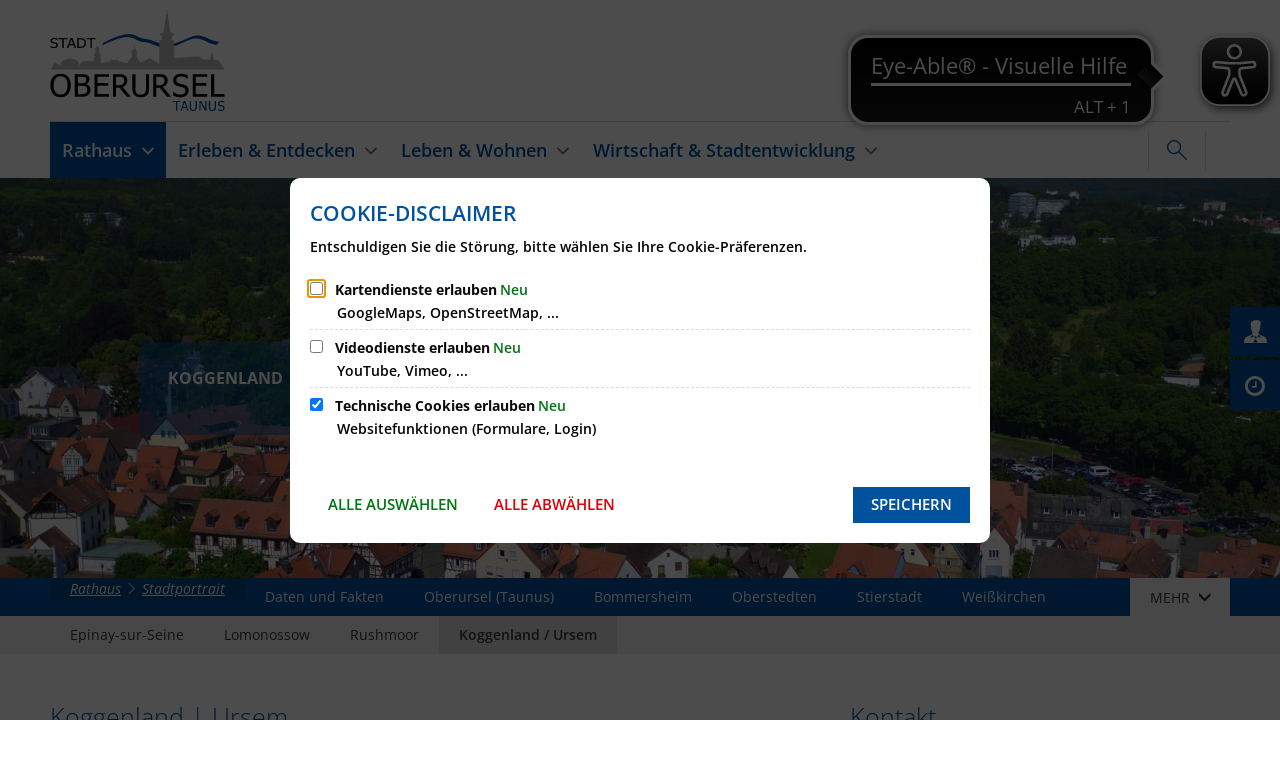

--- FILE ---
content_type: text/html;charset=UTF-8
request_url: https://www.oberursel.de/de/rathaus/stadtportrait/staedtepartnerschaften/koggenland-ursem/
body_size: 419962
content:
<!DOCTYPE html>
<html class="no-js" lang="de">

<head><link rel="preload" crossorigin="anonymous" as="font" integrity="sha512-VtBPUU5pT0kPWUFXAuAdG23JoO3OVdlY+pLL4vMMYKDAMbR6nAW+URoGCqX5Wu95B0R0/B402V9mgOF5AVj3xw==" href="https://www.oberursel.de/:res/modules/common/common/framework/fonts/streamLineFont/fonts/streamline-30px.woff?fp=ab2a415b1666" type="font/woff"/>
<link rel="preload" crossorigin="anonymous" as="font" integrity="sha512-2C67YNMm6LG/xLJfGlH48Ly7ImpobIbEWwaq66TjvAI/7EOqSIPUiNcQ9b82zilBVIBEQttADlljBafjyk8DCQ==" href="https://www.oberursel.de/:res/modules/common/common/framework/fonts/streamLineFont/fonts/streamline-30px-filled-in.woff?fp=62fdf8602f56" type="font/woff"/>
<link rel="preload" crossorigin="anonymous" as="font" integrity="sha512-6z0h9miAOgQGKzIdbX707LAHjBnBXgH4ucYoeeWCLWoRehK/mGgyZvfRp2uJVlLziIDYje0t1UIySJZo5fc0tA==" href="https://www.oberursel.de/:res/modules/common/common/framework/fonts/opensans/fonts/open-sans-v40-latin-300italic.woff2?fp=8202d126a1bd" type="font/woff2"/>
<link rel="preload" crossorigin="anonymous" as="font" integrity="sha512-BBqoOS/VvCkiMBMSxM0xW5rxW8tVAqyEZ88T6dTnbnJvCCK1A5LT/N/NDzehGcyK++JudRMMNt2tsQLRWVoMsQ==" href="https://www.oberursel.de/:res/modules/common/common/framework/fonts/opensans/fonts/open-sans-v40-latin-300.woff2?fp=758015e3cb56" type="font/woff2"/>
<link rel="preload" crossorigin="anonymous" as="font" integrity="sha512-SK/w4SHGGEWASbMYIkbI9J3ve7J7ked6WeT+5onN73QxY3qDozPjw/WWpaWIEjtkqI/kQ44sAeXEizEkyWA2dA==" href="https://www.oberursel.de/:res/modules/common/common/framework/fonts/opensans/fonts/open-sans-v40-latin-italic.woff2?fp=b4855cc8ec72" type="font/woff2"/>
<link rel="preload" crossorigin="anonymous" as="font" integrity="sha512-RzCN4lvX5Mon9Zoq5oG6ZDk/5AcOcwwfAMQFO6yVaptPfAdjwEFFvFCl+RwSoL+AvdSwPuzCA2zVay2zFJTLrw==" href="https://www.oberursel.de/:res/modules/common/common/framework/fonts/opensans/fonts/open-sans-v40-latin-regular.woff2?fp=e7af9d60d875" type="font/woff2"/>
<link rel="preload" crossorigin="anonymous" as="font" integrity="sha512-vOcUaCRzFiB5XFEyT8K00MW1P7qYIHi+3DeqN1yifsqqqXQj4HXo5AslzFXEe0kciWkKXupC1A0SydJnAC2JYw==" href="https://www.oberursel.de/:res/modules/common/common/framework/fonts/opensans/fonts/open-sans-v40-latin-500italic.woff2?fp=f55904653500" type="font/woff2"/>
<link rel="preload" crossorigin="anonymous" as="font" integrity="sha512-phInmiUwyQGhq41uM0YXKrpIhV6DSEk/CfWk3qoukN0V4BTI/4L3Et8sUSsW03nnCdq2xOckK9hLrBiYAcZ+qw==" href="https://www.oberursel.de/:res/modules/common/common/framework/fonts/opensans/fonts/open-sans-v40-latin-500.woff2?fp=1f6e5ae69733" type="font/woff2"/>
<link rel="preload" crossorigin="anonymous" as="font" integrity="sha512-tL5/lYTjK/yg3TbRe/7TOKsIchQpKcCk921iO7pJwAR9z9cWVpJGTqHKJOeuZgx4rWeegBEIF8EXgaTem1gK/Q==" href="https://www.oberursel.de/:res/modules/common/common/framework/fonts/opensans/fonts/open-sans-v40-latin-600italic.woff2?fp=442b72c81ff4" type="font/woff2"/>
<link rel="preload" crossorigin="anonymous" as="font" integrity="sha512-woxA0JBZcUJxAdjCtpJaael4A0xcjAuQ2log/oY0gNs+heAD72/Hk/MXJ2bhsCpPIq/ppUEfjvN7/2kdSKbmOg==" href="https://www.oberursel.de/:res/modules/common/common/framework/fonts/opensans/fonts/open-sans-v40-latin-600.woff2?fp=7f7fcda5f37c" type="font/woff2"/>
<link rel="preload" crossorigin="anonymous" as="font" integrity="sha512-0kZNoqHKRY4+8bCXN7RkpgvDiUx5IKw91F9dfzL6ewMiyyLf4sop/9Mu1+FNtjqJCXusT5x6NvuQl/cXaaNgrg==" href="https://www.oberursel.de/:res/modules/common/common/framework/fonts/opensans/fonts/open-sans-v40-latin-700italic.woff2?fp=c90197e116c4" type="font/woff2"/>
<link rel="preload" crossorigin="anonymous" as="font" integrity="sha512-jgF9AOYm+/4C5m0GrhxNHq0NInxBaM7fEWvcDGx8DenVOzwTq9WbqrQ1lwAomemJI1teiq7o32sZm+dYjm7wdQ==" href="https://www.oberursel.de/:res/modules/common/common/framework/fonts/opensans/fonts/open-sans-v40-latin-700.woff2?fp=114f872abf6c" type="font/woff2"/>
<link rel="preload" crossorigin="anonymous" as="font" integrity="sha512-KvOz86g9py4FX8acp7m8lIevXiGkxy0bH8dBhc0NdVDYrM+oTN75Odzml6qud7jNVJDwKqLjEasUpaSoKGcWNg==" href="https://www.oberursel.de/:res/modules/common/common/framework/fonts/opensans/fonts/open-sans-v40-latin-800italic.woff2?fp=2cf7414e4049" type="font/woff2"/>
<link rel="preload" crossorigin="anonymous" as="font" integrity="sha512-YcZPFknCmfD+QOH++NwtQUSPB7LJBRIFu8ROl+WarxG+/O+rh9sKhm6cnKYODVnF57xRi51JjeVZOQC4plE3eA==" href="https://www.oberursel.de/:res/modules/common/common/framework/fonts/opensans/fonts/open-sans-v40-latin-800.woff2?fp=3403fa778109" type="font/woff2"/>
<link rel="preload" crossorigin="anonymous" as="font" integrity="sha512-g4/v28FJAfQe35laeP2sVXZM1JEsy3NLi+pJCRlFgpBNjyr98rbEKGZ5Es5NZWgaEETQRdG8beKxQRPwMV/Ikg==" href="https://www.oberursel.de/:res/modules/common/common/framework/fonts/fontAwesome/vendor/font-awesome/fonts/fontawesome-webfont.woff2?fp=2adefcbc041e" type="font/woff2"/>
<meta http-equiv="Content-Type" content="text/html;charset=UTF-8"/>
<meta name="generator" content="CMS ionas4"/>
<link rel="stylesheet" crossorigin="anonymous" integrity="sha512-QC6UwRW8jlTITjbiVaWDUnGUEMjHn8q3akHrQT/5WFXitXjT4FY5LeECucThnqyXow/QC3sFY02L9yLEEDJCqw==" href="https://www.oberursel.de/:res/modules/module-view.css?fp=5befb9212e42" type="text/css"/>
<script>(function(w,d,u){
w.readyQ=[];
var log=console.warn||console.log;
function deprecated(message,alternative){
return log("Deprecated call to "+message+". Use "+alternative);
}
function registerEventHandler(event,handler){
if(event==="ready"){
deprecated("jQuery(selector).on('ready', handler)","jQuery(handler)");
w.readyQ.push(handler);
}
}
function registerReadyHandler(handler){
w.readyQ.push(handler);
}
var proxy={
ready:registerReadyHandler,
on:registerEventHandler,
bind:registerEventHandler
};
w.$=w.jQuery=function(handler){
if(handler===d||handler===u){
return proxy;
}else{
registerReadyHandler(handler);
}
}
w.ionasQ=function($,doc){
$.each(readyQ,function(index,handler){
$(handler);
});
}
})(window,document);</script>
<style>.accordion-item:after {
content: ".";
    clear: both;
    display: block;
    visibility: hidden;
}

.h1 { font-size: 25px }
.h2 { font-size: 20px }
.h3 { font-size: 16px }

#weather {
    display: none !important;
}

.subnav { max-width: inherit !important; }

.subnav .subnav__top-bar,
.subnav .subnav__bottom-bar {
    max-width: 100rem;
    margin: 0 auto;
}</style>
<script type="application/json" id="ionasInfo">{"hasDebugger":true,"session":"b11cac0c-c908-49aa-8468-6c3af0bdd725","root":"https://www.oberursel.de","resizeOptions":{"allowedValues":[130,152,176,203,230,260,292,325,360,397,436,476,518,563,608,656,706,757,810,865,922,980,1040,1103,1166,1232,1300,1369,1440,1513,1588,1664,1742,1823,1904,1988,2074],"maxAspectRatio":5.0},"context":"","userAgentRestrictionEnabled":true,"backend":"https://cms-sv-oberursel.cms21.de/:system","cookiePrivacy":{"consentCookieName":"hide_cn","coreCookieCategory":"core"},"captchaInvisibleRecaptchaSitekey":"6LdGDOIZAAAAAKT20zFpvnH8KUltyLJZjFwqiVcE"}</script>
<script>window.ionasInfo = JSON.parse(document.getElementById("ionasInfo").innerText);</script>

<script crossorigin="anonymous" defer integrity="sha512-OUMZIa3MwYCtGONdTdzBtOG5RkGr16T7CnSJgoz6lCEQOiCNEpzE70+6tIKqTcDnNvsUrzdXhH4O2dEjY3SuZg==" src="https://www.oberursel.de/:res/modules/module-view.de.js?fp=ee14b8c391f2"></script>
<script type="systemjs-importmap" crossorigin="anonymous" src="https://www.oberursel.de/:web-components/systemjs-importmap.json?fp=cf8eff974931"></script>
<script crossorigin="anonymous" defer integrity="sha512-l3drpKk7tDSsyUHLqk2a2qBpCWJXL8W0JfYn/OJLN1DPle/ltJvQ9TPyOJcbuKw1ou9SKHiUOMx5MgzkeW00KA==" src="https://www.oberursel.de/:webjars/systemjs/dist/system.min.js?fp=5179f8f646ee"></script>
<script crossorigin="anonymous" defer integrity="sha512-39r+vbVeH7CzYcOoCmhpL6ncvvKdZn2tLJ8bIZ/mrVLzW6RsKYVQk1vTJwUuOtt0l/4xYADGHWpfAW20rMhaBg==" id="systemJsNamedRegisterExtra" src="https://www.oberursel.de/:webjars/systemjs/dist/extras/named-register.min.js?fp=f2fad3cf0518"></script>
<link rel="preload" crossorigin="anonymous" as="script" integrity="sha512-jjKBst/Sg6eN29NvDTrLZVLNLEDo9QIKBzMUtcjqeDePfXvXcJcT9ausVeCWb8MabLl/KfVX2bPhpiDs+u81mw==" href="https://www.oberursel.de/:res/modules/common.common.ionas.core/js/systemjs-lite.js?fp=6c94c3c6dbd5"/>
<script crossorigin="anonymous" src="https://www.oberursel.de/:res/modules/common.common.ionas.core/js/systemjs-lite.js?fp=6c94c3c6dbd5" integrity="sha512-jjKBst/Sg6eN29NvDTrLZVLNLEDo9QIKBzMUtcjqeDePfXvXcJcT9ausVeCWb8MabLl/KfVX2bPhpiDs+u81mw=="></script>
<meta name="privacy-mode" content="allow-permit-session,allow-permit-forever"/>
<meta name="invisible-tracking-opts" content=""/>
<meta name="forced-tracking-opts" content=""/>
<link rel="alternate" href="https://www.oberursel.de/de/news/rss.xml" type="application/rss+xml; charset=utf-8" title="News [RSS]"/>
<link rel="alternate" href="https://www.oberursel.de/de/news/rss.xml" type="application/atom+xml; charset=utf-8" title="News [ATOM]"/>
<meta name="search-enabled" content="true"/>
<link rel="canonical" href="https://www.oberursel.de/de/rathaus/stadtportrait/staedtepartnerschaften/koggenland-ursem/"/>
<meta content="14 days" name="revisit-after"/><meta content="width=device-width, initial-scale=1.0, user-scalable=1" name="viewport"/>
    <meta content="ie=edge" http-equiv="x-ua-compatible"/>
    <title>Koggenland / Ursem | Stadt Oberursel</title>
<meta content="Stadt Oberursel" property="og:site_name"/><meta content="Koggenland / Ursem" property="og:title"/><meta content="website" property="og:type"/><meta content="https://www.oberursel.de/de/rathaus/stadtportrait/staedtepartnerschaften/koggenland-ursem/" property="og:url"/><meta content="de_DE" property="og:locale"/><script type="application/ld+json">[{"inLanguage":"de","name":"Stadt Oberursel","url":"https://www.oberursel.de/","@type":"WebSite","@context":"https://schema.org/"},{"dateCreated":"2017-11-03T12:43:35.799+01:00[Europe/Berlin]","dateModified":"2022-02-02T08:02:01.987+01:00[Europe/Berlin]","datePublished":"2017-11-03T12:43:35.799+01:00[Europe/Berlin]","headline":"Koggenland / Ursem","inLanguage":"de","name":"Koggenland / Ursem","url":"https://www.oberursel.de/de/rathaus/stadtportrait/staedtepartnerschaften/koggenland-ursem/","@type":"WebPage","@context":"https://schema.org/"}]</script>
</head>

<body class="template-document mode-live ot-common.common.ionas.core:document">
<div data-nosnippet="true" aria-hidden="true" aria-label="Suchmaske" role="search" class="sa2-search morphsearch" data-ng-controller="morphSearchController" data-ng-app="morphSearchApp" id="morphsearch"><sa2-search class="sa2-search" sa2-min-query-length="3"><sa2-endpoint url="https://www.oberursel.de/:sa2-search/de/" id="self"></sa2-endpoint><sa2-endpoint url="https://www.oberursel.de/:sa2-bwc/de/" id="bwc"></sa2-endpoint><sa2-result-set per-page="50" endpoint="self" type="live"></sa2-result-set><sa2-result-set per-page="50" endpoint="bwc" filter-queries="[{&#39;field&#39;:&#39;rgs&#39;,&#39;inverted&#39;:false,&#39;recursive&#39;:false,&#39;value&#39;:&#39;064340008008&#39;}]" type="entry"></sa2-result-set><sa2-result-set per-page="50" endpoint="bwc" filter-queries="[{&#39;field&#39;:&#39;rgs&#39;,&#39;inverted&#39;:false,&#39;recursive&#39;:false,&#39;value&#39;:&#39;064340008008&#39;}]" type="department"></sa2-result-set><sa2-result-set per-page="50" endpoint="bwc" filter-queries="[{&#39;field&#39;:&#39;rgs&#39;,&#39;inverted&#39;:false,&#39;recursive&#39;:false,&#39;value&#39;:&#39;064340008008&#39;}]" weighted-query-fields="[{&#39;name&#39;: &#39;familyName&#39;, &#39;weight&#39;: 1200.0},{&#39;name&#39;: &#39;givenName&#39;, &#39;weight&#39;: 1100.0},{&#39;name&#39;: &#39;honorificPrefix&#39;, &#39;weight&#39;: 1000.0},{&#39;name&#39;: &#39;description&#39;, &#39;weight&#39;: 500.0},{&#39;name&#39;: &#39;responsibilities.name&#39;, &#39;weight&#39;: 500.0},{&#39;name&#39;: &#39;title&#39;, &#39;weight&#39;: 500.0}]" type="employee"></sa2-result-set><sa2-result-set per-page="50" endpoint="bwc" filter-queries="[{&#39;field&#39;:&#39;rgs&#39;,&#39;inverted&#39;:false,&#39;recursive&#39;:false,&#39;value&#39;:&#39;064340008008&#39;}]" type="form"></sa2-result-set><sa2-result-set per-page="50" endpoint="bwc" filter-queries="[{&#39;field&#39;:&#39;rgs&#39;,&#39;inverted&#39;:false,&#39;recursive&#39;:false,&#39;value&#39;:&#39;064340008008&#39;}]" type="procedure"></sa2-result-set><button title="Suchmaske schließen" aria-label="Suchmaske schließen" class="morphsearch-close"></button><div class="morphsearch-content background-color-gray"><sa2-field><form class="morphsearch-form"><label class="sr-only" for="morphsearch-main-input">Suchbegriff eingeben...</label><input data-sa2-model="query" placeholder="Suchbegriff eingeben..." data-mobile-placeholder="Suche..." aria-label="Suchbegriff eingeben..." id="morphsearch-main-input" type="search" class="morphsearch-input"/><button tabindex="-1" type="submit" class="morphsearch-submit"></button><div data-ng-if="sa2search.searchIsInProgress" class="morphsearch-progress"><div class="morphsearch-progress-indeterminate"></div></div></form></sa2-field><div role="status" class="search-result-count"><search-count-label data-results="Ergebnisse" data-result="Ergebnis" data-more-than="mehr als"></search-count-label></div><ul data-ng-if="sa2search.totalCount &gt; 0" aria-label="Tabliste für Suchergebnisse" data-options="linkActiveClass: active; panelActiveClass: active;" id="search-tabs" data-tabs="" class="ng-cloak tabs search-tabs"><li data-ng-click="showTab(&apos;self-live&apos;)" data-ng-if="sa2search.resultSets[&apos;self:live&apos;].result.totalCount &gt; 0" data-ng-class="{&apos;active&apos;: currentTab == &apos;self-live&apos;, &apos;search-tab-loading&apos; : sa2search.resultSets[&apos;self:live&apos;].queryRequest}" data-tab-name="self:live" data-tab-index="0" class="tabs-title tab-title search-tab-title"><a aria-label="{{ sa2search.resultSets['self:live'].result.totalCount &gt; sa2search.resultSets['self:live'].perPage ? 'mehr als ' + sa2search.resultSets['self:live'].perPage : sa2search.resultSets['self:live'].result.totalCount}} Suchergebnisse im Bereich Seiten " data-tabs-target="self-live-result-set" onclick="return false;" href="#self-live-result-set"><span class="title">Seiten</span><span class="loading"></span><span data-ng-if="sa2search.resultSets[&apos;self:live&apos;].result &amp;&amp; !sa2search.resultSets[&apos;self:live&apos;].queryRequest" class="result-count">{{ sa2search.resultSets['self:live'].result.totalCount &gt; sa2search.resultSets['self:live'].perPage ? '> ' + sa2search.resultSets['self:live'].perPage : sa2search.resultSets['self:live'].result.totalCount}}</span></a></li><li data-ng-click="showTab(&apos;bwc-entry&apos;)" data-ng-if="sa2search.resultSets[&apos;bwc:entry&apos;].result.totalCount &gt; 0" data-ng-class="{&apos;active&apos;: currentTab == &apos;bwc-entry&apos;, &apos;search-tab-loading&apos; : sa2search.resultSets[&apos;bwc:entry&apos;].queryRequest}" data-tab-name="bwc:entry" data-tab-index="1" class="tabs-title tab-title search-tab-title"><a aria-label="{{ sa2search.resultSets['bwc:entry'].result.totalCount &gt; sa2search.resultSets['bwc:entry'].perPage ? 'mehr als ' + sa2search.resultSets['bwc:entry'].perPage : sa2search.resultSets['bwc:entry'].result.totalCount}} Suchergebnisse im Bereich Leistungen " data-tabs-target="bwc-entry-result-set" onclick="return false;" href="#bwc-entry-result-set"><span class="title">Leistungen</span><span class="loading"></span><span data-ng-if="sa2search.resultSets[&apos;bwc:entry&apos;].result &amp;&amp; !sa2search.resultSets[&apos;bwc:entry&apos;].queryRequest" class="result-count">{{ sa2search.resultSets['bwc:entry'].result.totalCount &gt; sa2search.resultSets['bwc:entry'].perPage ? '> ' + sa2search.resultSets['bwc:entry'].perPage : sa2search.resultSets['bwc:entry'].result.totalCount}}</span></a></li><li data-ng-click="showTab(&apos;bwc-department&apos;)" data-ng-if="sa2search.resultSets[&apos;bwc:department&apos;].result.totalCount &gt; 0" data-ng-class="{&apos;active&apos;: currentTab == &apos;bwc-department&apos;, &apos;search-tab-loading&apos; : sa2search.resultSets[&apos;bwc:department&apos;].queryRequest}" data-tab-name="bwc:department" data-tab-index="2" class="tabs-title tab-title search-tab-title"><a aria-label="{{ sa2search.resultSets['bwc:department'].result.totalCount &gt; sa2search.resultSets['bwc:department'].perPage ? 'mehr als ' + sa2search.resultSets['bwc:department'].perPage : sa2search.resultSets['bwc:department'].result.totalCount}} Suchergebnisse im Bereich Abteilungen " data-tabs-target="bwc-department-result-set" onclick="return false;" href="#bwc-department-result-set"><span class="title">Abteilungen</span><span class="loading"></span><span data-ng-if="sa2search.resultSets[&apos;bwc:department&apos;].result &amp;&amp; !sa2search.resultSets[&apos;bwc:department&apos;].queryRequest" class="result-count">{{ sa2search.resultSets['bwc:department'].result.totalCount &gt; sa2search.resultSets['bwc:department'].perPage ? '> ' + sa2search.resultSets['bwc:department'].perPage : sa2search.resultSets['bwc:department'].result.totalCount}}</span></a></li><li data-ng-click="showTab(&apos;bwc-employee&apos;)" data-ng-if="sa2search.resultSets[&apos;bwc:employee&apos;].result.totalCount &gt; 0" data-ng-class="{&apos;active&apos;: currentTab == &apos;bwc-employee&apos;, &apos;search-tab-loading&apos; : sa2search.resultSets[&apos;bwc:employee&apos;].queryRequest}" data-tab-name="bwc:employee" data-tab-index="3" class="tabs-title tab-title search-tab-title"><a aria-label="{{ sa2search.resultSets['bwc:employee'].result.totalCount &gt; sa2search.resultSets['bwc:employee'].perPage ? 'mehr als ' + sa2search.resultSets['bwc:employee'].perPage : sa2search.resultSets['bwc:employee'].result.totalCount}} Suchergebnisse im Bereich Mitarbeitende " data-tabs-target="bwc-employee-result-set" onclick="return false;" href="#bwc-employee-result-set"><span class="title">Mitarbeitende</span><span class="loading"></span><span data-ng-if="sa2search.resultSets[&apos;bwc:employee&apos;].result &amp;&amp; !sa2search.resultSets[&apos;bwc:employee&apos;].queryRequest" class="result-count">{{ sa2search.resultSets['bwc:employee'].result.totalCount &gt; sa2search.resultSets['bwc:employee'].perPage ? '> ' + sa2search.resultSets['bwc:employee'].perPage : sa2search.resultSets['bwc:employee'].result.totalCount}}</span></a></li><li data-ng-click="showTab(&apos;bwc-form&apos;)" data-ng-if="sa2search.resultSets[&apos;bwc:form&apos;].result.totalCount &gt; 0" data-ng-class="{&apos;active&apos;: currentTab == &apos;bwc-form&apos;, &apos;search-tab-loading&apos; : sa2search.resultSets[&apos;bwc:form&apos;].queryRequest}" data-tab-name="bwc:form" data-tab-index="4" class="tabs-title tab-title search-tab-title"><a aria-label="{{ sa2search.resultSets['bwc:form'].result.totalCount &gt; sa2search.resultSets['bwc:form'].perPage ? 'mehr als ' + sa2search.resultSets['bwc:form'].perPage : sa2search.resultSets['bwc:form'].result.totalCount}} Suchergebnisse im Bereich Formulare " data-tabs-target="bwc-form-result-set" onclick="return false;" href="#bwc-form-result-set"><span class="title">Formulare</span><span class="loading"></span><span data-ng-if="sa2search.resultSets[&apos;bwc:form&apos;].result &amp;&amp; !sa2search.resultSets[&apos;bwc:form&apos;].queryRequest" class="result-count">{{ sa2search.resultSets['bwc:form'].result.totalCount &gt; sa2search.resultSets['bwc:form'].perPage ? '> ' + sa2search.resultSets['bwc:form'].perPage : sa2search.resultSets['bwc:form'].result.totalCount}}</span></a></li><li data-ng-click="showTab(&apos;bwc-procedure&apos;)" data-ng-if="sa2search.resultSets[&apos;bwc:procedure&apos;].result.totalCount &gt; 0" data-ng-class="{&apos;active&apos;: currentTab == &apos;bwc-procedure&apos;, &apos;search-tab-loading&apos; : sa2search.resultSets[&apos;bwc:procedure&apos;].queryRequest}" data-tab-name="bwc:procedure" data-tab-index="5" class="tabs-title tab-title search-tab-title"><a aria-label="{{ sa2search.resultSets['bwc:procedure'].result.totalCount &gt; sa2search.resultSets['bwc:procedure'].perPage ? 'mehr als ' + sa2search.resultSets['bwc:procedure'].perPage : sa2search.resultSets['bwc:procedure'].result.totalCount}} Suchergebnisse im Bereich Online-Verfahren " data-tabs-target="bwc-procedure-result-set" onclick="return false;" href="#bwc-procedure-result-set"><span class="title">Online-Verfahren</span><span class="loading"></span><span data-ng-if="sa2search.resultSets[&apos;bwc:procedure&apos;].result &amp;&amp; !sa2search.resultSets[&apos;bwc:procedure&apos;].queryRequest" class="result-count">{{ sa2search.resultSets['bwc:procedure'].result.totalCount &gt; sa2search.resultSets['bwc:procedure'].perPage ? '> ' + sa2search.resultSets['bwc:procedure'].perPage : sa2search.resultSets['bwc:procedure'].result.totalCount}}</span></a></li></ul><div data-ng-if="sa2search.totalCount &gt; 0" data-tabs-content="search-tabs" class="ng-cloak search-results"><div data-ng-if="sa2search.searchIsInProgress || sa2search.resultSets[&apos;self:live&apos;].result.totalCount &gt; 0" data-ng-class="{&apos;active&apos;: currentTab == &apos;self-live&apos;, &apos;search-tab-loading&apos; : sa2search.resultSets[&apos;self:live&apos;].queryRequest}" id="self-live-result-set" class="search-tab-content"><p data-ng-if="sa2search.resultSets[&apos;self:live&apos;].error" class="tile-title search-error-messages"><i class="fa fa-exclamation-triangle tile-icon"></i>Die Suche konnte nicht ausgeführt werden. Bitte versuchen Sie es zu einem späteren Zeitpunkt erneut.</p><ul data-ng-class="{&apos;active&apos;: currentTab == &apos;self-live&apos;, &apos;sa2-search-outdated-result&apos;: sa2search.resultIsOutdated}" class="search-result-list self-live--list"><li class="self-live--card search-result-item" data-ng-repeat="item in sa2search.resultSets[&apos;self:live&apos;].result.items"><h2 class="search-result-item-headline"><a data-ng-href="{{ item.self.webUrl }}" href="#">
            {{ item.name }}
        </a></h2><div data-ng-hide="!item.description" class="search-result-item-description"><p data-ng-bind-html="item.description | processHilight"> </p></div></li></ul></div><div data-ng-if="sa2search.searchIsInProgress || sa2search.resultSets[&apos;bwc:entry&apos;].result.totalCount &gt; 0" data-ng-class="{&apos;active&apos;: currentTab == &apos;bwc-entry&apos;, &apos;search-tab-loading&apos; : sa2search.resultSets[&apos;bwc:entry&apos;].queryRequest}" id="bwc-entry-result-set" class="search-tab-content"><p data-ng-if="sa2search.resultSets[&apos;bwc:entry&apos;].error" class="tile-title search-error-messages"><i class="fa fa-exclamation-triangle tile-icon"></i>Die Suche konnte nicht ausgeführt werden. Bitte versuchen Sie es zu einem späteren Zeitpunkt erneut.</p><ul data-ng-class="{&apos;active&apos;: currentTab == &apos;bwc-entry&apos;, &apos;sa2-search-outdated-result&apos;: sa2search.resultIsOutdated}" class="search-result-list bim-entry--list"><li class="bim-entry--card search-result-item" data-ng-repeat="item in sa2search.resultSets[&apos;bwc:entry&apos;].result.items"><h2 class="search-result-item-headline"><a target="_self" data-ng-href="{{ item | generateUrl:'https://www.oberursel.de/de/buergerservice/leistungen/%id%/%name%/' }}" href="#">
            {{ item.name }}
        </a><span class="label search-result-item-headline-kommune">
            {{ item.kommuneName }}
        </span></h2><p data-ng-bind-html="item.description | removeHTMLTags: 500" data-ng-hide="!item.description" class="search-result-item-description"></p></li></ul></div><div data-ng-if="sa2search.searchIsInProgress || sa2search.resultSets[&apos;bwc:department&apos;].result.totalCount &gt; 0" data-ng-class="{&apos;active&apos;: currentTab == &apos;bwc-department&apos;, &apos;search-tab-loading&apos; : sa2search.resultSets[&apos;bwc:department&apos;].queryRequest}" id="bwc-department-result-set" class="search-tab-content"><p data-ng-if="sa2search.resultSets[&apos;bwc:department&apos;].error" class="tile-title search-error-messages"><i class="fa fa-exclamation-triangle tile-icon"></i>Die Suche konnte nicht ausgeführt werden. Bitte versuchen Sie es zu einem späteren Zeitpunkt erneut.</p><ul data-ng-class="{&apos;active&apos;: currentTab == &apos;bwc-department&apos;, &apos;sa2-search-outdated-result&apos;: sa2search.resultIsOutdated}" class="search-result-list bim-department--list"><li class="bim-department--card search-result-item" data-ng-repeat="item in sa2search.resultSets[&apos;bwc:department&apos;].result.items"><h2 class="search-result-item-headline"><a target="_self" data-ng-href="{{ item | generateUrl:'https://www.oberursel.de/de/buergerservice/abteilungen/%id%/%name%/' }}" href="#">
            {{ item.name }}
        </a><span class="label search-result-item-headline-kommune">
            {{ item.kommuneName }}
        </span></h2><p><a aria-label="Telefon: {{telephone}}" title="Telefon: {{telephone}}" data-ng-href="tel:{{telephone  | formatTel}}" href="#" data-ng-repeat="telephone in item.telephones track by $index" class="search-result-item-data"><span class="sf sf-phone-3"></span>
            {{ telephone }}
        </a><a aria-label="Fax: {{faxNumber}}" title="Fax: {{faxNumber}}" data-ng-href="tel:{{faxNumber | formatTel}}" href="#" data-ng-repeat="faxNumber in item.faxNumbers track by $index" class="search-result-item-data"><span class="sf sf-fax"></span>
            {{faxNumber}}
        </a><a aria-label="E-Mail Adresse: {{email}}" title="E-Mail Adresse: {{email}}" target="_blank" data-ng-href="mailto:{{email}}" href="#" data-ng-repeat="email in item.emails track by $index" class="search-result-item-data"><span class="sf sf-mail-2"></span>
            {{email}}
        </a><a aria-label="Folgende Webseite in neuem Fenster öffnen: {{website}}" title="Folgende Webseite in neuem Fenster öffnen: {{website}}" target="_blank" data-ng-href="{{ website }}" href="#" data-ng-repeat="website in item.websites track by $index" class="search-result-item-data"><span class="sf sf-screen-2"></span>
            {{ website }}
        </a></p><div data-ng-hide="!item.openingHours"><h3 class="search-result-item-headline">Öffnungszeiten</h3><div data-ng-bind-html="item.openingHours" class="search-result-item-openingHours"></div></div></li></ul></div><div data-ng-if="sa2search.searchIsInProgress || sa2search.resultSets[&apos;bwc:employee&apos;].result.totalCount &gt; 0" data-ng-class="{&apos;active&apos;: currentTab == &apos;bwc-employee&apos;, &apos;search-tab-loading&apos; : sa2search.resultSets[&apos;bwc:employee&apos;].queryRequest}" id="bwc-employee-result-set" class="search-tab-content"><p data-ng-if="sa2search.resultSets[&apos;bwc:employee&apos;].error" class="tile-title search-error-messages"><i class="fa fa-exclamation-triangle tile-icon"></i>Die Suche konnte nicht ausgeführt werden. Bitte versuchen Sie es zu einem späteren Zeitpunkt erneut.</p><ul data-ng-class="{&apos;active&apos;: currentTab == &apos;bwc-employee&apos;, &apos;sa2-search-outdated-result&apos;: sa2search.resultIsOutdated}" class="search-result-list bim-employee--list"><li class="bim-employee--card search-result-item" data-ng-repeat="item in sa2search.resultSets[&apos;bwc:employee&apos;].result.items"><h2 class="search-result-item-headline"><a target="_self" data-ng-href="{{ item | generateUrl:'https://www.oberursel.de/de/buergerservice/mitarbeiter/%id%/%name%/' }}" href="#">{{ item.honorificPrefix +&#039; &#039;+ item.familyName +&#039;, &#039;+ item.givenName | trim }}</a><span class="label search-result-item-headline-kommune">
            {{ item.kommuneName }}
        </span></h2><p><a aria-label="Telefon: {{telephone}}" title="Telefon: {{telephone}}" data-ng-href="tel:{{telephone | formatTel}}" href="#" data-ng-repeat="telephone in item.telephones track by $index" class="search-result-item-data"><span class="sf sf-phone-3"></span>
            {{telephone}}
        </a><a aria-label="Fax: {{faxNumber}}" title="Fax: {{faxNumber}}" data-ng-href="tel:{{faxNumber | formatTel}}" href="#" data-ng-repeat="faxNumber in item.faxNumbers track by $index" class="search-result-item-data"><span class="sf sf-fax"></span>
            {{faxNumber}}
        </a><a aria-label="Mobil: {{item.mobil}}" title="Mobil: {{item.mobil}}" data-ng-href="tel:{{item.mobil | formatTel}}" href="#" data-ng-if="item.mobil" class="search-result-item-data"><span class="sf sf-mobile-phone"></span>
            {{item.mobil}}
        </a><a aria-label="E-Mail Adresse: {{email}}" title="E-Mail Adresse: {{email}}" target="_blank" data-ng-href="mailto:{{email}}" href="#" data-ng-repeat="email in item.emails track by $index" class="search-result-item-data"><span class="sf sf-mail-2"></span>
            {{email}}
        </a></p></li></ul></div><div data-ng-if="sa2search.searchIsInProgress || sa2search.resultSets[&apos;bwc:form&apos;].result.totalCount &gt; 0" data-ng-class="{&apos;active&apos;: currentTab == &apos;bwc-form&apos;, &apos;search-tab-loading&apos; : sa2search.resultSets[&apos;bwc:form&apos;].queryRequest}" id="bwc-form-result-set" class="search-tab-content"><p data-ng-if="sa2search.resultSets[&apos;bwc:form&apos;].error" class="tile-title search-error-messages"><i class="fa fa-exclamation-triangle tile-icon"></i>Die Suche konnte nicht ausgeführt werden. Bitte versuchen Sie es zu einem späteren Zeitpunkt erneut.</p><ul data-ng-class="{&apos;active&apos;: currentTab == &apos;bwc-form&apos;, &apos;sa2-search-outdated-result&apos;: sa2search.resultIsOutdated}" class="search-result-list bim-form--list"><li class="bim-form--card search-result-item" data-ng-repeat="item in sa2search.resultSets[&apos;bwc:form&apos;].result.items"><h2 class="search-result-item-headline"><a target="_blank" data-ng-href="{{ item.uri }}" href="#">
            {{ item.name }}
        </a></h2><p data-ng-bind-html="item.description | removeHTMLTags: 500" data-ng-hide="!item.description" class="search-result-item-description"></p></li></ul></div><div data-ng-if="sa2search.searchIsInProgress || sa2search.resultSets[&apos;bwc:procedure&apos;].result.totalCount &gt; 0" data-ng-class="{&apos;active&apos;: currentTab == &apos;bwc-procedure&apos;, &apos;search-tab-loading&apos; : sa2search.resultSets[&apos;bwc:procedure&apos;].queryRequest}" id="bwc-procedure-result-set" class="search-tab-content"><p data-ng-if="sa2search.resultSets[&apos;bwc:procedure&apos;].error" class="tile-title search-error-messages"><i class="fa fa-exclamation-triangle tile-icon"></i>Die Suche konnte nicht ausgeführt werden. Bitte versuchen Sie es zu einem späteren Zeitpunkt erneut.</p><ul data-ng-class="{&apos;active&apos;: currentTab == &apos;bwc-procedure&apos;, &apos;sa2-search-outdated-result&apos;: sa2search.resultIsOutdated}" class="search-result-list self-procedure--list"><li class="self-procedure--card search-result-item" data-ng-repeat="item in sa2search.resultSets[&apos;bwc:procedure&apos;].result.items"><h2 class="search-result-item-headline"><a target="_blank" data-ng-href="{{ item.uri }}" href="#">
            {{ item.name }}
        </a></h2><p data-ng-bind-html="item.description | removeHTMLTags: 500" data-ng-hide="!item.description" class="search-result-item-description"></p></li></ul></div></div></div></sa2-search></div>


<div class="header-wrapper">

    <div class="header-outer">

        <header aria-label="Kopfbereich" class="header" id="header">

            




            <div class="row">
                <div class="columns small-12 header-sections-wrapper">
                    <div class="header-section header-section-a">
    <a href="https://www.oberursel.de/de/" title="Logo der Stadt Oberursel - Zur Startseite" class="logo desktop-logo show-for-large"><img sizes="(min-width: 320px) 175px, 100vw" src="https://www.oberursel.de/bilderpool/logos/stadt-logo.svg?cid=1az.el8&amp;resize=ec249b%3A175x" alt="Logo der Stadt Oberursel - Zur Startseite" srcset="https://www.oberursel.de/bilderpool/logos/stadt-logo.svg?cid=1az.el8&amp;resize=ec249b%3A175x 175w, https://www.oberursel.de/bilderpool/logos/stadt-logo.svg?cid=1az.el8&amp;resize=689946%3A262x 262w, https://www.oberursel.de/bilderpool/logos/stadt-logo.svg?cid=1az.el8&amp;resize=d9daa5%3A350x 350w" class="i4-object-contain" data-resize-mode="layout"/></a><a href="https://www.oberursel.de/de/" title="Logo der Stadt Oberursel - Zur Startseite" class="logo mobile-logo hide-for-large"><img sizes="(min-width: 320px) 150px, 100vw" src="https://www.oberursel.de/bilderpool/logos/stadt-logo.svg?cid=1az.el8&amp;resize=0fe06b%3A150x" alt="Logo der Stadt Oberursel - Zur Startseite" srcset="https://www.oberursel.de/bilderpool/logos/stadt-logo.svg?cid=1az.el8&amp;resize=0fe06b%3A150x 150w, https://www.oberursel.de/bilderpool/logos/stadt-logo.svg?cid=1az.el8&amp;resize=7b2daa%3A225x 225w, https://www.oberursel.de/bilderpool/logos/stadt-logo.svg?cid=1az.el8&amp;resize=b6acb6%3A300x 300w" class="i4-object-contain" data-resize-mode="layout"/></a>

</div>


                    <div class="header-section header-section-b">
    <div class="mega-menu mega-menu-wide mega-menu-bravo" data-mega-menu="{&quot;hasHighlightedPrimaryLink&quot;: true}">
    <nav aria-label="Haupt Navigation" class="nav-wrapper" data-navigation-anchor="" id="main-navigation">
    <button class="header-menu-toggle-button-outer" data-mega-menu-toggle="">
        <span class="header-menu-toggle-button">
            <span class="header-menu-toggle-button-inner"></span>
        </span>
        <span class="header-menu-toggle-button-label">Menü</span>
    </button>
    <ul class="header-primary-menu" data-greedy="" id="header-primary-menu"><li class="header-primary-menu__item is-active has-children" data-has-children="true" data-header-primary-menu-item="" data-is-active="true" data-file-id="73"><a data-header-primary-menu-link="" href="https://www.oberursel.de/de/rathaus/" data-relation-id="2-2" class="header-primary-menu__link is-active has-children relation-id-2-2 is-trail" data-has-children="true" data-trail="true"><span data-file-name="Rathaus">Rathaus</span></a></li><li class="header-primary-menu__item has-children" data-has-children="true" data-header-primary-menu-item="" data-is-active="false" data-file-id="74"><a data-header-primary-menu-link="" href="https://www.oberursel.de/de/erleben-entdecken/" data-relation-id="2-3" class="header-primary-menu__link has-children relation-id-2-3" data-has-children="true" data-trail="false"><span data-file-name="Erleben &amp; Entdecken">Erleben &amp; Entdecken</span></a></li><li class="header-primary-menu__item has-children" data-has-children="true" data-header-primary-menu-item="" data-is-active="false" data-file-id="75"><a data-header-primary-menu-link="" href="https://www.oberursel.de/de/leben-wohnen/" data-relation-id="2-4" class="header-primary-menu__link has-children relation-id-2-4" data-has-children="true" data-trail="false"><span data-file-name="Leben &amp; Wohnen">Leben &amp; Wohnen</span></a></li><li class="header-primary-menu__item has-children" data-has-children="true" data-header-primary-menu-item="" data-is-active="false" data-file-id="76"><a data-header-primary-menu-link="" href="https://www.oberursel.de/de/wirtschaft-stadtentwicklung/" data-relation-id="2-5" class="header-primary-menu__link has-children relation-id-2-5" data-has-children="true" data-trail="false"><span data-file-name="Wirtschaft &amp; Stadtentwicklung">Wirtschaft &amp; Stadtentwicklung</span></a></li></ul>
    <div class="header-primary-menu__hidden-items-container"
         data-greedy-hidden-items-options='{"ulClass" : "header-primary-menu__hidden-items", "liClass": "header-primary-menu__hidden-item", "linkClass": "header-primary-menu__hidden-link"}'
         data-greedy-hidden-items-target-id="header-primary-menu">
        <button class="header-primary-menu__hidden-items-button"
                data-greedy-hidden-items-toggle="">Mehr
        </button>
    </div>
</nav><div class="mega-menu-overlay">
    <div class="mega-menu-overlay-inner">
        <div class="mega-menu-overlay-content">
            <div class="mega-menu-overlay__aside-column mega-menu-overlay__column"></div>
            <div class="mega-menu-overlay__main-column mega-menu-overlay__column">
                <div class="mega-menu-overlay__main-column-top"></div>
                <div class="mega-menu-overlay__main-column-bottom "><ul data-level="1" class="mega-menu__level-1 mega-menu__level-1-up relation-id-1-2" data-relation-id="1-2"><li data-has-children="true" class="mega-menu__item mega-menu__item-level-1 mega-menu__item-level-1-up is-active has-children" data-is-active="true" data-level="1"><a class="mega-menu__link mega-menu__link-level-1 mega-menu__link-level-1-up is-active has-children" data-level="1" href="https://www.oberursel.de/de/rathaus/"><span data-file-name="Rathaus">Rathaus</span></a><ul data-level="2" class="mega-menu__level-2 mega-menu__level-1-up mega-menu__level-2-up relation-id-2-2" data-relation-id="2-2"><li data-has-children="true" class="mega-menu__item mega-menu__item-level-2 mega-menu__item-level-1-up mega-menu__item-level-2-up mega-menu__subitem has-children" data-is-active="false" data-level="2"><a class="mega-menu__link mega-menu__link-level-2 mega-menu__link-level-1-up mega-menu__link-level-2-up mega-menu__sublink has-children" data-level="2" href="https://www.oberursel.de/de/rathaus/stadtverwaltung/"><span data-file-name="Stadtverwaltung">Stadtverwaltung</span></a><ul data-level="3" class="mega-menu__level-3 mega-menu__level-1-up mega-menu__level-2-up mega-menu__level-3-up relation-id-3-2" data-relation-id="3-2"><li data-has-children="true" class="mega-menu__item mega-menu__item-level-3 mega-menu__item-level-1-up mega-menu__item-level-2-up mega-menu__item-level-3-up mega-menu__subitem" data-is-active="false" data-level="3"><a class="mega-menu__link mega-menu__link-level-3 mega-menu__link-level-1-up mega-menu__link-level-2-up mega-menu__link-level-3-up mega-menu__sublink" data-level="3" href="https://www.oberursel.de/de/rathaus/stadtverwaltung/aufbau-der-verwaltung/"><span data-file-name="Aufbau der Verwaltung">Aufbau der Verwaltung</span></a></li><li data-has-children="true" class="mega-menu__item mega-menu__item-level-3 mega-menu__item-level-1-up mega-menu__item-level-2-up mega-menu__item-level-3-up mega-menu__subitem" data-is-active="false" data-level="3"><a class="mega-menu__link mega-menu__link-level-3 mega-menu__link-level-1-up mega-menu__link-level-2-up mega-menu__link-level-3-up mega-menu__sublink" data-level="3" href="https://www.oberursel.de/de/rathaus/stadtverwaltung/buergermeisterin/"><span data-file-name="Bürgermeisterin">Bürgermeisterin</span></a></li><li data-has-children="false" class="mega-menu__item mega-menu__item-level-3 mega-menu__item-level-1-up mega-menu__item-level-2-up mega-menu__item-level-3-up mega-menu__subitem" data-is-active="false" data-level="3"><a class="mega-menu__link mega-menu__link-level-3 mega-menu__link-level-1-up mega-menu__link-level-2-up mega-menu__link-level-3-up mega-menu__sublink" data-level="3" href="https://www.oberursel.de/de/rathaus/stadtverwaltung/staedtische-einrichtungen/"><span data-file-name="Städtische Einrichtungen">Städtische Einrichtungen</span></a></li><li data-has-children="true" class="mega-menu__item mega-menu__item-level-3 mega-menu__item-level-1-up mega-menu__item-level-2-up mega-menu__item-level-3-up mega-menu__subitem" data-is-active="false" data-level="3"><a class="mega-menu__link mega-menu__link-level-3 mega-menu__link-level-1-up mega-menu__link-level-2-up mega-menu__link-level-3-up mega-menu__sublink" data-level="3" href="https://www.oberursel.de/de/rathaus/stadtverwaltung/friedhoefe/"><span data-file-name="Friedhöfe">Friedhöfe</span></a></li><li data-has-children="true" class="mega-menu__item mega-menu__item-level-3 mega-menu__item-level-1-up mega-menu__item-level-2-up mega-menu__item-level-3-up mega-menu__subitem" data-is-active="false" data-level="3"><a class="mega-menu__link mega-menu__link-level-3 mega-menu__link-level-1-up mega-menu__link-level-2-up mega-menu__link-level-3-up mega-menu__sublink" data-level="3" href="https://www.oberursel.de/de/rathaus/stadtverwaltung/standesamt/"><span data-file-name="Standesamt">Standesamt</span></a></li><li data-has-children="false" class="mega-menu__item mega-menu__item-level-3 mega-menu__item-level-1-up mega-menu__item-level-2-up mega-menu__item-level-3-up mega-menu__subitem" data-is-active="false" data-level="3"><a class="mega-menu__link mega-menu__link-level-3 mega-menu__link-level-1-up mega-menu__link-level-2-up mega-menu__link-level-3-up mega-menu__sublink" data-level="3" href="https://www.oberursel.de/de/rathaus/stadtverwaltung/korruptionsvorbeugung/"><span data-file-name="Korruptionsvorbeugung">Korruptionsvorbeugung</span></a></li></ul></li><li data-has-children="true" class="mega-menu__item mega-menu__item-level-2 mega-menu__item-level-1-up mega-menu__item-level-2-up mega-menu__subitem has-children" data-is-active="false" data-level="2"><a class="mega-menu__link mega-menu__link-level-2 mega-menu__link-level-1-up mega-menu__link-level-2-up mega-menu__sublink has-children" data-level="2" href="https://www.oberursel.de/de/rathaus/veroeffentlichungen/"><span data-file-name="Veröffentlichungen">Veröffentlichungen</span></a><ul data-level="3" class="mega-menu__level-3 mega-menu__level-1-up mega-menu__level-2-up mega-menu__level-3-up relation-id-3-3" data-relation-id="3-3"><li data-has-children="false" class="mega-menu__item mega-menu__item-level-3 mega-menu__item-level-1-up mega-menu__item-level-2-up mega-menu__item-level-3-up mega-menu__subitem" data-is-active="false" data-level="3"><a class="mega-menu__link mega-menu__link-level-3 mega-menu__link-level-1-up mega-menu__link-level-2-up mega-menu__link-level-3-up mega-menu__sublink" data-level="3" href="https://www.oberursel.de/de/rathaus/veroeffentlichungen/pressemitteilungen/"><span data-file-name="Pressemitteilungen">Pressemitteilungen</span></a></li><li data-has-children="false" class="mega-menu__item mega-menu__item-level-3 mega-menu__item-level-1-up mega-menu__item-level-2-up mega-menu__item-level-3-up mega-menu__subitem" data-is-active="false" data-level="3"><a class="mega-menu__link mega-menu__link-level-3 mega-menu__link-level-1-up mega-menu__link-level-2-up mega-menu__link-level-3-up mega-menu__sublink" data-level="3" href="https://www.oberursel.de/de/rathaus/veroeffentlichungen/bekanntmachungen/"><span data-file-name="Bekanntmachungen">Bekanntmachungen</span></a></li><li data-has-children="false" class="mega-menu__item mega-menu__item-level-3 mega-menu__item-level-1-up mega-menu__item-level-2-up mega-menu__item-level-3-up mega-menu__subitem" data-is-active="false" data-level="3"><a class="mega-menu__link mega-menu__link-level-3 mega-menu__link-level-1-up mega-menu__link-level-2-up mega-menu__link-level-3-up mega-menu__sublink" data-level="3" href="https://www.oberursel.de/de/rathaus/veroeffentlichungen/bestattungstermine/"><span data-file-name="Bestattungstermine">Bestattungstermine</span></a></li><li data-has-children="true" class="mega-menu__item mega-menu__item-level-3 mega-menu__item-level-1-up mega-menu__item-level-2-up mega-menu__item-level-3-up mega-menu__subitem" data-is-active="false" data-level="3"><a class="mega-menu__link mega-menu__link-level-3 mega-menu__link-level-1-up mega-menu__link-level-2-up mega-menu__link-level-3-up mega-menu__sublink" data-level="3" href="https://www.oberursel.de/de/rathaus/veroeffentlichungen/stellenausschreibungen/"><span data-file-name="Stellenausschreibungen">Stellenausschreibungen</span></a></li><li data-has-children="true" class="mega-menu__item mega-menu__item-level-3 mega-menu__item-level-1-up mega-menu__item-level-2-up mega-menu__item-level-3-up mega-menu__subitem" data-is-active="false" data-level="3"><a class="mega-menu__link mega-menu__link-level-3 mega-menu__link-level-1-up mega-menu__link-level-2-up mega-menu__link-level-3-up mega-menu__sublink" data-level="3" href="https://www.oberursel.de/de/rathaus/veroeffentlichungen/ausbildung/"><span data-file-name="Ausbildung">Ausbildung</span></a></li><li data-has-children="true" class="mega-menu__item mega-menu__item-level-3 mega-menu__item-level-1-up mega-menu__item-level-2-up mega-menu__item-level-3-up mega-menu__subitem" data-is-active="false" data-level="3"><a class="mega-menu__link mega-menu__link-level-3 mega-menu__link-level-1-up mega-menu__link-level-2-up mega-menu__link-level-3-up mega-menu__sublink" data-level="3" href="https://www.oberursel.de/de/rathaus/veroeffentlichungen/newsletter/"><span data-file-name="Newsletter">Newsletter</span></a></li></ul></li><li data-has-children="true" class="mega-menu__item mega-menu__item-level-2 mega-menu__item-level-1-up mega-menu__item-level-2-up mega-menu__subitem has-children" data-is-active="false" data-level="2"><a class="mega-menu__link mega-menu__link-level-2 mega-menu__link-level-1-up mega-menu__link-level-2-up mega-menu__sublink has-children" data-level="2" href="https://www.oberursel.de/de/rathaus/buergerservice/"><span data-file-name="Bürgerservice">Bürgerservice</span></a><ul data-level="3" class="mega-menu__level-3 mega-menu__level-1-up mega-menu__level-2-up mega-menu__level-3-up relation-id-3-4" data-relation-id="3-4"><li data-has-children="true" class="mega-menu__item mega-menu__item-level-3 mega-menu__item-level-1-up mega-menu__item-level-2-up mega-menu__item-level-3-up mega-menu__subitem" data-is-active="false" data-level="3"><a class="mega-menu__link mega-menu__link-level-3 mega-menu__link-level-1-up mega-menu__link-level-2-up mega-menu__link-level-3-up mega-menu__sublink" data-level="3" href="https://www.oberursel.de/de/rathaus/buergerservice/anliegen-von-a-z/"><span data-file-name="Anliegen von A-Z">Anliegen von A-Z</span></a></li><li data-has-children="true" class="mega-menu__item mega-menu__item-level-3 mega-menu__item-level-1-up mega-menu__item-level-2-up mega-menu__item-level-3-up mega-menu__subitem" data-is-active="false" data-level="3"><a class="mega-menu__link mega-menu__link-level-3 mega-menu__link-level-1-up mega-menu__link-level-2-up mega-menu__link-level-3-up mega-menu__sublink" data-level="3" href="https://www.oberursel.de/de/rathaus/buergerservice/online-angebote-formulare/"><span data-file-name="Online Angebote | Formulare">Online Angebote | Formulare</span></a></li><li data-has-children="true" class="mega-menu__item mega-menu__item-level-3 mega-menu__item-level-1-up mega-menu__item-level-2-up mega-menu__item-level-3-up mega-menu__subitem" data-is-active="false" data-level="3"><a class="mega-menu__link mega-menu__link-level-3 mega-menu__link-level-1-up mega-menu__link-level-2-up mega-menu__link-level-3-up mega-menu__sublink" data-level="3" href="https://www.oberursel.de/de/rathaus/buergerservice/fundbuero/"><span data-file-name="Fundbüro">Fundbüro</span></a></li><li data-has-children="true" class="mega-menu__item mega-menu__item-level-3 mega-menu__item-level-1-up mega-menu__item-level-2-up mega-menu__item-level-3-up mega-menu__subitem" data-is-active="false" data-level="3"><a class="mega-menu__link mega-menu__link-level-3 mega-menu__link-level-1-up mega-menu__link-level-2-up mega-menu__link-level-3-up mega-menu__sublink" data-level="3" href="https://www.oberursel.de/de/rathaus/buergerservice/verkehrsmeldungen/"><span data-file-name="Verkehrsmeldungen">Verkehrsmeldungen</span></a></li><li data-has-children="true" class="mega-menu__item mega-menu__item-level-3 mega-menu__item-level-1-up mega-menu__item-level-2-up mega-menu__item-level-3-up mega-menu__subitem" data-is-active="false" data-level="3"><a class="mega-menu__link mega-menu__link-level-3 mega-menu__link-level-1-up mega-menu__link-level-2-up mega-menu__link-level-3-up mega-menu__sublink" data-level="3" href="https://www.oberursel.de/de/rathaus/buergerservice/buergertelefon/"><span data-file-name="Bürgertelefon">Bürgertelefon</span></a></li><li data-has-children="false" class="mega-menu__item mega-menu__item-level-3 mega-menu__item-level-1-up mega-menu__item-level-2-up mega-menu__item-level-3-up mega-menu__subitem" data-is-active="false" data-level="3"><a class="mega-menu__link mega-menu__link-level-3 mega-menu__link-level-1-up mega-menu__link-level-2-up mega-menu__link-level-3-up mega-menu__sublink" data-level="3" href="https://www.oberursel.de/de/rathaus/buergerservice/online-anhoerung/"><span data-file-name="Online Anhörung">Online Anhörung</span></a></li></ul></li><li data-has-children="true" class="mega-menu__item mega-menu__item-level-2 mega-menu__item-level-1-up mega-menu__item-level-2-up mega-menu__subitem has-children" data-is-active="false" data-level="2"><a class="mega-menu__link mega-menu__link-level-2 mega-menu__link-level-1-up mega-menu__link-level-2-up mega-menu__sublink has-children" data-level="2" href="https://www.oberursel.de/de/rathaus/buergerbeteiligung/"><span data-file-name="Bürgerbeteiligung">Bürgerbeteiligung</span></a><ul data-level="3" class="mega-menu__level-3 mega-menu__level-1-up mega-menu__level-2-up mega-menu__level-3-up relation-id-3-5" data-relation-id="3-5"><li data-has-children="true" class="mega-menu__item mega-menu__item-level-3 mega-menu__item-level-1-up mega-menu__item-level-2-up mega-menu__item-level-3-up mega-menu__subitem" data-is-active="false" data-level="3"><a class="mega-menu__link mega-menu__link-level-3 mega-menu__link-level-1-up mega-menu__link-level-2-up mega-menu__link-level-3-up mega-menu__sublink" data-level="3" href="https://www.oberursel.de/de/rathaus/buergerbeteiligung/formelle-buergerbeteiligung/"><span data-file-name="Formelle Bürgerbeteiligung">Formelle Bürgerbeteiligung</span></a></li><li data-has-children="true" class="mega-menu__item mega-menu__item-level-3 mega-menu__item-level-1-up mega-menu__item-level-2-up mega-menu__item-level-3-up mega-menu__subitem" data-is-active="false" data-level="3"><a class="mega-menu__link mega-menu__link-level-3 mega-menu__link-level-1-up mega-menu__link-level-2-up mega-menu__link-level-3-up mega-menu__sublink" data-level="3" href="https://www.oberursel.de/de/rathaus/buergerbeteiligung/projekte-buergerbeteiligung/"><span data-file-name="Projekte Bürgerbeteiligung">Projekte Bürgerbeteiligung</span></a></li><li data-has-children="true" class="mega-menu__item mega-menu__item-level-3 mega-menu__item-level-1-up mega-menu__item-level-2-up mega-menu__item-level-3-up mega-menu__subitem" data-is-active="false" data-level="3"><a class="mega-menu__link mega-menu__link-level-3 mega-menu__link-level-1-up mega-menu__link-level-2-up mega-menu__link-level-3-up mega-menu__sublink" data-level="3" href="https://www.oberursel.de/de/rathaus/buergerbeteiligung/jugendfestival/"><span data-file-name="Jugendfestival">Jugendfestival</span></a></li></ul></li><li data-has-children="true" class="mega-menu__item mega-menu__item-level-2 mega-menu__item-level-1-up mega-menu__item-level-2-up mega-menu__subitem is-active has-children" data-is-active="true" data-level="2"><a class="mega-menu__link mega-menu__link-level-2 mega-menu__link-level-1-up mega-menu__link-level-2-up mega-menu__sublink is-active has-children" data-level="2" href="https://www.oberursel.de/de/rathaus/stadtportrait/"><span data-file-name="Stadtportrait">Stadtportrait</span></a><ul data-level="3" class="mega-menu__level-3 mega-menu__level-1-up mega-menu__level-2-up mega-menu__level-3-up relation-id-3-6" data-relation-id="3-6"><li data-has-children="true" class="mega-menu__item mega-menu__item-level-3 mega-menu__item-level-1-up mega-menu__item-level-2-up mega-menu__item-level-3-up mega-menu__subitem" data-is-active="false" data-level="3"><a class="mega-menu__link mega-menu__link-level-3 mega-menu__link-level-1-up mega-menu__link-level-2-up mega-menu__link-level-3-up mega-menu__sublink" data-level="3" href="https://www.oberursel.de/de/rathaus/stadtportrait/daten-und-fakten/"><span data-file-name="Daten und Fakten">Daten und Fakten</span></a></li><li data-has-children="false" class="mega-menu__item mega-menu__item-level-3 mega-menu__item-level-1-up mega-menu__item-level-2-up mega-menu__item-level-3-up mega-menu__subitem" data-is-active="false" data-level="3"><a class="mega-menu__link mega-menu__link-level-3 mega-menu__link-level-1-up mega-menu__link-level-2-up mega-menu__link-level-3-up mega-menu__sublink" data-level="3" href="https://www.oberursel.de/de/rathaus/stadtportrait/oberursel-taunus/"><span data-file-name="Oberursel (Taunus)">Oberursel (Taunus)</span></a></li><li data-has-children="false" class="mega-menu__item mega-menu__item-level-3 mega-menu__item-level-1-up mega-menu__item-level-2-up mega-menu__item-level-3-up mega-menu__subitem" data-is-active="false" data-level="3"><a class="mega-menu__link mega-menu__link-level-3 mega-menu__link-level-1-up mega-menu__link-level-2-up mega-menu__link-level-3-up mega-menu__sublink" data-level="3" href="https://www.oberursel.de/de/rathaus/stadtportrait/bommersheim/"><span data-file-name="Bommersheim">Bommersheim</span></a></li><li data-has-children="false" class="mega-menu__item mega-menu__item-level-3 mega-menu__item-level-1-up mega-menu__item-level-2-up mega-menu__item-level-3-up mega-menu__subitem" data-is-active="false" data-level="3"><a class="mega-menu__link mega-menu__link-level-3 mega-menu__link-level-1-up mega-menu__link-level-2-up mega-menu__link-level-3-up mega-menu__sublink" data-level="3" href="https://www.oberursel.de/de/rathaus/stadtportrait/oberstedten/"><span data-file-name="Oberstedten">Oberstedten</span></a></li><li data-has-children="false" class="mega-menu__item mega-menu__item-level-3 mega-menu__item-level-1-up mega-menu__item-level-2-up mega-menu__item-level-3-up mega-menu__subitem" data-is-active="false" data-level="3"><a class="mega-menu__link mega-menu__link-level-3 mega-menu__link-level-1-up mega-menu__link-level-2-up mega-menu__link-level-3-up mega-menu__sublink" data-level="3" href="https://www.oberursel.de/de/rathaus/stadtportrait/stierstadt/"><span data-file-name="Stierstadt">Stierstadt</span></a></li><li data-has-children="false" class="mega-menu__item mega-menu__item-level-3 mega-menu__item-level-1-up mega-menu__item-level-2-up mega-menu__item-level-3-up mega-menu__subitem" data-is-active="false" data-level="3"><a class="mega-menu__link mega-menu__link-level-3 mega-menu__link-level-1-up mega-menu__link-level-2-up mega-menu__link-level-3-up mega-menu__sublink" data-level="3" href="https://www.oberursel.de/de/rathaus/stadtportrait/weisskirchen/"><span data-file-name="Weißkirchen">Weißkirchen</span></a></li><li data-has-children="true" class="mega-menu__item mega-menu__item-level-3 mega-menu__item-level-1-up mega-menu__item-level-2-up mega-menu__item-level-3-up mega-menu__subitem is-active" data-is-active="true" data-level="3"><a class="mega-menu__link mega-menu__link-level-3 mega-menu__link-level-1-up mega-menu__link-level-2-up mega-menu__link-level-3-up mega-menu__sublink is-active" data-level="3" href="https://www.oberursel.de/de/rathaus/stadtportrait/staedtepartnerschaften/"><span data-file-name="Städtepartnerschaften">Städtepartnerschaften</span></a></li><li data-has-children="true" class="mega-menu__item mega-menu__item-level-3 mega-menu__item-level-1-up mega-menu__item-level-2-up mega-menu__item-level-3-up mega-menu__subitem" data-is-active="false" data-level="3"><a class="mega-menu__link mega-menu__link-level-3 mega-menu__link-level-1-up mega-menu__link-level-2-up mega-menu__link-level-3-up mega-menu__sublink" data-level="3" href="https://www.oberursel.de/de/rathaus/stadtportrait/fairtrade-stadt/"><span data-file-name="Fairtrade-Stadt">Fairtrade-Stadt</span></a></li></ul></li><li data-has-children="false" class="mega-menu__item mega-menu__item-level-2 mega-menu__item-level-1-up mega-menu__item-level-2-up mega-menu__subitem" data-is-active="false" data-level="2"><a class="mega-menu__link mega-menu__link-level-2 mega-menu__link-level-1-up mega-menu__link-level-2-up mega-menu__sublink" data-level="2" href="https://www.oberursel.de/de/rathaus/bso-stadtwerke-stadthalle-sewo/"><span data-file-name="BSO | Stadtwerke | Stadthalle| SEWO">BSO | Stadtwerke | Stadthalle| SEWO</span></a></li><li data-has-children="true" class="mega-menu__item mega-menu__item-level-2 mega-menu__item-level-1-up mega-menu__item-level-2-up mega-menu__subitem has-children" data-is-active="false" data-level="2"><a class="mega-menu__link mega-menu__link-level-2 mega-menu__link-level-1-up mega-menu__link-level-2-up mega-menu__sublink has-children" data-level="2" href="https://www.oberursel.de/de/rathaus/politik/"><span data-file-name="Politik">Politik</span></a><ul data-level="3" class="mega-menu__level-3 mega-menu__level-1-up mega-menu__level-2-up mega-menu__level-3-up relation-id-3-8" data-relation-id="3-8"><li data-has-children="false" class="mega-menu__item mega-menu__item-level-3 mega-menu__item-level-1-up mega-menu__item-level-2-up mega-menu__item-level-3-up mega-menu__subitem" data-is-active="false" data-level="3"><a class="mega-menu__link mega-menu__link-level-3 mega-menu__link-level-1-up mega-menu__link-level-2-up mega-menu__link-level-3-up mega-menu__sublink" data-level="3" href="https://www.oberursel.de/de/rathaus/politik/kommunale-buergerinfo/"><span data-file-name="Kommunale Bürgerinfo">Kommunale Bürgerinfo</span></a></li><li data-has-children="false" class="mega-menu__item mega-menu__item-level-3 mega-menu__item-level-1-up mega-menu__item-level-2-up mega-menu__item-level-3-up mega-menu__subitem" data-is-active="false" data-level="3"><a class="mega-menu__link mega-menu__link-level-3 mega-menu__link-level-1-up mega-menu__link-level-2-up mega-menu__link-level-3-up mega-menu__sublink" data-level="3" href="https://www.oberursel.de/de/rathaus/politik/magistrat/"><span data-file-name="Magistrat">Magistrat</span></a></li><li data-has-children="true" class="mega-menu__item mega-menu__item-level-3 mega-menu__item-level-1-up mega-menu__item-level-2-up mega-menu__item-level-3-up mega-menu__subitem" data-is-active="false" data-level="3"><a class="mega-menu__link mega-menu__link-level-3 mega-menu__link-level-1-up mega-menu__link-level-2-up mega-menu__link-level-3-up mega-menu__sublink" data-level="3" href="https://www.oberursel.de/de/rathaus/politik/stadtverordnete/"><span data-file-name="Stadtverordnete">Stadtverordnete</span></a></li><li data-has-children="false" class="mega-menu__item mega-menu__item-level-3 mega-menu__item-level-1-up mega-menu__item-level-2-up mega-menu__item-level-3-up mega-menu__subitem" data-is-active="false" data-level="3"><a class="mega-menu__link mega-menu__link-level-3 mega-menu__link-level-1-up mega-menu__link-level-2-up mega-menu__link-level-3-up mega-menu__sublink" data-level="3" href="https://www.oberursel.de/de/rathaus/politik/ausschuesse/"><span data-file-name="Ausschüsse">Ausschüsse</span></a></li><li data-has-children="true" class="mega-menu__item mega-menu__item-level-3 mega-menu__item-level-1-up mega-menu__item-level-2-up mega-menu__item-level-3-up mega-menu__subitem" data-is-active="false" data-level="3"><a class="mega-menu__link mega-menu__link-level-3 mega-menu__link-level-1-up mega-menu__link-level-2-up mega-menu__link-level-3-up mega-menu__sublink" data-level="3" href="https://www.oberursel.de/de/rathaus/politik/ortsbeiraete/"><span data-file-name="Ortsbeiräte">Ortsbeiräte</span></a></li><li data-has-children="false" class="mega-menu__item mega-menu__item-level-3 mega-menu__item-level-1-up mega-menu__item-level-2-up mega-menu__item-level-3-up mega-menu__subitem" data-is-active="false" data-level="3"><a class="mega-menu__link mega-menu__link-level-3 mega-menu__link-level-1-up mega-menu__link-level-2-up mega-menu__link-level-3-up mega-menu__sublink" data-level="3" href="https://www.oberursel.de/de/rathaus/politik/kommissionen/"><span data-file-name="Kommissionen">Kommissionen</span></a></li><li data-has-children="true" class="mega-menu__item mega-menu__item-level-3 mega-menu__item-level-1-up mega-menu__item-level-2-up mega-menu__item-level-3-up mega-menu__subitem" data-is-active="false" data-level="3"><a class="mega-menu__link mega-menu__link-level-3 mega-menu__link-level-1-up mega-menu__link-level-2-up mega-menu__link-level-3-up mega-menu__sublink" data-level="3" href="https://www.oberursel.de/de/rathaus/politik/auslaenderbeirat/"><span data-file-name="Ausländerbeirat">Ausländerbeirat</span></a></li><li data-has-children="true" class="mega-menu__item mega-menu__item-level-3 mega-menu__item-level-1-up mega-menu__item-level-2-up mega-menu__item-level-3-up mega-menu__subitem" data-is-active="false" data-level="3"><a class="mega-menu__link mega-menu__link-level-3 mega-menu__link-level-1-up mega-menu__link-level-2-up mega-menu__link-level-3-up mega-menu__sublink" data-level="3" href="https://www.oberursel.de/de/rathaus/politik/jugendrat/"><span data-file-name="Jugendrat">Jugendrat</span></a></li></ul></li><li data-has-children="true" class="mega-menu__item mega-menu__item-level-2 mega-menu__item-level-1-up mega-menu__item-level-2-up mega-menu__subitem has-children" data-is-active="false" data-level="2"><a class="mega-menu__link mega-menu__link-level-2 mega-menu__link-level-1-up mega-menu__link-level-2-up mega-menu__sublink has-children" data-level="2" href="https://www.oberursel.de/de/rathaus/stadtrecht-haushalt-wahlen/"><span data-file-name="Stadtrecht | Haushalt | Wahlen">Stadtrecht | Haushalt | Wahlen</span></a><ul data-level="3" class="mega-menu__level-3 mega-menu__level-1-up mega-menu__level-2-up mega-menu__level-3-up relation-id-3-9" data-relation-id="3-9"><li data-has-children="true" class="mega-menu__item mega-menu__item-level-3 mega-menu__item-level-1-up mega-menu__item-level-2-up mega-menu__item-level-3-up mega-menu__subitem" data-is-active="false" data-level="3"><a class="mega-menu__link mega-menu__link-level-3 mega-menu__link-level-1-up mega-menu__link-level-2-up mega-menu__link-level-3-up mega-menu__sublink" data-level="3" href="https://www.oberursel.de/de/rathaus/stadtrecht-haushalt-wahlen/satzungen/"><span data-file-name="Satzungen">Satzungen</span></a></li><li data-has-children="true" class="mega-menu__item mega-menu__item-level-3 mega-menu__item-level-1-up mega-menu__item-level-2-up mega-menu__item-level-3-up mega-menu__subitem" data-is-active="false" data-level="3"><a class="mega-menu__link mega-menu__link-level-3 mega-menu__link-level-1-up mega-menu__link-level-2-up mega-menu__link-level-3-up mega-menu__sublink" data-level="3" href="https://www.oberursel.de/de/rathaus/stadtrecht-haushalt-wahlen/haushalt/"><span data-file-name="Haushalt">Haushalt</span></a></li><li data-has-children="true" class="mega-menu__item mega-menu__item-level-3 mega-menu__item-level-1-up mega-menu__item-level-2-up mega-menu__item-level-3-up mega-menu__subitem" data-is-active="false" data-level="3"><a class="mega-menu__link mega-menu__link-level-3 mega-menu__link-level-1-up mega-menu__link-level-2-up mega-menu__link-level-3-up mega-menu__sublink" data-level="3" href="https://www.oberursel.de/de/rathaus/stadtrecht-haushalt-wahlen/wahlen/"><span data-file-name="Wahlen">Wahlen</span></a></li></ul></li><li data-has-children="true" class="mega-menu__item mega-menu__item-level-2 mega-menu__item-level-1-up mega-menu__item-level-2-up mega-menu__subitem has-children" data-is-active="false" data-level="2"><a class="mega-menu__link mega-menu__link-level-2 mega-menu__link-level-1-up mega-menu__link-level-2-up mega-menu__sublink has-children" data-level="2" href="https://www.oberursel.de/de/rathaus/schutz-hilfe/"><span data-file-name="Schutz &amp; Hilfe">Schutz &amp; Hilfe</span></a><ul data-level="3" class="mega-menu__level-3 mega-menu__level-1-up mega-menu__level-2-up mega-menu__level-3-up relation-id-3-10" data-relation-id="3-10"><li data-has-children="true" class="mega-menu__item mega-menu__item-level-3 mega-menu__item-level-1-up mega-menu__item-level-2-up mega-menu__item-level-3-up mega-menu__subitem" data-is-active="false" data-level="3"><a class="mega-menu__link mega-menu__link-level-3 mega-menu__link-level-1-up mega-menu__link-level-2-up mega-menu__link-level-3-up mega-menu__sublink" data-level="3" href="https://www.oberursel.de/de/rathaus/schutz-hilfe/feuerwehr/"><span data-file-name="Feuerwehr">Feuerwehr</span></a></li><li data-has-children="true" class="mega-menu__item mega-menu__item-level-3 mega-menu__item-level-1-up mega-menu__item-level-2-up mega-menu__item-level-3-up mega-menu__subitem" data-is-active="false" data-level="3"><a class="mega-menu__link mega-menu__link-level-3 mega-menu__link-level-1-up mega-menu__link-level-2-up mega-menu__link-level-3-up mega-menu__sublink" data-level="3" href="https://www.oberursel.de/de/rathaus/schutz-hilfe/polizei/"><span data-file-name="Polizei">Polizei</span></a></li><li data-has-children="false" class="mega-menu__item mega-menu__item-level-3 mega-menu__item-level-1-up mega-menu__item-level-2-up mega-menu__item-level-3-up mega-menu__subitem" data-is-active="false" data-level="3"><a class="mega-menu__link mega-menu__link-level-3 mega-menu__link-level-1-up mega-menu__link-level-2-up mega-menu__link-level-3-up mega-menu__sublink" data-level="3" href="https://www.oberursel.de/de/rathaus/schutz-hilfe/stadtpolizei/"><span data-file-name="Stadtpolizei">Stadtpolizei</span></a></li><li data-has-children="true" class="mega-menu__item mega-menu__item-level-3 mega-menu__item-level-1-up mega-menu__item-level-2-up mega-menu__item-level-3-up mega-menu__subitem" data-is-active="false" data-level="3"><a class="mega-menu__link mega-menu__link-level-3 mega-menu__link-level-1-up mega-menu__link-level-2-up mega-menu__link-level-3-up mega-menu__sublink" data-level="3" href="https://www.oberursel.de/de/rathaus/schutz-hilfe/schiedsaemter/"><span data-file-name="Schiedsämter">Schiedsämter</span></a></li><li data-has-children="false" class="mega-menu__item mega-menu__item-level-3 mega-menu__item-level-1-up mega-menu__item-level-2-up mega-menu__item-level-3-up mega-menu__subitem" data-is-active="false" data-level="3"><a class="mega-menu__link mega-menu__link-level-3 mega-menu__link-level-1-up mega-menu__link-level-2-up mega-menu__link-level-3-up mega-menu__sublink" data-level="3" href="https://www.oberursel.de/de/rathaus/schutz-hilfe/ortsgerichte/"><span data-file-name="Ortsgerichte">Ortsgerichte</span></a></li><li data-has-children="true" class="mega-menu__item mega-menu__item-level-3 mega-menu__item-level-1-up mega-menu__item-level-2-up mega-menu__item-level-3-up mega-menu__subitem" data-is-active="false" data-level="3"><a class="mega-menu__link mega-menu__link-level-3 mega-menu__link-level-1-up mega-menu__link-level-2-up mega-menu__link-level-3-up mega-menu__sublink" data-level="3" href="https://www.oberursel.de/de/rathaus/schutz-hilfe/notruftafel/"><span data-file-name="Notruftafel">Notruftafel</span></a></li></ul></li><li data-has-children="true" class="mega-menu__item mega-menu__item-level-2 mega-menu__item-level-1-up mega-menu__item-level-2-up mega-menu__subitem has-children" data-is-active="false" data-level="2"><a class="mega-menu__link mega-menu__link-level-2 mega-menu__link-level-1-up mega-menu__link-level-2-up mega-menu__sublink has-children" data-level="2" href="https://www.oberursel.de/de/rathaus/impressum/"><span data-file-name="Impressum">Impressum</span></a><ul data-level="3" class="mega-menu__level-3 mega-menu__level-1-up mega-menu__level-2-up mega-menu__level-3-up relation-id-3-11" data-relation-id="3-11"><li data-has-children="false" class="mega-menu__item mega-menu__item-level-3 mega-menu__item-level-1-up mega-menu__item-level-2-up mega-menu__item-level-3-up mega-menu__subitem" data-is-active="false" data-level="3"><a class="mega-menu__link mega-menu__link-level-3 mega-menu__link-level-1-up mega-menu__link-level-2-up mega-menu__link-level-3-up mega-menu__sublink" data-level="3" href="https://www.oberursel.de/de/rathaus/impressum/barrierefreiheit/"><span data-file-name="Barrierefreiheit">Barrierefreiheit</span></a></li><li data-has-children="false" class="mega-menu__item mega-menu__item-level-3 mega-menu__item-level-1-up mega-menu__item-level-2-up mega-menu__item-level-3-up mega-menu__subitem" data-is-active="false" data-level="3"><a class="mega-menu__link mega-menu__link-level-3 mega-menu__link-level-1-up mega-menu__link-level-2-up mega-menu__link-level-3-up mega-menu__sublink" data-level="3" href="https://www.oberursel.de/de/rathaus/impressum/rechte/"><span data-file-name="Rechte">Rechte</span></a></li><li data-has-children="false" class="mega-menu__item mega-menu__item-level-3 mega-menu__item-level-1-up mega-menu__item-level-2-up mega-menu__item-level-3-up mega-menu__subitem" data-is-active="false" data-level="3"><a class="mega-menu__link mega-menu__link-level-3 mega-menu__link-level-1-up mega-menu__link-level-2-up mega-menu__link-level-3-up mega-menu__sublink" data-level="3" href="https://www.oberursel.de/de/rathaus/impressum/haftung/"><span data-file-name="Haftung">Haftung</span></a></li><li data-has-children="true" class="mega-menu__item mega-menu__item-level-3 mega-menu__item-level-1-up mega-menu__item-level-2-up mega-menu__item-level-3-up mega-menu__subitem" data-is-active="false" data-level="3"><a class="mega-menu__link mega-menu__link-level-3 mega-menu__link-level-1-up mega-menu__link-level-2-up mega-menu__link-level-3-up mega-menu__sublink" data-level="3" href="https://www.oberursel.de/de/rathaus/impressum/datenschutzerklaerung/"><span data-file-name="Datenschutzerklärung">Datenschutzerklärung</span></a></li><li data-has-children="false" class="mega-menu__item mega-menu__item-level-3 mega-menu__item-level-1-up mega-menu__item-level-2-up mega-menu__item-level-3-up mega-menu__subitem" data-is-active="false" data-level="3"><a class="mega-menu__link mega-menu__link-level-3 mega-menu__link-level-1-up mega-menu__link-level-2-up mega-menu__link-level-3-up mega-menu__sublink" data-level="3" href="https://www.oberursel.de/de/rathaus/impressum/konten/"><span data-file-name="Konten">Konten</span></a></li><li data-has-children="false" class="mega-menu__item mega-menu__item-level-3 mega-menu__item-level-1-up mega-menu__item-level-2-up mega-menu__item-level-3-up mega-menu__subitem" data-is-active="false" data-level="3"><a class="mega-menu__link mega-menu__link-level-3 mega-menu__link-level-1-up mega-menu__link-level-2-up mega-menu__link-level-3-up mega-menu__sublink" data-level="3" href="https://www.oberursel.de/de/rathaus/impressum/kontakt/"><span data-file-name="Kontakt">Kontakt</span></a></li><li data-has-children="false" class="mega-menu__item mega-menu__item-level-3 mega-menu__item-level-1-up mega-menu__item-level-2-up mega-menu__item-level-3-up mega-menu__subitem" data-is-active="false" data-level="3"><a class="mega-menu__link mega-menu__link-level-3 mega-menu__link-level-1-up mega-menu__link-level-2-up mega-menu__link-level-3-up mega-menu__sublink" data-level="3" href="https://www.oberursel.de/de/rathaus/impressum/oeffnungszeiten/"><span data-file-name="Öffnungszeiten">Öffnungszeiten</span></a></li></ul></li></ul></li><li data-has-children="true" class="mega-menu__item mega-menu__item-level-1 mega-menu__item-level-1-up has-children" data-is-active="false" data-level="1"><a class="mega-menu__link mega-menu__link-level-1 mega-menu__link-level-1-up has-children" data-level="1" href="https://www.oberursel.de/de/erleben-entdecken/"><span data-file-name="Erleben &amp; Entdecken">Erleben &amp; Entdecken</span></a><ul data-level="2" class="mega-menu__level-2 mega-menu__level-1-up mega-menu__level-2-up relation-id-2-3" data-relation-id="2-3"><li data-has-children="true" class="mega-menu__item mega-menu__item-level-2 mega-menu__item-level-1-up mega-menu__item-level-2-up mega-menu__subitem has-children" data-is-active="false" data-level="2"><a class="mega-menu__link mega-menu__link-level-2 mega-menu__link-level-1-up mega-menu__link-level-2-up mega-menu__sublink has-children" data-level="2" href="https://www.oberursel.de/de/erleben-entdecken/ausflugsziele-sehenswuerdigkeiten/"><span data-file-name="Ausflugsziele &amp; Sehenswürdigkeiten">Ausflugsziele &amp; Sehenswürdigkeiten</span></a><ul data-level="3" class="mega-menu__level-3 mega-menu__level-1-up mega-menu__level-2-up mega-menu__level-3-up relation-id-3-2" data-relation-id="3-2"><li data-has-children="true" class="mega-menu__item mega-menu__item-level-3 mega-menu__item-level-1-up mega-menu__item-level-2-up mega-menu__item-level-3-up mega-menu__subitem" data-is-active="false" data-level="3"><a class="mega-menu__link mega-menu__link-level-3 mega-menu__link-level-1-up mega-menu__link-level-2-up mega-menu__link-level-3-up mega-menu__sublink" data-level="3" href="https://www.oberursel.de/de/erleben-entdecken/ausflugsziele-sehenswuerdigkeiten/brunnen/"><span data-file-name="Brunnen">Brunnen</span></a></li><li data-has-children="false" class="mega-menu__item mega-menu__item-level-3 mega-menu__item-level-1-up mega-menu__item-level-2-up mega-menu__item-level-3-up mega-menu__subitem" data-is-active="false" data-level="3"><a class="mega-menu__link mega-menu__link-level-3 mega-menu__link-level-1-up mega-menu__link-level-2-up mega-menu__link-level-3-up mega-menu__sublink" data-level="3" href="https://www.oberursel.de/de/erleben-entdecken/ausflugsziele-sehenswuerdigkeiten/muehlen/"><span data-file-name="Mühlen">Mühlen</span></a></li><li data-has-children="false" class="mega-menu__item mega-menu__item-level-3 mega-menu__item-level-1-up mega-menu__item-level-2-up mega-menu__item-level-3-up mega-menu__subitem" data-is-active="false" data-level="3"><a class="mega-menu__link mega-menu__link-level-3 mega-menu__link-level-1-up mega-menu__link-level-2-up mega-menu__link-level-3-up mega-menu__sublink" data-level="3" href="https://www.oberursel.de/de/erleben-entdecken/ausflugsziele-sehenswuerdigkeiten/skulpturen/"><span data-file-name="Skulpturen">Skulpturen</span></a></li><li data-has-children="false" class="mega-menu__item mega-menu__item-level-3 mega-menu__item-level-1-up mega-menu__item-level-2-up mega-menu__item-level-3-up mega-menu__subitem" data-is-active="false" data-level="3"><a class="mega-menu__link mega-menu__link-level-3 mega-menu__link-level-1-up mega-menu__link-level-2-up mega-menu__link-level-3-up mega-menu__sublink" data-level="3" href="https://www.oberursel.de/de/erleben-entdecken/ausflugsziele-sehenswuerdigkeiten/historische-gebaeude/"><span data-file-name="Historische Gebäude">Historische Gebäude</span></a></li><li data-has-children="true" class="mega-menu__item mega-menu__item-level-3 mega-menu__item-level-1-up mega-menu__item-level-2-up mega-menu__item-level-3-up mega-menu__subitem" data-is-active="false" data-level="3"><a class="mega-menu__link mega-menu__link-level-3 mega-menu__link-level-1-up mega-menu__link-level-2-up mega-menu__link-level-3-up mega-menu__sublink" data-level="3" href="https://www.oberursel.de/de/erleben-entdecken/ausflugsziele-sehenswuerdigkeiten/regionalpark/"><span data-file-name="Regionalpark">Regionalpark</span></a></li></ul></li><li data-has-children="true" class="mega-menu__item mega-menu__item-level-2 mega-menu__item-level-1-up mega-menu__item-level-2-up mega-menu__subitem has-children" data-is-active="false" data-level="2"><a class="mega-menu__link mega-menu__link-level-2 mega-menu__link-level-1-up mega-menu__link-level-2-up mega-menu__sublink has-children" data-level="2" href="https://www.oberursel.de/de/erleben-entdecken/oberursel-erleben/"><span data-file-name="Oberursel Erleben">Oberursel Erleben</span></a><ul data-level="3" class="mega-menu__level-3 mega-menu__level-1-up mega-menu__level-2-up mega-menu__level-3-up relation-id-3-3" data-relation-id="3-3"><li data-has-children="true" class="mega-menu__item mega-menu__item-level-3 mega-menu__item-level-1-up mega-menu__item-level-2-up mega-menu__item-level-3-up mega-menu__subitem" data-is-active="false" data-level="3"><a class="mega-menu__link mega-menu__link-level-3 mega-menu__link-level-1-up mega-menu__link-level-2-up mega-menu__link-level-3-up mega-menu__sublink" data-level="3" href="https://www.oberursel.de/de/erleben-entdecken/oberursel-erleben/geschichte/"><span data-file-name="Geschichte">Geschichte</span></a></li><li data-has-children="true" class="mega-menu__item mega-menu__item-level-3 mega-menu__item-level-1-up mega-menu__item-level-2-up mega-menu__item-level-3-up mega-menu__subitem" data-is-active="false" data-level="3"><a class="mega-menu__link mega-menu__link-level-3 mega-menu__link-level-1-up mega-menu__link-level-2-up mega-menu__link-level-3-up mega-menu__sublink" data-level="3" href="https://www.oberursel.de/de/erleben-entdecken/oberursel-erleben/gastronomie/"><span data-file-name="Gastronomie">Gastronomie</span></a></li><li data-has-children="true" class="mega-menu__item mega-menu__item-level-3 mega-menu__item-level-1-up mega-menu__item-level-2-up mega-menu__item-level-3-up mega-menu__subitem" data-is-active="false" data-level="3"><a class="mega-menu__link mega-menu__link-level-3 mega-menu__link-level-1-up mega-menu__link-level-2-up mega-menu__link-level-3-up mega-menu__sublink" data-level="3" href="https://www.oberursel.de/de/erleben-entdecken/oberursel-erleben/handel-wochenmarkt/"><span data-file-name="Handel &amp; Wochenmarkt">Handel &amp; Wochenmarkt</span></a></li><li data-has-children="true" class="mega-menu__item mega-menu__item-level-3 mega-menu__item-level-1-up mega-menu__item-level-2-up mega-menu__item-level-3-up mega-menu__subitem" data-is-active="false" data-level="3"><a class="mega-menu__link mega-menu__link-level-3 mega-menu__link-level-1-up mega-menu__link-level-2-up mega-menu__link-level-3-up mega-menu__sublink" data-level="3" href="https://www.oberursel.de/de/erleben-entdecken/oberursel-erleben/tourismus/"><span data-file-name="Tourismus">Tourismus</span></a></li><li data-has-children="true" class="mega-menu__item mega-menu__item-level-3 mega-menu__item-level-1-up mega-menu__item-level-2-up mega-menu__item-level-3-up mega-menu__subitem" data-is-active="false" data-level="3"><a class="mega-menu__link mega-menu__link-level-3 mega-menu__link-level-1-up mega-menu__link-level-2-up mega-menu__link-level-3-up mega-menu__sublink" data-level="3" href="https://www.oberursel.de/de/erleben-entdecken/oberursel-erleben/kunst-kultur/"><span data-file-name="Kunst &amp; Kultur">Kunst &amp; Kultur</span></a></li><li data-has-children="true" class="mega-menu__item mega-menu__item-level-3 mega-menu__item-level-1-up mega-menu__item-level-2-up mega-menu__item-level-3-up mega-menu__subitem" data-is-active="false" data-level="3"><a class="mega-menu__link mega-menu__link-level-3 mega-menu__link-level-1-up mega-menu__link-level-2-up mega-menu__link-level-3-up mega-menu__sublink" data-level="3" href="https://www.oberursel.de/de/erleben-entdecken/oberursel-erleben/stadtarchiv/"><span data-file-name="Stadtarchiv">Stadtarchiv</span></a></li><li data-has-children="true" class="mega-menu__item mega-menu__item-level-3 mega-menu__item-level-1-up mega-menu__item-level-2-up mega-menu__item-level-3-up mega-menu__subitem" data-is-active="false" data-level="3"><a class="mega-menu__link mega-menu__link-level-3 mega-menu__link-level-1-up mega-menu__link-level-2-up mega-menu__link-level-3-up mega-menu__sublink" data-level="3" href="https://www.oberursel.de/de/erleben-entdecken/oberursel-erleben/vortaunusmuseum/"><span data-file-name="Vortaunusmuseum">Vortaunusmuseum</span></a></li><li data-has-children="false" class="mega-menu__item mega-menu__item-level-3 mega-menu__item-level-1-up mega-menu__item-level-2-up mega-menu__item-level-3-up mega-menu__subitem" data-is-active="false" data-level="3"><a class="mega-menu__link mega-menu__link-level-3 mega-menu__link-level-1-up mega-menu__link-level-2-up mega-menu__link-level-3-up mega-menu__sublink" data-level="3" href="https://www.oberursel.de/de/erleben-entdecken/oberursel-erleben/stadtfuehrungen/"><span data-file-name="Stadtführungen">Stadtführungen</span></a></li><li data-has-children="false" class="mega-menu__item mega-menu__item-level-3 mega-menu__item-level-1-up mega-menu__item-level-2-up mega-menu__item-level-3-up mega-menu__subitem" data-is-active="false" data-level="3"><a class="mega-menu__link mega-menu__link-level-3 mega-menu__link-level-1-up mega-menu__link-level-2-up mega-menu__link-level-3-up mega-menu__sublink" data-level="3" href="https://www.oberursel.de/de/erleben-entdecken/oberursel-erleben/stadtplan/"><span data-file-name="Stadtplan">Stadtplan</span></a></li><li data-has-children="false" class="mega-menu__item mega-menu__item-level-3 mega-menu__item-level-1-up mega-menu__item-level-2-up mega-menu__item-level-3-up mega-menu__subitem" data-is-active="false" data-level="3"><a class="mega-menu__link mega-menu__link-level-3 mega-menu__link-level-1-up mega-menu__link-level-2-up mega-menu__link-level-3-up mega-menu__sublink" data-level="3" href="https://www.oberursel.de/de/erleben-entdecken/oberursel-erleben/camping-co/"><span data-file-name="Camping &amp; Co">Camping &amp; Co</span></a></li><li data-has-children="true" class="mega-menu__item mega-menu__item-level-3 mega-menu__item-level-1-up mega-menu__item-level-2-up mega-menu__item-level-3-up mega-menu__subitem" data-is-active="false" data-level="3"><a class="mega-menu__link mega-menu__link-level-3 mega-menu__link-level-1-up mega-menu__link-level-2-up mega-menu__link-level-3-up mega-menu__sublink" data-level="3" href="https://www.oberursel.de/de/erleben-entdecken/oberursel-erleben/digitaler-stadtrundgang/"><span data-file-name="Digitaler Stadtrundgang">Digitaler Stadtrundgang</span></a></li><li data-has-children="false" class="mega-menu__item mega-menu__item-level-3 mega-menu__item-level-1-up mega-menu__item-level-2-up mega-menu__item-level-3-up mega-menu__subitem" data-is-active="false" data-level="3"><a class="mega-menu__link mega-menu__link-level-3 mega-menu__link-level-1-up mega-menu__link-level-2-up mega-menu__link-level-3-up mega-menu__sublink" data-level="3" href="https://www.oberursel.de/de/erleben-entdecken/oberursel-erleben/gruener-weg/"><span data-file-name="Grüner Weg">Grüner Weg</span></a></li><li data-has-children="true" class="mega-menu__item mega-menu__item-level-3 mega-menu__item-level-1-up mega-menu__item-level-2-up mega-menu__item-level-3-up mega-menu__subitem" data-is-active="false" data-level="3"><a class="mega-menu__link mega-menu__link-level-3 mega-menu__link-level-1-up mega-menu__link-level-2-up mega-menu__link-level-3-up mega-menu__sublink" data-level="3" href="https://www.oberursel.de/de/erleben-entdecken/oberursel-erleben/gerda-johanna-werner/"><span data-file-name="Gerda-Johanna-Werner">Gerda-Johanna-Werner</span></a></li></ul></li><li data-has-children="true" class="mega-menu__item mega-menu__item-level-2 mega-menu__item-level-1-up mega-menu__item-level-2-up mega-menu__subitem has-children" data-is-active="false" data-level="2"><a class="mega-menu__link mega-menu__link-level-2 mega-menu__link-level-1-up mega-menu__link-level-2-up mega-menu__sublink has-children" data-level="2" href="https://www.oberursel.de/de/erleben-entdecken/sport-aktiv/"><span data-file-name="Sport &amp; Aktiv">Sport &amp; Aktiv</span></a><ul data-level="3" class="mega-menu__level-3 mega-menu__level-1-up mega-menu__level-2-up mega-menu__level-3-up relation-id-3-4" data-relation-id="3-4"><li data-has-children="true" class="mega-menu__item mega-menu__item-level-3 mega-menu__item-level-1-up mega-menu__item-level-2-up mega-menu__item-level-3-up mega-menu__subitem" data-is-active="false" data-level="3"><a class="mega-menu__link mega-menu__link-level-3 mega-menu__link-level-1-up mega-menu__link-level-2-up mega-menu__link-level-3-up mega-menu__sublink" data-level="3" href="https://www.oberursel.de/de/erleben-entdecken/sport-aktiv/outdoor-sportparks/"><span data-file-name="Outdoor Sportparks">Outdoor Sportparks</span></a></li><li data-has-children="true" class="mega-menu__item mega-menu__item-level-3 mega-menu__item-level-1-up mega-menu__item-level-2-up mega-menu__item-level-3-up mega-menu__subitem" data-is-active="false" data-level="3"><a class="mega-menu__link mega-menu__link-level-3 mega-menu__link-level-1-up mega-menu__link-level-2-up mega-menu__link-level-3-up mega-menu__sublink" data-level="3" href="https://www.oberursel.de/de/erleben-entdecken/sport-aktiv/sporthallen-sportplaetze/"><span data-file-name="Sporthallen &amp; Sportplätze">Sporthallen &amp; Sportplätze</span></a></li><li data-has-children="true" class="mega-menu__item mega-menu__item-level-3 mega-menu__item-level-1-up mega-menu__item-level-2-up mega-menu__item-level-3-up mega-menu__subitem" data-is-active="false" data-level="3"><a class="mega-menu__link mega-menu__link-level-3 mega-menu__link-level-1-up mega-menu__link-level-2-up mega-menu__link-level-3-up mega-menu__sublink" data-level="3" href="https://www.oberursel.de/de/erleben-entdecken/sport-aktiv/sport-events/"><span data-file-name="Sport-Events">Sport-Events</span></a></li><li data-has-children="true" class="mega-menu__item mega-menu__item-level-3 mega-menu__item-level-1-up mega-menu__item-level-2-up mega-menu__item-level-3-up mega-menu__subitem" data-is-active="false" data-level="3"><a class="mega-menu__link mega-menu__link-level-3 mega-menu__link-level-1-up mega-menu__link-level-2-up mega-menu__link-level-3-up mega-menu__sublink" data-level="3" href="https://www.oberursel.de/de/erleben-entdecken/sport-aktiv/radfahren/"><span data-file-name="Radfahren">Radfahren</span></a></li><li data-has-children="false" class="mega-menu__item mega-menu__item-level-3 mega-menu__item-level-1-up mega-menu__item-level-2-up mega-menu__item-level-3-up mega-menu__subitem" data-is-active="false" data-level="3"><a class="mega-menu__link mega-menu__link-level-3 mega-menu__link-level-1-up mega-menu__link-level-2-up mega-menu__link-level-3-up mega-menu__sublink" data-level="3" href="https://www.oberursel.de/de/erleben-entdecken/sport-aktiv/schwimmen/"><span data-file-name="Schwimmen">Schwimmen</span></a></li><li data-has-children="true" class="mega-menu__item mega-menu__item-level-3 mega-menu__item-level-1-up mega-menu__item-level-2-up mega-menu__item-level-3-up mega-menu__subitem" data-is-active="false" data-level="3"><a class="mega-menu__link mega-menu__link-level-3 mega-menu__link-level-1-up mega-menu__link-level-2-up mega-menu__link-level-3-up mega-menu__sublink" data-level="3" href="https://www.oberursel.de/de/erleben-entdecken/sport-aktiv/wandern/"><span data-file-name="Wandern">Wandern</span></a></li></ul></li><li data-has-children="true" class="mega-menu__item mega-menu__item-level-2 mega-menu__item-level-1-up mega-menu__item-level-2-up mega-menu__subitem has-children" data-is-active="false" data-level="2"><a class="mega-menu__link mega-menu__link-level-2 mega-menu__link-level-1-up mega-menu__link-level-2-up mega-menu__sublink has-children" data-level="2" href="https://www.oberursel.de/de/erleben-entdecken/veranstaltungen/"><span data-file-name="Veranstaltungen">Veranstaltungen</span></a><ul data-level="3" class="mega-menu__level-3 mega-menu__level-1-up mega-menu__level-2-up mega-menu__level-3-up relation-id-3-5" data-relation-id="3-5"><li data-has-children="false" class="mega-menu__item mega-menu__item-level-3 mega-menu__item-level-1-up mega-menu__item-level-2-up mega-menu__item-level-3-up mega-menu__subitem" data-is-active="false" data-level="3"><a class="mega-menu__link mega-menu__link-level-3 mega-menu__link-level-1-up mega-menu__link-level-2-up mega-menu__link-level-3-up mega-menu__sublink" data-level="3" href="https://www.oberursel.de/de/erleben-entdecken/veranstaltungen/veranstaltungskalender/"><span data-file-name="Veranstaltungskalender">Veranstaltungskalender</span></a></li><li data-has-children="false" class="mega-menu__item mega-menu__item-level-3 mega-menu__item-level-1-up mega-menu__item-level-2-up mega-menu__item-level-3-up mega-menu__subitem" data-is-active="false" data-level="3"><a class="mega-menu__link mega-menu__link-level-3 mega-menu__link-level-1-up mega-menu__link-level-2-up mega-menu__link-level-3-up mega-menu__sublink" data-level="3" href="https://www.oberursel.de/de/erleben-entdecken/veranstaltungen/veranstaltung-eintragen/"><span data-file-name="Veranstaltung eintragen">Veranstaltung eintragen</span></a></li><li data-has-children="true" class="mega-menu__item mega-menu__item-level-3 mega-menu__item-level-1-up mega-menu__item-level-2-up mega-menu__item-level-3-up mega-menu__subitem" data-is-active="false" data-level="3"><a class="mega-menu__link mega-menu__link-level-3 mega-menu__link-level-1-up mega-menu__link-level-2-up mega-menu__link-level-3-up mega-menu__sublink" data-level="3" href="https://www.oberursel.de/de/erleben-entdecken/veranstaltungen/flohmarkt/"><span data-file-name="Flohmarkt">Flohmarkt</span></a></li><li data-has-children="true" class="mega-menu__item mega-menu__item-level-3 mega-menu__item-level-1-up mega-menu__item-level-2-up mega-menu__item-level-3-up mega-menu__subitem" data-is-active="false" data-level="3"><a class="mega-menu__link mega-menu__link-level-3 mega-menu__link-level-1-up mega-menu__link-level-2-up mega-menu__link-level-3-up mega-menu__sublink" data-level="3" href="https://www.oberursel.de/de/erleben-entdecken/veranstaltungen/lebendiger-adventskalender/"><span data-file-name="Lebendiger Adventskalender">Lebendiger Adventskalender</span></a></li><li data-has-children="true" class="mega-menu__item mega-menu__item-level-3 mega-menu__item-level-1-up mega-menu__item-level-2-up mega-menu__item-level-3-up mega-menu__subitem" data-is-active="false" data-level="3"><a class="mega-menu__link mega-menu__link-level-3 mega-menu__link-level-1-up mega-menu__link-level-2-up mega-menu__link-level-3-up mega-menu__sublink" data-level="3" href="https://www.oberursel.de/de/erleben-entdecken/veranstaltungen/weihnachtsmarkt-2025/"><span data-file-name="Weihnachtsmarkt">Weihnachtsmarkt</span></a></li><li data-has-children="true" class="mega-menu__item mega-menu__item-level-3 mega-menu__item-level-1-up mega-menu__item-level-2-up mega-menu__item-level-3-up mega-menu__subitem" data-is-active="false" data-level="3"><a class="mega-menu__link mega-menu__link-level-3 mega-menu__link-level-1-up mega-menu__link-level-2-up mega-menu__link-level-3-up mega-menu__sublink" data-level="3" href="https://www.oberursel.de/de/erleben-entdecken/veranstaltungen/weihnachtsdorf/"><span data-file-name="Weihnachtsdorf">Weihnachtsdorf</span></a></li><li data-has-children="true" class="mega-menu__item mega-menu__item-level-3 mega-menu__item-level-1-up mega-menu__item-level-2-up mega-menu__item-level-3-up mega-menu__subitem" data-is-active="false" data-level="3"><a class="mega-menu__link mega-menu__link-level-3 mega-menu__link-level-1-up mega-menu__link-level-2-up mega-menu__link-level-3-up mega-menu__sublink" data-level="3" href="https://www.oberursel.de/de/erleben-entdecken/veranstaltungen/taunus-karneval/"><span data-file-name="Taunus Karneval">Taunus Karneval</span></a></li><li data-has-children="true" class="mega-menu__item mega-menu__item-level-3 mega-menu__item-level-1-up mega-menu__item-level-2-up mega-menu__item-level-3-up mega-menu__subitem" data-is-active="false" data-level="3"><a class="mega-menu__link mega-menu__link-level-3 mega-menu__link-level-1-up mega-menu__link-level-2-up mega-menu__link-level-3-up mega-menu__sublink" data-level="3" href="https://www.oberursel.de/de/erleben-entdecken/veranstaltungen/rheingauer-weinfest/"><span data-file-name="Rheingauer Weinfest">Rheingauer Weinfest</span></a></li><li data-has-children="true" class="mega-menu__item mega-menu__item-level-3 mega-menu__item-level-1-up mega-menu__item-level-2-up mega-menu__item-level-3-up mega-menu__subitem" data-is-active="false" data-level="3"><a class="mega-menu__link mega-menu__link-level-3 mega-menu__link-level-1-up mega-menu__link-level-2-up mega-menu__link-level-3-up mega-menu__sublink" data-level="3" href="https://www.oberursel.de/de/erleben-entdecken/veranstaltungen/altstadtflohmarkt/"><span data-file-name="Altstadtflohmarkt">Altstadtflohmarkt</span></a></li><li data-has-children="true" class="mega-menu__item mega-menu__item-level-3 mega-menu__item-level-1-up mega-menu__item-level-2-up mega-menu__item-level-3-up mega-menu__subitem" data-is-active="false" data-level="3"><a class="mega-menu__link mega-menu__link-level-3 mega-menu__link-level-1-up mega-menu__link-level-2-up mega-menu__link-level-3-up mega-menu__sublink" data-level="3" href="https://www.oberursel.de/de/erleben-entdecken/veranstaltungen/bommersheim-troedelt/"><span data-file-name="Bommersheim trödelt">Bommersheim trödelt</span></a></li><li data-has-children="true" class="mega-menu__item mega-menu__item-level-3 mega-menu__item-level-1-up mega-menu__item-level-2-up mega-menu__item-level-3-up mega-menu__subitem" data-is-active="false" data-level="3"><a class="mega-menu__link mega-menu__link-level-3 mega-menu__link-level-1-up mega-menu__link-level-2-up mega-menu__link-level-3-up mega-menu__sublink" data-level="3" href="https://www.oberursel.de/de/erleben-entdecken/veranstaltungen/flohmarktstierstadt/"><span data-file-name="Floh- und Kreativmarkt in der Stierstädter Altstadt">Floh- und Kreativmarkt in der Stierstädter Altstadt</span></a></li><li data-has-children="true" class="mega-menu__item mega-menu__item-level-3 mega-menu__item-level-1-up mega-menu__item-level-2-up mega-menu__item-level-3-up mega-menu__subitem" data-is-active="false" data-level="3"><a class="mega-menu__link mega-menu__link-level-3 mega-menu__link-level-1-up mega-menu__link-level-2-up mega-menu__link-level-3-up mega-menu__sublink" data-level="3" href="https://www.oberursel.de/de/erleben-entdecken/veranstaltungen/taunuskerb/"><span data-file-name="Taunuskerb">Taunuskerb</span></a></li><li data-has-children="false" class="mega-menu__item mega-menu__item-level-3 mega-menu__item-level-1-up mega-menu__item-level-2-up mega-menu__item-level-3-up mega-menu__subitem" data-is-active="false" data-level="3"><a class="mega-menu__link mega-menu__link-level-3 mega-menu__link-level-1-up mega-menu__link-level-2-up mega-menu__link-level-3-up mega-menu__sublink" data-level="3" href="https://www.oberursel.de/de/erleben-entdecken/veranstaltungen/planungskalender/"><span data-file-name="Planungskalender">Planungskalender</span></a></li><li data-has-children="false" class="mega-menu__item mega-menu__item-level-3 mega-menu__item-level-1-up mega-menu__item-level-2-up mega-menu__item-level-3-up mega-menu__subitem" data-is-active="false" data-level="3"><a class="mega-menu__link mega-menu__link-level-3 mega-menu__link-level-1-up mega-menu__link-level-2-up mega-menu__link-level-3-up mega-menu__sublink" data-level="3" href="https://www.oberursel.de/de/erleben-entdecken/veranstaltungen/veranstaltungsraeume/"><span data-file-name="Veranstaltungsräume">Veranstaltungsräume</span></a></li></ul></li><li data-has-children="true" class="mega-menu__item mega-menu__item-level-2 mega-menu__item-level-1-up mega-menu__item-level-2-up mega-menu__subitem has-children" data-is-active="false" data-level="2"><a class="mega-menu__link mega-menu__link-level-2 mega-menu__link-level-1-up mega-menu__link-level-2-up mega-menu__sublink has-children" data-level="2" href="https://www.oberursel.de/de/erleben-entdecken/vereinswelt/"><span data-file-name="Vereinswelt">Vereinswelt</span></a><ul data-level="3" class="mega-menu__level-3 mega-menu__level-1-up mega-menu__level-2-up mega-menu__level-3-up relation-id-3-6" data-relation-id="3-6"><li data-has-children="true" class="mega-menu__item mega-menu__item-level-3 mega-menu__item-level-1-up mega-menu__item-level-2-up mega-menu__item-level-3-up mega-menu__subitem" data-is-active="false" data-level="3"><a class="mega-menu__link mega-menu__link-level-3 mega-menu__link-level-1-up mega-menu__link-level-2-up mega-menu__link-level-3-up mega-menu__sublink" data-level="3" href="https://www.oberursel.de/de/erleben-entdecken/vereinswelt/kultur-und-sportfoerderverein/"><span data-file-name="Kultur- und Sportförderverein">Kultur- und Sportförderverein</span></a></li><li data-has-children="true" class="mega-menu__item mega-menu__item-level-3 mega-menu__item-level-1-up mega-menu__item-level-2-up mega-menu__item-level-3-up mega-menu__subitem" data-is-active="false" data-level="3"><a class="mega-menu__link mega-menu__link-level-3 mega-menu__link-level-1-up mega-menu__link-level-2-up mega-menu__link-level-3-up mega-menu__sublink" data-level="3" href="https://www.oberursel.de/de/erleben-entdecken/vereinswelt/sportvereine/"><span data-file-name="Sportvereine">Sportvereine</span></a></li></ul></li><li data-has-children="true" class="mega-menu__item mega-menu__item-level-2 mega-menu__item-level-1-up mega-menu__item-level-2-up mega-menu__subitem has-children" data-is-active="false" data-level="2"><a class="mega-menu__link mega-menu__link-level-2 mega-menu__link-level-1-up mega-menu__link-level-2-up mega-menu__sublink has-children" data-level="2" href="https://www.oberursel.de/de/erleben-entdecken/anreise/"><span data-file-name="Anreise">Anreise</span></a><ul data-level="3" class="mega-menu__level-3 mega-menu__level-1-up mega-menu__level-2-up mega-menu__level-3-up relation-id-3-7" data-relation-id="3-7"><li data-has-children="true" class="mega-menu__item mega-menu__item-level-3 mega-menu__item-level-1-up mega-menu__item-level-2-up mega-menu__item-level-3-up mega-menu__subitem" data-is-active="false" data-level="3"><a class="mega-menu__link mega-menu__link-level-3 mega-menu__link-level-1-up mega-menu__link-level-2-up mega-menu__link-level-3-up mega-menu__sublink" data-level="3" href="https://www.oberursel.de/de/erleben-entdecken/anreise/bahn-bus-auto/"><span data-file-name="Bahn | Bus | Auto">Bahn | Bus | Auto</span></a></li><li data-has-children="true" class="mega-menu__item mega-menu__item-level-3 mega-menu__item-level-1-up mega-menu__item-level-2-up mega-menu__item-level-3-up mega-menu__subitem" data-is-active="false" data-level="3"><a class="mega-menu__link mega-menu__link-level-3 mega-menu__link-level-1-up mega-menu__link-level-2-up mega-menu__link-level-3-up mega-menu__sublink" data-level="3" href="https://www.oberursel.de/de/erleben-entdecken/anreise/parken/"><span data-file-name="Parken">Parken</span></a></li><li data-has-children="true" class="mega-menu__item mega-menu__item-level-3 mega-menu__item-level-1-up mega-menu__item-level-2-up mega-menu__item-level-3-up mega-menu__subitem" data-is-active="false" data-level="3"><a class="mega-menu__link mega-menu__link-level-3 mega-menu__link-level-1-up mega-menu__link-level-2-up mega-menu__link-level-3-up mega-menu__sublink" data-level="3" href="https://www.oberursel.de/de/erleben-entdecken/anreise/wohnmobile/"><span data-file-name="Wohnmobile">Wohnmobile</span></a></li></ul></li><li data-has-children="true" class="mega-menu__item mega-menu__item-level-2 mega-menu__item-level-1-up mega-menu__item-level-2-up mega-menu__subitem has-children" data-is-active="false" data-level="2"><a class="mega-menu__link mega-menu__link-level-2 mega-menu__link-level-1-up mega-menu__link-level-2-up mega-menu__sublink has-children" data-level="2" href="https://www.oberursel.de/de/erleben-entdecken/service/"><span data-file-name="Service">Service</span></a><ul data-level="3" class="mega-menu__level-3 mega-menu__level-1-up mega-menu__level-2-up mega-menu__level-3-up relation-id-3-8" data-relation-id="3-8"><li data-has-children="true" class="mega-menu__item mega-menu__item-level-3 mega-menu__item-level-1-up mega-menu__item-level-2-up mega-menu__item-level-3-up mega-menu__subitem" data-is-active="false" data-level="3"><a class="mega-menu__link mega-menu__link-level-3 mega-menu__link-level-1-up mega-menu__link-level-2-up mega-menu__link-level-3-up mega-menu__sublink" data-level="3" href="https://www.oberursel.de/de/erleben-entdecken/service/tourist-information/"><span data-file-name="Tourist-Information">Tourist-Information</span></a></li><li data-has-children="true" class="mega-menu__item mega-menu__item-level-3 mega-menu__item-level-1-up mega-menu__item-level-2-up mega-menu__item-level-3-up mega-menu__subitem" data-is-active="false" data-level="3"><a class="mega-menu__link mega-menu__link-level-3 mega-menu__link-level-1-up mega-menu__link-level-2-up mega-menu__link-level-3-up mega-menu__sublink" data-level="3" href="https://www.oberursel.de/de/erleben-entdecken/service/taunus-informationszentrum/"><span data-file-name="Taunus-Informationszentrum">Taunus-Informationszentrum</span></a></li><li data-has-children="false" class="mega-menu__item mega-menu__item-level-3 mega-menu__item-level-1-up mega-menu__item-level-2-up mega-menu__item-level-3-up mega-menu__subitem" data-is-active="false" data-level="3"><a class="mega-menu__link mega-menu__link-level-3 mega-menu__link-level-1-up mega-menu__link-level-2-up mega-menu__link-level-3-up mega-menu__sublink" data-level="3" href="https://www.oberursel.de/de/erleben-entdecken/service/infomaterial-anfordern/"><span data-file-name="Infomaterial anfordern">Infomaterial anfordern</span></a></li><li data-has-children="false" class="mega-menu__item mega-menu__item-level-3 mega-menu__item-level-1-up mega-menu__item-level-2-up mega-menu__item-level-3-up mega-menu__subitem" data-is-active="false" data-level="3"><a class="mega-menu__link mega-menu__link-level-3 mega-menu__link-level-1-up mega-menu__link-level-2-up mega-menu__link-level-3-up mega-menu__sublink" data-level="3" href="https://www.oberursel.de/de/erleben-entdecken/service/stadtfuehrung-buchen/"><span data-file-name="Stadtführung buchen">Stadtführung buchen</span></a></li><li data-has-children="true" class="mega-menu__item mega-menu__item-level-3 mega-menu__item-level-1-up mega-menu__item-level-2-up mega-menu__item-level-3-up mega-menu__subitem" data-is-active="false" data-level="3"><a class="mega-menu__link mega-menu__link-level-3 mega-menu__link-level-1-up mega-menu__link-level-2-up mega-menu__link-level-3-up mega-menu__sublink" data-level="3" href="https://www.oberursel.de/de/erleben-entdecken/service/toiletten/"><span data-file-name="Toiletten">Toiletten</span></a></li><li data-has-children="false" class="mega-menu__item mega-menu__item-level-3 mega-menu__item-level-1-up mega-menu__item-level-2-up mega-menu__item-level-3-up mega-menu__subitem" data-is-active="false" data-level="3"><a class="mega-menu__link mega-menu__link-level-3 mega-menu__link-level-1-up mega-menu__link-level-2-up mega-menu__link-level-3-up mega-menu__sublink" data-level="3" href="https://www.oberursel.de/de/erleben-entdecken/service/wickeltische/"><span data-file-name="Wickeltische">Wickeltische</span></a></li></ul></li></ul></li><li data-has-children="true" class="mega-menu__item mega-menu__item-level-1 mega-menu__item-level-1-up has-children" data-is-active="false" data-level="1"><a class="mega-menu__link mega-menu__link-level-1 mega-menu__link-level-1-up has-children" data-level="1" href="https://www.oberursel.de/de/leben-wohnen/"><span data-file-name="Leben &amp; Wohnen">Leben &amp; Wohnen</span></a><ul data-level="2" class="mega-menu__level-2 mega-menu__level-1-up mega-menu__level-2-up relation-id-2-4" data-relation-id="2-4"><li data-has-children="true" class="mega-menu__item mega-menu__item-level-2 mega-menu__item-level-1-up mega-menu__item-level-2-up mega-menu__subitem has-children" data-is-active="false" data-level="2"><a class="mega-menu__link mega-menu__link-level-2 mega-menu__link-level-1-up mega-menu__link-level-2-up mega-menu__sublink has-children" data-level="2" href="https://www.oberursel.de/de/leben-wohnen/oberursel-fuer/"><span data-file-name="Oberursel für...">Oberursel für...</span></a><ul data-level="3" class="mega-menu__level-3 mega-menu__level-1-up mega-menu__level-2-up mega-menu__level-3-up relation-id-3-2" data-relation-id="3-2"><li data-has-children="true" class="mega-menu__item mega-menu__item-level-3 mega-menu__item-level-1-up mega-menu__item-level-2-up mega-menu__item-level-3-up mega-menu__subitem" data-is-active="false" data-level="3"><a class="mega-menu__link mega-menu__link-level-3 mega-menu__link-level-1-up mega-menu__link-level-2-up mega-menu__link-level-3-up mega-menu__sublink" data-level="3" href="https://www.oberursel.de/de/leben-wohnen/oberursel-fuer/kinder-jugendliche/"><span data-file-name="Kinder &amp; Jugendliche">Kinder &amp; Jugendliche</span></a></li><li data-has-children="true" class="mega-menu__item mega-menu__item-level-3 mega-menu__item-level-1-up mega-menu__item-level-2-up mega-menu__item-level-3-up mega-menu__subitem" data-is-active="false" data-level="3"><a class="mega-menu__link mega-menu__link-level-3 mega-menu__link-level-1-up mega-menu__link-level-2-up mega-menu__link-level-3-up mega-menu__sublink" data-level="3" href="https://www.oberursel.de/de/leben-wohnen/oberursel-fuer/frauen/"><span data-file-name="Frauen">Frauen</span></a></li><li data-has-children="true" class="mega-menu__item mega-menu__item-level-3 mega-menu__item-level-1-up mega-menu__item-level-2-up mega-menu__item-level-3-up mega-menu__subitem" data-is-active="false" data-level="3"><a class="mega-menu__link mega-menu__link-level-3 mega-menu__link-level-1-up mega-menu__link-level-2-up mega-menu__link-level-3-up mega-menu__sublink" data-level="3" href="https://www.oberursel.de/de/leben-wohnen/oberursel-fuer/seniorinnen-senioren/"><span data-file-name="Seniorinnen &amp; Senioren">Seniorinnen &amp; Senioren</span></a></li><li data-has-children="true" class="mega-menu__item mega-menu__item-level-3 mega-menu__item-level-1-up mega-menu__item-level-2-up mega-menu__item-level-3-up mega-menu__subitem" data-is-active="false" data-level="3"><a class="mega-menu__link mega-menu__link-level-3 mega-menu__link-level-1-up mega-menu__link-level-2-up mega-menu__link-level-3-up mega-menu__sublink" data-level="3" href="https://www.oberursel.de/de/leben-wohnen/oberursel-fuer/menschen-mit-behinderung/"><span data-file-name="Menschen mit Behinderung">Menschen mit Behinderung</span></a></li><li data-has-children="false" class="mega-menu__item mega-menu__item-level-3 mega-menu__item-level-1-up mega-menu__item-level-2-up mega-menu__item-level-3-up mega-menu__subitem" data-is-active="false" data-level="3"><a class="mega-menu__link mega-menu__link-level-3 mega-menu__link-level-1-up mega-menu__link-level-2-up mega-menu__link-level-3-up mega-menu__sublink" data-level="3" href="https://www.oberursel.de/de/leben-wohnen/oberursel-fuer/neubuerger/"><span data-file-name="Neubürger">Neubürger</span></a></li><li data-has-children="true" class="mega-menu__item mega-menu__item-level-3 mega-menu__item-level-1-up mega-menu__item-level-2-up mega-menu__item-level-3-up mega-menu__subitem" data-is-active="false" data-level="3"><a class="mega-menu__link mega-menu__link-level-3 mega-menu__link-level-1-up mega-menu__link-level-2-up mega-menu__link-level-3-up mega-menu__sublink" data-level="3" href="https://www.oberursel.de/de/leben-wohnen/oberursel-fuer/ehrenamt/"><span data-file-name="Ehrenamt">Ehrenamt</span></a></li><li data-has-children="true" class="mega-menu__item mega-menu__item-level-3 mega-menu__item-level-1-up mega-menu__item-level-2-up mega-menu__item-level-3-up mega-menu__subitem" data-is-active="false" data-level="3"><a class="mega-menu__link mega-menu__link-level-3 mega-menu__link-level-1-up mega-menu__link-level-2-up mega-menu__link-level-3-up mega-menu__sublink" data-level="3" href="https://www.oberursel.de/de/leben-wohnen/oberursel-fuer/hundebesitzer/"><span data-file-name="Hundebesitzer">Hundebesitzer</span></a></li></ul></li><li data-has-children="true" class="mega-menu__item mega-menu__item-level-2 mega-menu__item-level-1-up mega-menu__item-level-2-up mega-menu__subitem has-children" data-is-active="false" data-level="2"><a class="mega-menu__link mega-menu__link-level-2 mega-menu__link-level-1-up mega-menu__link-level-2-up mega-menu__sublink has-children" data-level="2" href="https://www.oberursel.de/de/leben-wohnen/eltern-sein/"><span data-file-name="Eltern sein">Eltern sein</span></a><ul data-level="3" class="mega-menu__level-3 mega-menu__level-1-up mega-menu__level-2-up mega-menu__level-3-up relation-id-3-3" data-relation-id="3-3"><li data-has-children="true" class="mega-menu__item mega-menu__item-level-3 mega-menu__item-level-1-up mega-menu__item-level-2-up mega-menu__item-level-3-up mega-menu__subitem" data-is-active="false" data-level="3"><a class="mega-menu__link mega-menu__link-level-3 mega-menu__link-level-1-up mega-menu__link-level-2-up mega-menu__link-level-3-up mega-menu__sublink" data-level="3" href="https://www.oberursel.de/de/leben-wohnen/eltern-sein/kinderbetreuung/"><span data-file-name="Kinderbetreuung">Kinderbetreuung</span></a></li><li data-has-children="true" class="mega-menu__item mega-menu__item-level-3 mega-menu__item-level-1-up mega-menu__item-level-2-up mega-menu__item-level-3-up mega-menu__subitem" data-is-active="false" data-level="3"><a class="mega-menu__link mega-menu__link-level-3 mega-menu__link-level-1-up mega-menu__link-level-2-up mega-menu__link-level-3-up mega-menu__sublink" data-level="3" href="https://www.oberursel.de/de/leben-wohnen/eltern-sein/fruehe-hilfen-oberursel/"><span data-file-name="Frühe Hilfen Oberursel">Frühe Hilfen Oberursel</span></a></li><li data-has-children="false" class="mega-menu__item mega-menu__item-level-3 mega-menu__item-level-1-up mega-menu__item-level-2-up mega-menu__item-level-3-up mega-menu__subitem" data-is-active="false" data-level="3"><a class="mega-menu__link mega-menu__link-level-3 mega-menu__link-level-1-up mega-menu__link-level-2-up mega-menu__link-level-3-up mega-menu__sublink" data-level="3" href="https://www.oberursel.de/de/wirtschaft-stadtentwicklung/projekte-stadtentwicklung/oberursel-unter-der-lupe/"><span data-file-name="Beteiligungsprojekt &quot;Lupe&quot;">Beteiligungsprojekt "Lupe"</span></a></li></ul></li><li data-has-children="true" class="mega-menu__item mega-menu__item-level-2 mega-menu__item-level-1-up mega-menu__item-level-2-up mega-menu__subitem has-children" data-is-active="false" data-level="2"><a class="mega-menu__link mega-menu__link-level-2 mega-menu__link-level-1-up mega-menu__link-level-2-up mega-menu__sublink has-children" data-level="2" href="https://www.oberursel.de/de/leben-wohnen/bildung/"><span data-file-name="Bildung">Bildung</span></a><ul data-level="3" class="mega-menu__level-3 mega-menu__level-1-up mega-menu__level-2-up mega-menu__level-3-up relation-id-3-4" data-relation-id="3-4"><li data-has-children="false" class="mega-menu__item mega-menu__item-level-3 mega-menu__item-level-1-up mega-menu__item-level-2-up mega-menu__item-level-3-up mega-menu__subitem" data-is-active="false" data-level="3"><a class="mega-menu__link mega-menu__link-level-3 mega-menu__link-level-1-up mega-menu__link-level-2-up mega-menu__link-level-3-up mega-menu__sublink" data-level="3" href="https://www.oberursel.de/de/leben-wohnen/bildung/schulen/"><span data-file-name="Schulen">Schulen</span></a></li><li data-has-children="false" class="mega-menu__item mega-menu__item-level-3 mega-menu__item-level-1-up mega-menu__item-level-2-up mega-menu__item-level-3-up mega-menu__subitem" data-is-active="false" data-level="3"><a class="mega-menu__link mega-menu__link-level-3 mega-menu__link-level-1-up mega-menu__link-level-2-up mega-menu__link-level-3-up mega-menu__sublink" data-level="3" href="https://www.oberursel.de/de/leben-wohnen/bildung/aus-weiterbildung/"><span data-file-name="Aus- &amp; Weiterbildung">Aus- &amp; Weiterbildung</span></a></li><li data-has-children="true" class="mega-menu__item mega-menu__item-level-3 mega-menu__item-level-1-up mega-menu__item-level-2-up mega-menu__item-level-3-up mega-menu__subitem" data-is-active="false" data-level="3"><a class="mega-menu__link mega-menu__link-level-3 mega-menu__link-level-1-up mega-menu__link-level-2-up mega-menu__link-level-3-up mega-menu__sublink" data-level="3" href="https://www.oberursel.de/de/leben-wohnen/bildung/stadtbuecherei/"><span data-file-name="Stadtbücherei">Stadtbücherei</span></a></li><li data-has-children="true" class="mega-menu__item mega-menu__item-level-3 mega-menu__item-level-1-up mega-menu__item-level-2-up mega-menu__item-level-3-up mega-menu__subitem" data-is-active="false" data-level="3"><a class="mega-menu__link mega-menu__link-level-3 mega-menu__link-level-1-up mega-menu__link-level-2-up mega-menu__link-level-3-up mega-menu__sublink" data-level="3" href="https://www.oberursel.de/de/leben-wohnen/bildung/schulwald/"><span data-file-name="Schulwald">Schulwald</span></a></li></ul></li><li data-has-children="true" class="mega-menu__item mega-menu__item-level-2 mega-menu__item-level-1-up mega-menu__item-level-2-up mega-menu__subitem has-children" data-is-active="false" data-level="2"><a class="mega-menu__link mega-menu__link-level-2 mega-menu__link-level-1-up mega-menu__link-level-2-up mega-menu__sublink has-children" data-level="2" href="https://www.oberursel.de/de/leben-wohnen/soziales-gesundheit/"><span data-file-name="Soziales &amp; Gesundheit">Soziales &amp; Gesundheit</span></a><ul data-level="3" class="mega-menu__level-3 mega-menu__level-1-up mega-menu__level-2-up mega-menu__level-3-up relation-id-3-5" data-relation-id="3-5"><li data-has-children="true" class="mega-menu__item mega-menu__item-level-3 mega-menu__item-level-1-up mega-menu__item-level-2-up mega-menu__item-level-3-up mega-menu__subitem" data-is-active="false" data-level="3"><a class="mega-menu__link mega-menu__link-level-3 mega-menu__link-level-1-up mega-menu__link-level-2-up mega-menu__link-level-3-up mega-menu__sublink" data-level="3" href="https://www.oberursel.de/de/leben-wohnen/soziales-gesundheit/antidiskriminierung/"><span data-file-name="Antidiskriminierung">Antidiskriminierung</span></a></li><li data-has-children="true" class="mega-menu__item mega-menu__item-level-3 mega-menu__item-level-1-up mega-menu__item-level-2-up mega-menu__item-level-3-up mega-menu__subitem" data-is-active="false" data-level="3"><a class="mega-menu__link mega-menu__link-level-3 mega-menu__link-level-1-up mega-menu__link-level-2-up mega-menu__link-level-3-up mega-menu__sublink" data-level="3" href="https://www.oberursel.de/de/leben-wohnen/soziales-gesundheit/fluechtlingshilfe/"><span data-file-name="Flüchtlingshilfe">Flüchtlingshilfe</span></a></li><li data-has-children="true" class="mega-menu__item mega-menu__item-level-3 mega-menu__item-level-1-up mega-menu__item-level-2-up mega-menu__item-level-3-up mega-menu__subitem" data-is-active="false" data-level="3"><a class="mega-menu__link mega-menu__link-level-3 mega-menu__link-level-1-up mega-menu__link-level-2-up mega-menu__link-level-3-up mega-menu__sublink" data-level="3" href="https://www.oberursel.de/de/leben-wohnen/soziales-gesundheit/gesundheit/"><span data-file-name="Gesundheit">Gesundheit</span></a></li><li data-has-children="false" class="mega-menu__item mega-menu__item-level-3 mega-menu__item-level-1-up mega-menu__item-level-2-up mega-menu__item-level-3-up mega-menu__subitem" data-is-active="false" data-level="3"><a class="mega-menu__link mega-menu__link-level-3 mega-menu__link-level-1-up mega-menu__link-level-2-up mega-menu__link-level-3-up mega-menu__sublink" data-level="3" href="https://www.oberursel.de/de/leben-wohnen/soziales-gesundheit/soziale-einrichtungen/"><span data-file-name="Soziale Einrichtungen">Soziale Einrichtungen</span></a></li><li data-has-children="true" class="mega-menu__item mega-menu__item-level-3 mega-menu__item-level-1-up mega-menu__item-level-2-up mega-menu__item-level-3-up mega-menu__subitem" data-is-active="false" data-level="3"><a class="mega-menu__link mega-menu__link-level-3 mega-menu__link-level-1-up mega-menu__link-level-2-up mega-menu__link-level-3-up mega-menu__sublink" data-level="3" href="https://www.oberursel.de/de/leben-wohnen/soziales-gesundheit/finanzielle-hilfen/"><span data-file-name="Finanzielle Hilfen">Finanzielle Hilfen</span></a></li><li data-has-children="true" class="mega-menu__item mega-menu__item-level-3 mega-menu__item-level-1-up mega-menu__item-level-2-up mega-menu__item-level-3-up mega-menu__subitem" data-is-active="false" data-level="3"><a class="mega-menu__link mega-menu__link-level-3 mega-menu__link-level-1-up mega-menu__link-level-2-up mega-menu__link-level-3-up mega-menu__sublink" data-level="3" href="https://www.oberursel.de/de/leben-wohnen/soziales-gesundheit/pflege/"><span data-file-name="Pflege">Pflege</span></a></li><li data-has-children="false" class="mega-menu__item mega-menu__item-level-3 mega-menu__item-level-1-up mega-menu__item-level-2-up mega-menu__item-level-3-up mega-menu__subitem" data-is-active="false" data-level="3"><a class="mega-menu__link mega-menu__link-level-3 mega-menu__link-level-1-up mega-menu__link-level-2-up mega-menu__link-level-3-up mega-menu__sublink" data-level="3" href="https://www.oberursel.de/de/leben-wohnen/soziales-gesundheit/renten/"><span data-file-name="Renten">Renten</span></a></li></ul></li><li data-has-children="true" class="mega-menu__item mega-menu__item-level-2 mega-menu__item-level-1-up mega-menu__item-level-2-up mega-menu__subitem has-children" data-is-active="false" data-level="2"><a class="mega-menu__link mega-menu__link-level-2 mega-menu__link-level-1-up mega-menu__link-level-2-up mega-menu__sublink has-children" data-level="2" href="https://www.oberursel.de/de/leben-wohnen/oekologie-umwelt/"><span data-file-name="Ökologie &amp; Umwelt">Ökologie &amp; Umwelt</span></a><ul data-level="3" class="mega-menu__level-3 mega-menu__level-1-up mega-menu__level-2-up mega-menu__level-3-up relation-id-3-6" data-relation-id="3-6"><li data-has-children="true" class="mega-menu__item mega-menu__item-level-3 mega-menu__item-level-1-up mega-menu__item-level-2-up mega-menu__item-level-3-up mega-menu__subitem" data-is-active="false" data-level="3"><a class="mega-menu__link mega-menu__link-level-3 mega-menu__link-level-1-up mega-menu__link-level-2-up mega-menu__link-level-3-up mega-menu__sublink" data-level="3" href="https://www.oberursel.de/de/leben-wohnen/oekologie-umwelt/umweltschutz/"><span data-file-name="Umweltschutz">Umweltschutz</span></a></li><li data-has-children="true" class="mega-menu__item mega-menu__item-level-3 mega-menu__item-level-1-up mega-menu__item-level-2-up mega-menu__item-level-3-up mega-menu__subitem" data-is-active="false" data-level="3"><a class="mega-menu__link mega-menu__link-level-3 mega-menu__link-level-1-up mega-menu__link-level-2-up mega-menu__link-level-3-up mega-menu__sublink" data-level="3" href="https://www.oberursel.de/de/leben-wohnen/oekologie-umwelt/naturschutz/"><span data-file-name="Naturschutz">Naturschutz</span></a></li><li data-has-children="true" class="mega-menu__item mega-menu__item-level-3 mega-menu__item-level-1-up mega-menu__item-level-2-up mega-menu__item-level-3-up mega-menu__subitem" data-is-active="false" data-level="3"><a class="mega-menu__link mega-menu__link-level-3 mega-menu__link-level-1-up mega-menu__link-level-2-up mega-menu__link-level-3-up mega-menu__sublink" data-level="3" href="https://www.oberursel.de/de/leben-wohnen/oekologie-umwelt/energieberatung/"><span data-file-name="Energieberatung">Energieberatung</span></a></li><li data-has-children="true" class="mega-menu__item mega-menu__item-level-3 mega-menu__item-level-1-up mega-menu__item-level-2-up mega-menu__item-level-3-up mega-menu__subitem" data-is-active="false" data-level="3"><a class="mega-menu__link mega-menu__link-level-3 mega-menu__link-level-1-up mega-menu__link-level-2-up mega-menu__link-level-3-up mega-menu__sublink" data-level="3" href="https://www.oberursel.de/de/leben-wohnen/oekologie-umwelt/klimawandel/"><span data-file-name="Klimawandel">Klimawandel</span></a></li><li data-has-children="true" class="mega-menu__item mega-menu__item-level-3 mega-menu__item-level-1-up mega-menu__item-level-2-up mega-menu__item-level-3-up mega-menu__subitem" data-is-active="false" data-level="3"><a class="mega-menu__link mega-menu__link-level-3 mega-menu__link-level-1-up mega-menu__link-level-2-up mega-menu__link-level-3-up mega-menu__sublink" data-level="3" href="https://www.oberursel.de/de/leben-wohnen/oekologie-umwelt/nachhaltigkeit/"><span data-file-name="Nachhaltigkeit">Nachhaltigkeit</span></a></li><li data-has-children="true" class="mega-menu__item mega-menu__item-level-3 mega-menu__item-level-1-up mega-menu__item-level-2-up mega-menu__item-level-3-up mega-menu__subitem" data-is-active="false" data-level="3"><a class="mega-menu__link mega-menu__link-level-3 mega-menu__link-level-1-up mega-menu__link-level-2-up mega-menu__link-level-3-up mega-menu__sublink" data-level="3" href="https://www.oberursel.de/de/leben-wohnen/oekologie-umwelt/altlasten-bodenschutz/"><span data-file-name="Altlasten/Bodenschutz">Altlasten/Bodenschutz</span></a></li><li data-has-children="false" class="mega-menu__item mega-menu__item-level-3 mega-menu__item-level-1-up mega-menu__item-level-2-up mega-menu__item-level-3-up mega-menu__subitem" data-is-active="false" data-level="3"><a class="mega-menu__link mega-menu__link-level-3 mega-menu__link-level-1-up mega-menu__link-level-2-up mega-menu__link-level-3-up mega-menu__sublink" data-level="3" href="https://www.oberursel.de/de/leben-wohnen/oekologie-umwelt/laermschutz/"><span data-file-name="Lärmschutz">Lärmschutz</span></a></li><li data-has-children="true" class="mega-menu__item mega-menu__item-level-3 mega-menu__item-level-1-up mega-menu__item-level-2-up mega-menu__item-level-3-up mega-menu__subitem" data-is-active="false" data-level="3"><a class="mega-menu__link mega-menu__link-level-3 mega-menu__link-level-1-up mega-menu__link-level-2-up mega-menu__link-level-3-up mega-menu__sublink" data-level="3" href="https://www.oberursel.de/de/leben-wohnen/oekologie-umwelt/baum-und-gruenpatenschaften/"><span data-file-name="Baum- und Grünpatenschaften">Baum- und Grünpatenschaften</span></a></li></ul></li><li data-has-children="true" class="mega-menu__item mega-menu__item-level-2 mega-menu__item-level-1-up mega-menu__item-level-2-up mega-menu__subitem has-children" data-is-active="false" data-level="2"><a class="mega-menu__link mega-menu__link-level-2 mega-menu__link-level-1-up mega-menu__link-level-2-up mega-menu__sublink has-children" data-level="2" href="https://www.oberursel.de/de/leben-wohnen/wohnen-bauen/"><span data-file-name="Wohnen &amp; Bauen">Wohnen &amp; Bauen</span></a><ul data-level="3" class="mega-menu__level-3 mega-menu__level-1-up mega-menu__level-2-up mega-menu__level-3-up relation-id-3-7" data-relation-id="3-7"><li data-has-children="true" class="mega-menu__item mega-menu__item-level-3 mega-menu__item-level-1-up mega-menu__item-level-2-up mega-menu__item-level-3-up mega-menu__subitem" data-is-active="false" data-level="3"><a class="mega-menu__link mega-menu__link-level-3 mega-menu__link-level-1-up mega-menu__link-level-2-up mega-menu__link-level-3-up mega-menu__sublink" data-level="3" href="https://www.oberursel.de/de/leben-wohnen/wohnen-bauen/bauen/"><span data-file-name="Bauen">Bauen</span></a></li><li data-has-children="true" class="mega-menu__item mega-menu__item-level-3 mega-menu__item-level-1-up mega-menu__item-level-2-up mega-menu__item-level-3-up mega-menu__subitem" data-is-active="false" data-level="3"><a class="mega-menu__link mega-menu__link-level-3 mega-menu__link-level-1-up mega-menu__link-level-2-up mega-menu__link-level-3-up mega-menu__sublink" data-level="3" href="https://www.oberursel.de/de/leben-wohnen/wohnen-bauen/elektronische-bauakte/"><span data-file-name="Elektronische Bauakte">Elektronische Bauakte</span></a></li><li data-has-children="true" class="mega-menu__item mega-menu__item-level-3 mega-menu__item-level-1-up mega-menu__item-level-2-up mega-menu__item-level-3-up mega-menu__subitem" data-is-active="false" data-level="3"><a class="mega-menu__link mega-menu__link-level-3 mega-menu__link-level-1-up mega-menu__link-level-2-up mega-menu__link-level-3-up mega-menu__sublink" data-level="3" href="https://www.oberursel.de/de/leben-wohnen/wohnen-bauen/wohnen/"><span data-file-name="Wohnen">Wohnen</span></a></li><li data-has-children="true" class="mega-menu__item mega-menu__item-level-3 mega-menu__item-level-1-up mega-menu__item-level-2-up mega-menu__item-level-3-up mega-menu__subitem" data-is-active="false" data-level="3"><a class="mega-menu__link mega-menu__link-level-3 mega-menu__link-level-1-up mega-menu__link-level-2-up mega-menu__link-level-3-up mega-menu__sublink" data-level="3" href="https://www.oberursel.de/de/leben-wohnen/wohnen-bauen/immobilienmarkt-werte/"><span data-file-name="Immobilienmarkt &amp; -werte">Immobilienmarkt &amp; -werte</span></a></li><li data-has-children="true" class="mega-menu__item mega-menu__item-level-3 mega-menu__item-level-1-up mega-menu__item-level-2-up mega-menu__item-level-3-up mega-menu__subitem" data-is-active="false" data-level="3"><a class="mega-menu__link mega-menu__link-level-3 mega-menu__link-level-1-up mega-menu__link-level-2-up mega-menu__link-level-3-up mega-menu__sublink" data-level="3" href="https://www.oberursel.de/de/leben-wohnen/wohnen-bauen/vorbeugender-brandschutz/"><span data-file-name="Vorbeugender Brandschutz">Vorbeugender Brandschutz</span></a></li><li data-has-children="false" class="mega-menu__item mega-menu__item-level-3 mega-menu__item-level-1-up mega-menu__item-level-2-up mega-menu__item-level-3-up mega-menu__subitem" data-is-active="false" data-level="3"><a class="mega-menu__link mega-menu__link-level-3 mega-menu__link-level-1-up mega-menu__link-level-2-up mega-menu__link-level-3-up mega-menu__sublink" data-level="3" href="https://www.oberursel.de/de/leben-wohnen/wohnen-bauen/mietspiegel/"><span data-file-name="Mietspiegel">Mietspiegel</span></a></li><li data-has-children="false" class="mega-menu__item mega-menu__item-level-3 mega-menu__item-level-1-up mega-menu__item-level-2-up mega-menu__item-level-3-up mega-menu__subitem" data-is-active="false" data-level="3"><a class="mega-menu__link mega-menu__link-level-3 mega-menu__link-level-1-up mega-menu__link-level-2-up mega-menu__link-level-3-up mega-menu__sublink" data-level="3" href="https://www.oberursel.de/de/leben-wohnen/wohnen-bauen/fehlbelegungsabgabe/"><span data-file-name="Fehlbelegungsabgabe">Fehlbelegungsabgabe</span></a></li></ul></li><li data-has-children="true" class="mega-menu__item mega-menu__item-level-2 mega-menu__item-level-1-up mega-menu__item-level-2-up mega-menu__subitem has-children" data-is-active="false" data-level="2"><a class="mega-menu__link mega-menu__link-level-2 mega-menu__link-level-1-up mega-menu__link-level-2-up mega-menu__sublink has-children" data-level="2" href="https://www.oberursel.de/de/leben-wohnen/verkehr-mobilitaet/"><span data-file-name="Verkehr &amp; Mobilität">Verkehr &amp; Mobilität</span></a><ul data-level="3" class="mega-menu__level-3 mega-menu__level-1-up mega-menu__level-2-up mega-menu__level-3-up relation-id-3-8" data-relation-id="3-8"><li data-has-children="true" class="mega-menu__item mega-menu__item-level-3 mega-menu__item-level-1-up mega-menu__item-level-2-up mega-menu__item-level-3-up mega-menu__subitem" data-is-active="false" data-level="3"><a class="mega-menu__link mega-menu__link-level-3 mega-menu__link-level-1-up mega-menu__link-level-2-up mega-menu__link-level-3-up mega-menu__sublink" data-level="3" href="https://www.oberursel.de/de/leben-wohnen/verkehr-mobilitaet/verkehrliches-leitbild/"><span data-file-name="verkehrliches Leitbild">verkehrliches Leitbild</span></a></li><li data-has-children="true" class="mega-menu__item mega-menu__item-level-3 mega-menu__item-level-1-up mega-menu__item-level-2-up mega-menu__item-level-3-up mega-menu__subitem" data-is-active="false" data-level="3"><a class="mega-menu__link mega-menu__link-level-3 mega-menu__link-level-1-up mega-menu__link-level-2-up mega-menu__link-level-3-up mega-menu__sublink" data-level="3" href="https://www.oberursel.de/de/leben-wohnen/verkehr-mobilitaet/bus-und-bahn/"><span data-file-name="Bus und Bahn">Bus und Bahn</span></a></li><li data-has-children="true" class="mega-menu__item mega-menu__item-level-3 mega-menu__item-level-1-up mega-menu__item-level-2-up mega-menu__item-level-3-up mega-menu__subitem" data-is-active="false" data-level="3"><a class="mega-menu__link mega-menu__link-level-3 mega-menu__link-level-1-up mega-menu__link-level-2-up mega-menu__link-level-3-up mega-menu__sublink" data-level="3" href="https://www.oberursel.de/de/leben-wohnen/verkehr-mobilitaet/fussverkehr/"><span data-file-name="Fußverkehr">Fußverkehr</span></a></li><li data-has-children="true" class="mega-menu__item mega-menu__item-level-3 mega-menu__item-level-1-up mega-menu__item-level-2-up mega-menu__item-level-3-up mega-menu__subitem" data-is-active="false" data-level="3"><a class="mega-menu__link mega-menu__link-level-3 mega-menu__link-level-1-up mega-menu__link-level-2-up mega-menu__link-level-3-up mega-menu__sublink" data-level="3" href="https://www.oberursel.de/de/leben-wohnen/verkehr-mobilitaet/radverkehr/"><span data-file-name="Radverkehr">Radverkehr</span></a></li><li data-has-children="true" class="mega-menu__item mega-menu__item-level-3 mega-menu__item-level-1-up mega-menu__item-level-2-up mega-menu__item-level-3-up mega-menu__subitem" data-is-active="false" data-level="3"><a class="mega-menu__link mega-menu__link-level-3 mega-menu__link-level-1-up mega-menu__link-level-2-up mega-menu__link-level-3-up mega-menu__sublink" data-level="3" href="https://www.oberursel.de/de/leben-wohnen/verkehr-mobilitaet/pkw-verkehr/"><span data-file-name="PKW-Verkehr">PKW-Verkehr</span></a></li><li data-has-children="true" class="mega-menu__item mega-menu__item-level-3 mega-menu__item-level-1-up mega-menu__item-level-2-up mega-menu__item-level-3-up mega-menu__subitem" data-is-active="false" data-level="3"><a class="mega-menu__link mega-menu__link-level-3 mega-menu__link-level-1-up mega-menu__link-level-2-up mega-menu__link-level-3-up mega-menu__sublink" data-level="3" href="https://www.oberursel.de/de/leben-wohnen/verkehr-mobilitaet/strassenverkehrsbehoerde/"><span data-file-name="Straßenverkehrsbehörde">Straßenverkehrsbehörde</span></a></li><li data-has-children="true" class="mega-menu__item mega-menu__item-level-3 mega-menu__item-level-1-up mega-menu__item-level-2-up mega-menu__item-level-3-up mega-menu__subitem" data-is-active="false" data-level="3"><a class="mega-menu__link mega-menu__link-level-3 mega-menu__link-level-1-up mega-menu__link-level-2-up mega-menu__link-level-3-up mega-menu__sublink" data-level="3" href="https://www.oberursel.de/de/leben-wohnen/verkehr-mobilitaet/pimoo/"><span data-file-name="pimoo">pimoo</span></a></li><li data-has-children="true" class="mega-menu__item mega-menu__item-level-3 mega-menu__item-level-1-up mega-menu__item-level-2-up mega-menu__item-level-3-up mega-menu__subitem" data-is-active="false" data-level="3"><a class="mega-menu__link mega-menu__link-level-3 mega-menu__link-level-1-up mega-menu__link-level-2-up mega-menu__link-level-3-up mega-menu__sublink" data-level="3" href="https://www.oberursel.de/de/leben-wohnen/verkehr-mobilitaet/verkehrslaermschutz/"><span data-file-name="Verkehrslärmschutz">Verkehrslärmschutz</span></a></li><li data-has-children="true" class="mega-menu__item mega-menu__item-level-3 mega-menu__item-level-1-up mega-menu__item-level-2-up mega-menu__item-level-3-up mega-menu__subitem" data-is-active="false" data-level="3"><a class="mega-menu__link mega-menu__link-level-3 mega-menu__link-level-1-up mega-menu__link-level-2-up mega-menu__link-level-3-up mega-menu__sublink" data-level="3" href="https://www.oberursel.de/de/leben-wohnen/verkehr-mobilitaet/verkehrsplanung/"><span data-file-name="Verkehrsplanung">Verkehrsplanung</span></a></li><li data-has-children="true" class="mega-menu__item mega-menu__item-level-3 mega-menu__item-level-1-up mega-menu__item-level-2-up mega-menu__item-level-3-up mega-menu__subitem" data-is-active="false" data-level="3"><a class="mega-menu__link mega-menu__link-level-3 mega-menu__link-level-1-up mega-menu__link-level-2-up mega-menu__link-level-3-up mega-menu__sublink" data-level="3" href="https://www.oberursel.de/de/leben-wohnen/verkehr-mobilitaet/wissensspeicher/"><span data-file-name="Wissensspeicher">Wissensspeicher</span></a></li></ul></li></ul></li><li data-has-children="true" class="mega-menu__item mega-menu__item-level-1 mega-menu__item-level-1-up has-children" data-is-active="false" data-level="1"><a class="mega-menu__link mega-menu__link-level-1 mega-menu__link-level-1-up has-children" data-level="1" href="https://www.oberursel.de/de/wirtschaft-stadtentwicklung/"><span data-file-name="Wirtschaft &amp; Stadtentwicklung">Wirtschaft &amp; Stadtentwicklung</span></a><ul data-level="2" class="mega-menu__level-2 mega-menu__level-1-up mega-menu__level-2-up relation-id-2-5" data-relation-id="2-5"><li data-has-children="true" class="mega-menu__item mega-menu__item-level-2 mega-menu__item-level-1-up mega-menu__item-level-2-up mega-menu__subitem has-children" data-is-active="false" data-level="2"><a class="mega-menu__link mega-menu__link-level-2 mega-menu__link-level-1-up mega-menu__link-level-2-up mega-menu__sublink has-children" data-level="2" href="https://www.oberursel.de/de/wirtschaft-stadtentwicklung/wirtschaftsstandort/"><span data-file-name="Wirtschaftsstandort">Wirtschaftsstandort</span></a><ul data-level="3" class="mega-menu__level-3 mega-menu__level-1-up mega-menu__level-2-up mega-menu__level-3-up relation-id-3-2" data-relation-id="3-2"><li data-has-children="true" class="mega-menu__item mega-menu__item-level-3 mega-menu__item-level-1-up mega-menu__item-level-2-up mega-menu__item-level-3-up mega-menu__subitem" data-is-active="false" data-level="3"><a class="mega-menu__link mega-menu__link-level-3 mega-menu__link-level-1-up mega-menu__link-level-2-up mega-menu__link-level-3-up mega-menu__sublink" data-level="3" href="https://www.oberursel.de/de/wirtschaft-stadtentwicklung/wirtschaftsstandort/gewerbegebiete/"><span data-file-name="Gewerbegebiete">Gewerbegebiete</span></a></li><li data-has-children="true" class="mega-menu__item mega-menu__item-level-3 mega-menu__item-level-1-up mega-menu__item-level-2-up mega-menu__item-level-3-up mega-menu__subitem" data-is-active="false" data-level="3"><a class="mega-menu__link mega-menu__link-level-3 mega-menu__link-level-1-up mega-menu__link-level-2-up mega-menu__link-level-3-up mega-menu__sublink" data-level="3" href="https://www.oberursel.de/de/wirtschaft-stadtentwicklung/wirtschaftsstandort/digitale-infrastruktur/"><span data-file-name="Digitale Infrastruktur">Digitale Infrastruktur</span></a></li><li data-has-children="true" class="mega-menu__item mega-menu__item-level-3 mega-menu__item-level-1-up mega-menu__item-level-2-up mega-menu__item-level-3-up mega-menu__subitem" data-is-active="false" data-level="3"><a class="mega-menu__link mega-menu__link-level-3 mega-menu__link-level-1-up mega-menu__link-level-2-up mega-menu__link-level-3-up mega-menu__sublink" data-level="3" href="https://www.oberursel.de/de/wirtschaft-stadtentwicklung/wirtschaftsstandort/glasfaserausbau/"><span data-file-name="Glasfaserausbau">Glasfaserausbau</span></a></li><li data-has-children="false" class="mega-menu__item mega-menu__item-level-3 mega-menu__item-level-1-up mega-menu__item-level-2-up mega-menu__item-level-3-up mega-menu__subitem" data-is-active="false" data-level="3"><a class="mega-menu__link mega-menu__link-level-3 mega-menu__link-level-1-up mega-menu__link-level-2-up mega-menu__link-level-3-up mega-menu__sublink" data-level="3" href="https://www.oberursel.de/de/leben-wohnen/wohnen-bauen/immobilienmarkt-werte/"><span data-file-name="Immobilienmarkt &amp; -werte">Immobilienmarkt &amp; -werte</span></a></li><li data-has-children="true" class="mega-menu__item mega-menu__item-level-3 mega-menu__item-level-1-up mega-menu__item-level-2-up mega-menu__item-level-3-up mega-menu__subitem" data-is-active="false" data-level="3"><a class="mega-menu__link mega-menu__link-level-3 mega-menu__link-level-1-up mega-menu__link-level-2-up mega-menu__link-level-3-up mega-menu__sublink" data-level="3" href="https://www.oberursel.de/de/wirtschaft-stadtentwicklung/wirtschaftsstandort/invest/"><span data-file-name="Invest">Invest</span></a></li><li data-has-children="true" class="mega-menu__item mega-menu__item-level-3 mega-menu__item-level-1-up mega-menu__item-level-2-up mega-menu__item-level-3-up mega-menu__subitem" data-is-active="false" data-level="3"><a class="mega-menu__link mega-menu__link-level-3 mega-menu__link-level-1-up mega-menu__link-level-2-up mega-menu__link-level-3-up mega-menu__sublink" data-level="3" href="https://www.oberursel.de/de/wirtschaft-stadtentwicklung/wirtschaftsstandort/flaechenanfrage/"><span data-file-name="Flächenanfrage">Flächenanfrage</span></a></li><li data-has-children="false" class="mega-menu__item mega-menu__item-level-3 mega-menu__item-level-1-up mega-menu__item-level-2-up mega-menu__item-level-3-up mega-menu__subitem" data-is-active="false" data-level="3"><a class="mega-menu__link mega-menu__link-level-3 mega-menu__link-level-1-up mega-menu__link-level-2-up mega-menu__link-level-3-up mega-menu__sublink" data-level="3" href="https://www.oberursel.de/de/wirtschaft-stadtentwicklung/wirtschaftsstandort/unternehmen-in-oberursel/"><span data-file-name="Unternehmen in Oberursel">Unternehmen in Oberursel</span></a></li></ul></li><li data-has-children="true" class="mega-menu__item mega-menu__item-level-2 mega-menu__item-level-1-up mega-menu__item-level-2-up mega-menu__subitem has-children" data-is-active="false" data-level="2"><a class="mega-menu__link mega-menu__link-level-2 mega-menu__link-level-1-up mega-menu__link-level-2-up mega-menu__sublink has-children" data-level="2" href="https://www.oberursel.de/de/wirtschaft-stadtentwicklung/wirtschaftsfoerderung/"><span data-file-name="Wirtschaftsförderung">Wirtschaftsförderung</span></a><ul data-level="3" class="mega-menu__level-3 mega-menu__level-1-up mega-menu__level-2-up mega-menu__level-3-up relation-id-3-3" data-relation-id="3-3"><li data-has-children="true" class="mega-menu__item mega-menu__item-level-3 mega-menu__item-level-1-up mega-menu__item-level-2-up mega-menu__item-level-3-up mega-menu__subitem" data-is-active="false" data-level="3"><a class="mega-menu__link mega-menu__link-level-3 mega-menu__link-level-1-up mega-menu__link-level-2-up mega-menu__link-level-3-up mega-menu__sublink" data-level="3" href="https://www.oberursel.de/de/wirtschaft-stadtentwicklung/wirtschaftsfoerderung/kontakt/"><span data-file-name="Kontakt">Kontakt</span></a></li><li data-has-children="true" class="mega-menu__item mega-menu__item-level-3 mega-menu__item-level-1-up mega-menu__item-level-2-up mega-menu__item-level-3-up mega-menu__subitem" data-is-active="false" data-level="3"><a class="mega-menu__link mega-menu__link-level-3 mega-menu__link-level-1-up mega-menu__link-level-2-up mega-menu__link-level-3-up mega-menu__sublink" data-level="3" href="https://www.oberursel.de/de/wirtschaft-stadtentwicklung/wirtschaftsfoerderung/ausbildungstour/"><span data-file-name="Ausbildungstour">Ausbildungstour</span></a></li><li data-has-children="false" class="mega-menu__item mega-menu__item-level-3 mega-menu__item-level-1-up mega-menu__item-level-2-up mega-menu__item-level-3-up mega-menu__subitem" data-is-active="false" data-level="3"><a class="mega-menu__link mega-menu__link-level-3 mega-menu__link-level-1-up mega-menu__link-level-2-up mega-menu__link-level-3-up mega-menu__sublink" data-level="3" href="https://www.oberursel.de/de/wirtschaft-stadtentwicklung/wirtschaftsfoerderung/digitalrat/"><span data-file-name="Digitalrat">Digitalrat</span></a></li><li data-has-children="true" class="mega-menu__item mega-menu__item-level-3 mega-menu__item-level-1-up mega-menu__item-level-2-up mega-menu__item-level-3-up mega-menu__subitem" data-is-active="false" data-level="3"><a class="mega-menu__link mega-menu__link-level-3 mega-menu__link-level-1-up mega-menu__link-level-2-up mega-menu__link-level-3-up mega-menu__sublink" data-level="3" href="https://www.oberursel.de/de/wirtschaft-stadtentwicklung/wirtschaftsfoerderung/existenzgruendung/"><span data-file-name="Existenzgründung">Existenzgründung</span></a></li><li data-has-children="true" class="mega-menu__item mega-menu__item-level-3 mega-menu__item-level-1-up mega-menu__item-level-2-up mega-menu__item-level-3-up mega-menu__subitem" data-is-active="false" data-level="3"><a class="mega-menu__link mega-menu__link-level-3 mega-menu__link-level-1-up mega-menu__link-level-2-up mega-menu__link-level-3-up mega-menu__sublink" data-level="3" href="https://www.oberursel.de/de/wirtschaft-stadtentwicklung/wirtschaftsfoerderung/orientierungsberatung/"><span data-file-name="Orientierungsberatung">Orientierungsberatung</span></a></li><li data-has-children="true" class="mega-menu__item mega-menu__item-level-3 mega-menu__item-level-1-up mega-menu__item-level-2-up mega-menu__item-level-3-up mega-menu__subitem" data-is-active="false" data-level="3"><a class="mega-menu__link mega-menu__link-level-3 mega-menu__link-level-1-up mega-menu__link-level-2-up mega-menu__link-level-3-up mega-menu__sublink" data-level="3" href="https://www.oberursel.de/de/wirtschaft-stadtentwicklung/wirtschaftsfoerderung/ki-dialoge/"><span data-file-name="KI-Dialoge">KI-Dialoge</span></a></li><li data-has-children="false" class="mega-menu__item mega-menu__item-level-3 mega-menu__item-level-1-up mega-menu__item-level-2-up mega-menu__item-level-3-up mega-menu__subitem" data-is-active="false" data-level="3"><a class="mega-menu__link mega-menu__link-level-3 mega-menu__link-level-1-up mega-menu__link-level-2-up mega-menu__link-level-3-up mega-menu__sublink" data-level="3" href="https://www.oberursel.de/de/wirtschaft-stadtentwicklung/wirtschaftsfoerderung/standortdialog/"><span data-file-name="Standortdialog">Standortdialog</span></a></li><li data-has-children="true" class="mega-menu__item mega-menu__item-level-3 mega-menu__item-level-1-up mega-menu__item-level-2-up mega-menu__item-level-3-up mega-menu__subitem" data-is-active="false" data-level="3"><a class="mega-menu__link mega-menu__link-level-3 mega-menu__link-level-1-up mega-menu__link-level-2-up mega-menu__link-level-3-up mega-menu__sublink" data-level="3" href="https://www.oberursel.de/de/wirtschaft-stadtentwicklung/wirtschaftsfoerderung/klima-und-gewerbe/"><span data-file-name="Klima und Gewerbe">Klima und Gewerbe</span></a></li></ul></li><li data-has-children="true" class="mega-menu__item mega-menu__item-level-2 mega-menu__item-level-1-up mega-menu__item-level-2-up mega-menu__subitem has-children" data-is-active="false" data-level="2"><a class="mega-menu__link mega-menu__link-level-2 mega-menu__link-level-1-up mega-menu__link-level-2-up mega-menu__sublink has-children" data-level="2" href="https://www.oberursel.de/de/wirtschaft-stadtentwicklung/citymanagement/"><span data-file-name="Citymanagement">Citymanagement</span></a><ul data-level="3" class="mega-menu__level-3 mega-menu__level-1-up mega-menu__level-2-up mega-menu__level-3-up relation-id-3-4" data-relation-id="3-4"><li data-has-children="false" class="mega-menu__item mega-menu__item-level-3 mega-menu__item-level-1-up mega-menu__item-level-2-up mega-menu__item-level-3-up mega-menu__subitem" data-is-active="false" data-level="3"><a class="mega-menu__link mega-menu__link-level-3 mega-menu__link-level-1-up mega-menu__link-level-2-up mega-menu__link-level-3-up mega-menu__sublink" data-level="3" href="https://www.oberursel.de/de/wirtschaft-stadtentwicklung/citymanagement/altstadtmarkt-oberursel/"><span data-file-name="Altstadtmarkt Oberursel">Altstadtmarkt Oberursel</span></a></li><li data-has-children="false" class="mega-menu__item mega-menu__item-level-3 mega-menu__item-level-1-up mega-menu__item-level-2-up mega-menu__item-level-3-up mega-menu__subitem" data-is-active="false" data-level="3"><a class="mega-menu__link mega-menu__link-level-3 mega-menu__link-level-1-up mega-menu__link-level-2-up mega-menu__link-level-3-up mega-menu__sublink" data-level="3" href="https://www.oberursel.de/de/wirtschaft-stadtentwicklung/citymanagement/baustellen-city/"><span data-file-name="Baustellen City">Baustellen City</span></a></li><li data-has-children="false" class="mega-menu__item mega-menu__item-level-3 mega-menu__item-level-1-up mega-menu__item-level-2-up mega-menu__item-level-3-up mega-menu__subitem" data-is-active="false" data-level="3"><a class="mega-menu__link mega-menu__link-level-3 mega-menu__link-level-1-up mega-menu__link-level-2-up mega-menu__link-level-3-up mega-menu__sublink" data-level="3" href="https://www.oberursel.de/de/wirtschaft-stadtentwicklung/citymanagement/gast-in-der-eigenen-stadt/"><span data-file-name="Gast in der eigenen Stadt">Gast in der eigenen Stadt</span></a></li></ul></li><li data-has-children="true" class="mega-menu__item mega-menu__item-level-2 mega-menu__item-level-1-up mega-menu__item-level-2-up mega-menu__subitem has-children" data-is-active="false" data-level="2"><a class="mega-menu__link mega-menu__link-level-2 mega-menu__link-level-1-up mega-menu__link-level-2-up mega-menu__sublink has-children" data-level="2" href="https://www.oberursel.de/de/wirtschaft-stadtentwicklung/stadtentwicklung/"><span data-file-name="Stadtentwicklung">Stadtentwicklung</span></a><ul data-level="3" class="mega-menu__level-3 mega-menu__level-1-up mega-menu__level-2-up mega-menu__level-3-up relation-id-3-5" data-relation-id="3-5"><li data-has-children="false" class="mega-menu__item mega-menu__item-level-3 mega-menu__item-level-1-up mega-menu__item-level-2-up mega-menu__item-level-3-up mega-menu__subitem" data-is-active="false" data-level="3"><a class="mega-menu__link mega-menu__link-level-3 mega-menu__link-level-1-up mega-menu__link-level-2-up mega-menu__link-level-3-up mega-menu__sublink" data-level="3" href="https://www.oberursel.de/de/wirtschaft-stadtentwicklung/stadtentwicklung/infocenter/"><span data-file-name="InfoCenter">InfoCenter</span></a></li><li data-has-children="false" class="mega-menu__item mega-menu__item-level-3 mega-menu__item-level-1-up mega-menu__item-level-2-up mega-menu__item-level-3-up mega-menu__subitem" data-is-active="false" data-level="3"><a class="mega-menu__link mega-menu__link-level-3 mega-menu__link-level-1-up mega-menu__link-level-2-up mega-menu__link-level-3-up mega-menu__sublink" data-level="3" href="https://www.oberursel.de/de/wirtschaft-stadtentwicklung/stadtentwicklung/bauleitplanung/"><span data-file-name="Bauleitplanung">Bauleitplanung</span></a></li><li data-has-children="true" class="mega-menu__item mega-menu__item-level-3 mega-menu__item-level-1-up mega-menu__item-level-2-up mega-menu__item-level-3-up mega-menu__subitem" data-is-active="false" data-level="3"><a class="mega-menu__link mega-menu__link-level-3 mega-menu__link-level-1-up mega-menu__link-level-2-up mega-menu__link-level-3-up mega-menu__sublink" data-level="3" href="https://www.oberursel.de/de/wirtschaft-stadtentwicklung/stadtentwicklung/bebauungsplaene/"><span data-file-name="Bebauungspläne">Bebauungspläne</span></a></li><li data-has-children="true" class="mega-menu__item mega-menu__item-level-3 mega-menu__item-level-1-up mega-menu__item-level-2-up mega-menu__item-level-3-up mega-menu__subitem" data-is-active="false" data-level="3"><a class="mega-menu__link mega-menu__link-level-3 mega-menu__link-level-1-up mega-menu__link-level-2-up mega-menu__link-level-3-up mega-menu__sublink" data-level="3" href="https://www.oberursel.de/de/wirtschaft-stadtentwicklung/stadtentwicklung/stadtentwicklungsplan/"><span data-file-name="Stadtentwicklungsplan">Stadtentwicklungsplan</span></a></li></ul></li><li data-has-children="true" class="mega-menu__item mega-menu__item-level-2 mega-menu__item-level-1-up mega-menu__item-level-2-up mega-menu__subitem has-children" data-is-active="false" data-level="2"><a class="mega-menu__link mega-menu__link-level-2 mega-menu__link-level-1-up mega-menu__link-level-2-up mega-menu__sublink has-children" data-level="2" href="https://www.oberursel.de/de/wirtschaft-stadtentwicklung/projekte-stadtentwicklung/"><span data-file-name="Projekte Stadtentwicklung">Projekte Stadtentwicklung</span></a><ul data-level="3" class="mega-menu__level-3 mega-menu__level-1-up mega-menu__level-2-up mega-menu__level-3-up relation-id-3-6" data-relation-id="3-6"><li data-has-children="true" class="mega-menu__item mega-menu__item-level-3 mega-menu__item-level-1-up mega-menu__item-level-2-up mega-menu__item-level-3-up mega-menu__subitem" data-is-active="false" data-level="3"><a class="mega-menu__link mega-menu__link-level-3 mega-menu__link-level-1-up mega-menu__link-level-2-up mega-menu__link-level-3-up mega-menu__sublink" data-level="3" href="https://www.oberursel.de/de/wirtschaft-stadtentwicklung/projekte-stadtentwicklung/stadtteile/"><span data-file-name="Stadtteile">Stadtteile</span></a></li><li data-has-children="true" class="mega-menu__item mega-menu__item-level-3 mega-menu__item-level-1-up mega-menu__item-level-2-up mega-menu__item-level-3-up mega-menu__subitem" data-is-active="false" data-level="3"><a class="mega-menu__link mega-menu__link-level-3 mega-menu__link-level-1-up mega-menu__link-level-2-up mega-menu__link-level-3-up mega-menu__sublink" data-level="3" href="https://www.oberursel.de/de/wirtschaft-stadtentwicklung/projekte-stadtentwicklung/abgeschlossene-projekte/"><span data-file-name="Abgeschlossene Projekte">Abgeschlossene Projekte</span></a></li><li data-has-children="true" class="mega-menu__item mega-menu__item-level-3 mega-menu__item-level-1-up mega-menu__item-level-2-up mega-menu__item-level-3-up mega-menu__subitem" data-is-active="false" data-level="3"><a class="mega-menu__link mega-menu__link-level-3 mega-menu__link-level-1-up mega-menu__link-level-2-up mega-menu__link-level-3-up mega-menu__sublink" data-level="3" href="https://www.oberursel.de/de/wirtschaft-stadtentwicklung/projekte-stadtentwicklung/oberursel-unter-der-lupe/"><span data-file-name="Oberursel unter der Lupe">Oberursel unter der Lupe</span></a></li><li data-has-children="true" class="mega-menu__item mega-menu__item-level-3 mega-menu__item-level-1-up mega-menu__item-level-2-up mega-menu__item-level-3-up mega-menu__subitem" data-is-active="false" data-level="3"><a class="mega-menu__link mega-menu__link-level-3 mega-menu__link-level-1-up mega-menu__link-level-2-up mega-menu__link-level-3-up mega-menu__sublink" data-level="3" href="https://www.oberursel.de/de/wirtschaft-stadtentwicklung/projekte-stadtentwicklung/zukunft-innenstadt/"><span data-file-name="Zukunft Innenstadt">Zukunft Innenstadt</span></a></li><li data-has-children="true" class="mega-menu__item mega-menu__item-level-3 mega-menu__item-level-1-up mega-menu__item-level-2-up mega-menu__item-level-3-up mega-menu__subitem" data-is-active="false" data-level="3"><a class="mega-menu__link mega-menu__link-level-3 mega-menu__link-level-1-up mega-menu__link-level-2-up mega-menu__link-level-3-up mega-menu__sublink" data-level="3" href="https://www.oberursel.de/de/wirtschaft-stadtentwicklung/projekte-stadtentwicklung/stromnetzausbau/"><span data-file-name="Stromnetzausbau">Stromnetzausbau</span></a></li></ul></li></ul></li></ul></div>
            </div>
        </div>
    </div>
</div>


</div><button aria-label="Menü" class="header-menu-toggle-button-outer hide-for-large" data-toggle="mobile-menu-alpha">
    <span class="header-menu-toggle-button">
        <span class="header-menu-toggle-button-inner"></span>
    </span>
</button><div class="mobile-menu-alpha hide-for-large" data-mobile-menu-alpha="" data-toggler="is-open" id="mobile-menu-alpha">
    <nav aria-label="Hauptnavigation" class="mobile-menu-alpha-inner">
        <ul data-level="1" class="menu__level-1 menu__level-1-up"><li data-has-children="true" class="menu__item menu__item-level-1 menu__item-level-1-up is-active has-children" data-is-active="true" data-level="1"><a class="menu__link menu__link-level-1 menu__link-level-1-up is-active has-children" data-level="1" href="https://www.oberursel.de/de/rathaus/"><span data-file-name="Rathaus">Rathaus</span></a><ul data-level="2" class="menu__level-2 menu__level-1-up menu__level-2-up"><li data-has-children="true" class="menu__item menu__item-level-2 menu__item-level-1-up menu__item-level-2-up menu__subitem has-children" data-is-active="false" data-level="2"><a class="menu__link menu__link-level-2 menu__link-level-1-up menu__link-level-2-up menu__sublink has-children" data-level="2" href="https://www.oberursel.de/de/rathaus/stadtverwaltung/"><span data-file-name="Stadtverwaltung">Stadtverwaltung</span></a><ul data-level="3" class="menu__level-3 menu__level-1-up menu__level-2-up menu__level-3-up"><li data-has-children="true" class="menu__item menu__item-level-3 menu__item-level-1-up menu__item-level-2-up menu__item-level-3-up menu__subitem has-children" data-is-active="false" data-level="3"><a class="menu__link menu__link-level-3 menu__link-level-1-up menu__link-level-2-up menu__link-level-3-up menu__sublink has-children" data-level="3" href="https://www.oberursel.de/de/rathaus/stadtverwaltung/aufbau-der-verwaltung/"><span data-file-name="Aufbau der Verwaltung">Aufbau der Verwaltung</span></a><ul data-level="4" class="menu__level-4 menu__level-1-up menu__level-2-up menu__level-3-up menu__level-4-up"><li data-has-children="false" class="menu__item menu__item-level-4 menu__item-level-1-up menu__item-level-2-up menu__item-level-3-up menu__item-level-4-up menu__subitem" data-is-active="false" data-level="4"><a class="menu__link menu__link-level-4 menu__link-level-1-up menu__link-level-2-up menu__link-level-3-up menu__link-level-4-up menu__sublink" data-level="4" href="https://www.oberursel.de/de/rathaus/stadtverwaltung/aufbau-der-verwaltung/dezernat-i/"><span data-file-name="Dezernat I">Dezernat I</span></a></li><li data-has-children="false" class="menu__item menu__item-level-4 menu__item-level-1-up menu__item-level-2-up menu__item-level-3-up menu__item-level-4-up menu__subitem" data-is-active="false" data-level="4"><a class="menu__link menu__link-level-4 menu__link-level-1-up menu__link-level-2-up menu__link-level-3-up menu__link-level-4-up menu__sublink" data-level="4" href="https://www.oberursel.de/de/rathaus/stadtverwaltung/aufbau-der-verwaltung/dezernat-ii/"><span data-file-name="Dezernat II">Dezernat II</span></a></li><li data-has-children="false" class="menu__item menu__item-level-4 menu__item-level-1-up menu__item-level-2-up menu__item-level-3-up menu__item-level-4-up menu__subitem" data-is-active="false" data-level="4"><a class="menu__link menu__link-level-4 menu__link-level-1-up menu__link-level-2-up menu__link-level-3-up menu__link-level-4-up menu__sublink" data-level="4" href="https://www.oberursel.de/de/rathaus/stadtverwaltung/aufbau-der-verwaltung/dezernat-iii/"><span data-file-name="Dezernat III">Dezernat III</span></a></li></ul></li><li data-has-children="true" class="menu__item menu__item-level-3 menu__item-level-1-up menu__item-level-2-up menu__item-level-3-up menu__subitem has-children" data-is-active="false" data-level="3"><a class="menu__link menu__link-level-3 menu__link-level-1-up menu__link-level-2-up menu__link-level-3-up menu__sublink has-children" data-level="3" href="https://www.oberursel.de/de/rathaus/stadtverwaltung/buergermeisterin/"><span data-file-name="Bürgermeisterin">Bürgermeisterin</span></a><ul data-level="4" class="menu__level-4 menu__level-1-up menu__level-2-up menu__level-3-up menu__level-4-up"><li data-has-children="false" class="menu__item menu__item-level-4 menu__item-level-1-up menu__item-level-2-up menu__item-level-3-up menu__item-level-4-up menu__subitem" data-is-active="false" data-level="4"><a class="menu__link menu__link-level-4 menu__link-level-1-up menu__link-level-2-up menu__link-level-3-up menu__link-level-4-up menu__sublink" data-level="4" href="https://www.oberursel.de/de/rathaus/stadtverwaltung/buergermeisterin/amtseinfuehrung-von-antje-runge/"><span data-file-name="Amtseinführung von Antje Runge">Amtseinführung von Antje Runge</span></a></li><li data-has-children="false" class="menu__item menu__item-level-4 menu__item-level-1-up menu__item-level-2-up menu__item-level-3-up menu__item-level-4-up menu__subitem" data-is-active="false" data-level="4"><a class="menu__link menu__link-level-4 menu__link-level-1-up menu__link-level-2-up menu__link-level-3-up menu__link-level-4-up menu__sublink" data-level="4" href="https://www.oberursel.de/de/rathaus/stadtverwaltung/buergermeisterin/amtsvorgaenger/"><span data-file-name="Amtsvorgänger">Amtsvorgänger</span></a></li><li data-has-children="false" class="menu__item menu__item-level-4 menu__item-level-1-up menu__item-level-2-up menu__item-level-3-up menu__item-level-4-up menu__subitem" data-is-active="false" data-level="4"><a class="menu__link menu__link-level-4 menu__link-level-1-up menu__link-level-2-up menu__link-level-3-up menu__link-level-4-up menu__sublink" data-level="4" href="https://www.oberursel.de/de/rathaus/stadtverwaltung/buergermeisterin/sommertour-2025/"><span data-file-name="Sommertour 2025">Sommertour 2025</span></a></li><li data-has-children="false" class="menu__item menu__item-level-4 menu__item-level-1-up menu__item-level-2-up menu__item-level-3-up menu__item-level-4-up menu__subitem" data-is-active="false" data-level="4"><a class="menu__link menu__link-level-4 menu__link-level-1-up menu__link-level-2-up menu__link-level-3-up menu__link-level-4-up menu__sublink" data-level="4" href="https://www.oberursel.de/de/rathaus/stadtverwaltung/buergermeisterin/sprechstunde/"><span data-file-name="Sprechstunde">Sprechstunde</span></a></li></ul></li><li data-has-children="false" class="menu__item menu__item-level-3 menu__item-level-1-up menu__item-level-2-up menu__item-level-3-up menu__subitem" data-is-active="false" data-level="3"><a class="menu__link menu__link-level-3 menu__link-level-1-up menu__link-level-2-up menu__link-level-3-up menu__sublink" data-level="3" href="https://www.oberursel.de/de/rathaus/stadtverwaltung/staedtische-einrichtungen/"><span data-file-name="Städtische Einrichtungen">Städtische Einrichtungen</span></a></li><li data-has-children="false" class="menu__item menu__item-level-3 menu__item-level-1-up menu__item-level-2-up menu__item-level-3-up menu__subitem" data-is-active="false" data-level="3"><a class="menu__link menu__link-level-3 menu__link-level-1-up menu__link-level-2-up menu__link-level-3-up menu__sublink" data-level="3" href="https://www.oberursel.de/de/rathaus/stadtverwaltung/friedhoefe/"><span data-file-name="Friedhöfe">Friedhöfe</span></a></li><li data-has-children="false" class="menu__item menu__item-level-3 menu__item-level-1-up menu__item-level-2-up menu__item-level-3-up menu__subitem" data-is-active="false" data-level="3"><a class="menu__link menu__link-level-3 menu__link-level-1-up menu__link-level-2-up menu__link-level-3-up menu__sublink" data-level="3" href="https://www.oberursel.de/de/rathaus/stadtverwaltung/standesamt/"><span data-file-name="Standesamt">Standesamt</span></a></li><li data-has-children="false" class="menu__item menu__item-level-3 menu__item-level-1-up menu__item-level-2-up menu__item-level-3-up menu__subitem" data-is-active="false" data-level="3"><a class="menu__link menu__link-level-3 menu__link-level-1-up menu__link-level-2-up menu__link-level-3-up menu__sublink" data-level="3" href="https://www.oberursel.de/de/rathaus/stadtverwaltung/korruptionsvorbeugung/"><span data-file-name="Korruptionsvorbeugung">Korruptionsvorbeugung</span></a></li></ul></li><li data-has-children="true" class="menu__item menu__item-level-2 menu__item-level-1-up menu__item-level-2-up menu__subitem has-children" data-is-active="false" data-level="2"><a class="menu__link menu__link-level-2 menu__link-level-1-up menu__link-level-2-up menu__sublink has-children" data-level="2" href="https://www.oberursel.de/de/rathaus/veroeffentlichungen/"><span data-file-name="Veröffentlichungen">Veröffentlichungen</span></a><ul data-level="3" class="menu__level-3 menu__level-1-up menu__level-2-up menu__level-3-up"><li data-has-children="false" class="menu__item menu__item-level-3 menu__item-level-1-up menu__item-level-2-up menu__item-level-3-up menu__subitem" data-is-active="false" data-level="3"><a class="menu__link menu__link-level-3 menu__link-level-1-up menu__link-level-2-up menu__link-level-3-up menu__sublink" data-level="3" href="https://www.oberursel.de/de/rathaus/veroeffentlichungen/pressemitteilungen/"><span data-file-name="Pressemitteilungen">Pressemitteilungen</span></a></li><li data-has-children="false" class="menu__item menu__item-level-3 menu__item-level-1-up menu__item-level-2-up menu__item-level-3-up menu__subitem" data-is-active="false" data-level="3"><a class="menu__link menu__link-level-3 menu__link-level-1-up menu__link-level-2-up menu__link-level-3-up menu__sublink" data-level="3" href="https://www.oberursel.de/de/rathaus/veroeffentlichungen/bekanntmachungen/"><span data-file-name="Bekanntmachungen">Bekanntmachungen</span></a></li><li data-has-children="false" class="menu__item menu__item-level-3 menu__item-level-1-up menu__item-level-2-up menu__item-level-3-up menu__subitem" data-is-active="false" data-level="3"><a class="menu__link menu__link-level-3 menu__link-level-1-up menu__link-level-2-up menu__link-level-3-up menu__sublink" data-level="3" href="https://www.oberursel.de/de/rathaus/veroeffentlichungen/bestattungstermine/"><span data-file-name="Bestattungstermine">Bestattungstermine</span></a></li><li data-has-children="false" class="menu__item menu__item-level-3 menu__item-level-1-up menu__item-level-2-up menu__item-level-3-up menu__subitem" data-is-active="false" data-level="3"><a class="menu__link menu__link-level-3 menu__link-level-1-up menu__link-level-2-up menu__link-level-3-up menu__sublink" data-level="3" href="https://www.oberursel.de/de/rathaus/veroeffentlichungen/stellenausschreibungen/"><span data-file-name="Stellenausschreibungen">Stellenausschreibungen</span></a></li><li data-has-children="true" class="menu__item menu__item-level-3 menu__item-level-1-up menu__item-level-2-up menu__item-level-3-up menu__subitem has-children" data-is-active="false" data-level="3"><a class="menu__link menu__link-level-3 menu__link-level-1-up menu__link-level-2-up menu__link-level-3-up menu__sublink has-children" data-level="3" href="https://www.oberursel.de/de/rathaus/veroeffentlichungen/ausbildung/"><span data-file-name="Ausbildung">Ausbildung</span></a><ul data-level="4" class="menu__level-4 menu__level-1-up menu__level-2-up menu__level-3-up menu__level-4-up"><li data-has-children="false" class="menu__item menu__item-level-4 menu__item-level-1-up menu__item-level-2-up menu__item-level-3-up menu__item-level-4-up menu__subitem" data-is-active="false" data-level="4"><a class="menu__link menu__link-level-4 menu__link-level-1-up menu__link-level-2-up menu__link-level-3-up menu__link-level-4-up menu__sublink" data-level="4" href="https://www.oberursel.de/de/rathaus/veroeffentlichungen/ausbildung/verwaltungsfachangestellte-r/"><span data-file-name="Verwaltungsfachangestellte/r">Verwaltungsfachangestellte/r</span></a></li><li data-has-children="false" class="menu__item menu__item-level-4 menu__item-level-1-up menu__item-level-2-up menu__item-level-3-up menu__item-level-4-up menu__subitem" data-is-active="false" data-level="4"><a class="menu__link menu__link-level-4 menu__link-level-1-up menu__link-level-2-up menu__link-level-3-up menu__link-level-4-up menu__sublink" data-level="4" href="https://www.oberursel.de/de/rathaus/veroeffentlichungen/ausbildung/bibliothek/"><span data-file-name="Bibliothek">Bibliothek</span></a></li><li data-has-children="false" class="menu__item menu__item-level-4 menu__item-level-1-up menu__item-level-2-up menu__item-level-3-up menu__item-level-4-up menu__subitem" data-is-active="false" data-level="4"><a class="menu__link menu__link-level-4 menu__link-level-1-up menu__link-level-2-up menu__link-level-3-up menu__link-level-4-up menu__sublink" data-level="4" href="https://www.oberursel.de/de/rathaus/veroeffentlichungen/ausbildung/kita/"><span data-file-name="Kita">Kita</span></a></li><li data-has-children="false" class="menu__item menu__item-level-4 menu__item-level-1-up menu__item-level-2-up menu__item-level-3-up menu__item-level-4-up menu__subitem" data-is-active="false" data-level="4"><a class="menu__link menu__link-level-4 menu__link-level-1-up menu__link-level-2-up menu__link-level-3-up menu__link-level-4-up menu__sublink" data-level="4" href="https://www.oberursel.de/de/rathaus/veroeffentlichungen/ausbildung/weitere-ausbildungsberufe/"><span data-file-name="Weitere Ausbildungsberufe">Weitere Ausbildungsberufe</span></a></li><li data-has-children="false" class="menu__item menu__item-level-4 menu__item-level-1-up menu__item-level-2-up menu__item-level-3-up menu__item-level-4-up menu__subitem" data-is-active="false" data-level="4"><a class="menu__link menu__link-level-4 menu__link-level-1-up menu__link-level-2-up menu__link-level-3-up menu__link-level-4-up menu__sublink" data-level="4" href="https://www.oberursel.de/de/rathaus/veroeffentlichungen/ausbildung/ueber-uns-deine-stadt-oberursel/"><span data-file-name="Über uns - Deine Stadt Oberursel">Über uns - Deine Stadt Oberursel</span></a></li></ul></li><li data-has-children="false" class="menu__item menu__item-level-3 menu__item-level-1-up menu__item-level-2-up menu__item-level-3-up menu__subitem" data-is-active="false" data-level="3"><a class="menu__link menu__link-level-3 menu__link-level-1-up menu__link-level-2-up menu__link-level-3-up menu__sublink" data-level="3" href="https://www.oberursel.de/de/rathaus/veroeffentlichungen/newsletter/"><span data-file-name="Newsletter">Newsletter</span></a></li></ul></li><li data-has-children="true" class="menu__item menu__item-level-2 menu__item-level-1-up menu__item-level-2-up menu__subitem has-children" data-is-active="false" data-level="2"><a class="menu__link menu__link-level-2 menu__link-level-1-up menu__link-level-2-up menu__sublink has-children" data-level="2" href="https://www.oberursel.de/de/rathaus/buergerservice/"><span data-file-name="Bürgerservice">Bürgerservice</span></a><ul data-level="3" class="menu__level-3 menu__level-1-up menu__level-2-up menu__level-3-up"><li data-has-children="false" class="menu__item menu__item-level-3 menu__item-level-1-up menu__item-level-2-up menu__item-level-3-up menu__subitem" data-is-active="false" data-level="3"><a class="menu__link menu__link-level-3 menu__link-level-1-up menu__link-level-2-up menu__link-level-3-up menu__sublink" data-level="3" href="https://www.oberursel.de/de/rathaus/buergerservice/anliegen-von-a-z/"><span data-file-name="Anliegen von A-Z">Anliegen von A-Z</span></a></li><li data-has-children="true" class="menu__item menu__item-level-3 menu__item-level-1-up menu__item-level-2-up menu__item-level-3-up menu__subitem has-children" data-is-active="false" data-level="3"><a class="menu__link menu__link-level-3 menu__link-level-1-up menu__link-level-2-up menu__link-level-3-up menu__sublink has-children" data-level="3" href="https://www.oberursel.de/de/rathaus/buergerservice/online-angebote-formulare/"><span data-file-name="Online Angebote | Formulare">Online Angebote | Formulare</span></a><ul data-level="4" class="menu__level-4 menu__level-1-up menu__level-2-up menu__level-3-up menu__level-4-up"><li data-has-children="false" class="menu__item menu__item-level-4 menu__item-level-1-up menu__item-level-2-up menu__item-level-3-up menu__item-level-4-up menu__subitem" data-is-active="false" data-level="4"><a class="menu__link menu__link-level-4 menu__link-level-1-up menu__link-level-2-up menu__link-level-3-up menu__link-level-4-up menu__sublink" data-level="4" href="https://www.oberursel.de/de/rathaus/buergerservice/online-angebote-formulare/meldewesen-personalausweis-reisepass/"><span data-file-name="Meldewesen | Personalausweis | Reisepass">Meldewesen | Personalausweis | Reisepass</span></a></li><li data-has-children="false" class="menu__item menu__item-level-4 menu__item-level-1-up menu__item-level-2-up menu__item-level-3-up menu__item-level-4-up menu__subitem" data-is-active="false" data-level="4"><a class="menu__link menu__link-level-4 menu__link-level-1-up menu__link-level-2-up menu__link-level-3-up menu__link-level-4-up menu__sublink" data-level="4" href="https://www.oberursel.de/de/rathaus/buergerservice/online-angebote-formulare/abfall/"><span data-file-name="Abfall">Abfall</span></a></li><li data-has-children="false" class="menu__item menu__item-level-4 menu__item-level-1-up menu__item-level-2-up menu__item-level-3-up menu__item-level-4-up menu__subitem" data-is-active="false" data-level="4"><a class="menu__link menu__link-level-4 menu__link-level-1-up menu__link-level-2-up menu__link-level-3-up menu__link-level-4-up menu__sublink" data-level="4" href="https://www.oberursel.de/de/rathaus/buergerservice/online-angebote-formulare/familie-bildung/"><span data-file-name="Familie | Bildung">Familie | Bildung</span></a></li><li data-has-children="false" class="menu__item menu__item-level-4 menu__item-level-1-up menu__item-level-2-up menu__item-level-3-up menu__item-level-4-up menu__subitem" data-is-active="false" data-level="4"><a class="menu__link menu__link-level-4 menu__link-level-1-up menu__link-level-2-up menu__link-level-3-up menu__link-level-4-up menu__sublink" data-level="4" href="https://www.oberursel.de/de/rathaus/buergerservice/online-angebote-formulare/mobilitaet-verkehr/"><span data-file-name="Mobilität | Verkehr">Mobilität | Verkehr</span></a></li><li data-has-children="false" class="menu__item menu__item-level-4 menu__item-level-1-up menu__item-level-2-up menu__item-level-3-up menu__item-level-4-up menu__subitem" data-is-active="false" data-level="4"><a class="menu__link menu__link-level-4 menu__link-level-1-up menu__link-level-2-up menu__link-level-3-up menu__link-level-4-up menu__sublink" data-level="4" href="https://www.oberursel.de/de/rathaus/buergerservice/online-angebote-formulare/bauen-wohnen/"><span data-file-name="Bauen | Wohnen">Bauen | Wohnen</span></a></li><li data-has-children="false" class="menu__item menu__item-level-4 menu__item-level-1-up menu__item-level-2-up menu__item-level-3-up menu__item-level-4-up menu__subitem" data-is-active="false" data-level="4"><a class="menu__link menu__link-level-4 menu__link-level-1-up menu__link-level-2-up menu__link-level-3-up menu__link-level-4-up menu__sublink" data-level="4" href="https://www.oberursel.de/de/rathaus/buergerservice/online-angebote-formulare/gewerbe/"><span data-file-name="Gewerbe">Gewerbe</span></a></li><li data-has-children="false" class="menu__item menu__item-level-4 menu__item-level-1-up menu__item-level-2-up menu__item-level-3-up menu__item-level-4-up menu__subitem" data-is-active="false" data-level="4"><a class="menu__link menu__link-level-4 menu__link-level-1-up menu__link-level-2-up menu__link-level-3-up menu__link-level-4-up menu__sublink" data-level="4" href="https://www.oberursel.de/de/rathaus/buergerservice/online-angebote-formulare/anregungen-stoerungen-beschwerden/"><span data-file-name="Anregungen | Störungen | Beschwerden">Anregungen | Störungen | Beschwerden</span></a></li><li data-has-children="false" class="menu__item menu__item-level-4 menu__item-level-1-up menu__item-level-2-up menu__item-level-3-up menu__item-level-4-up menu__subitem" data-is-active="false" data-level="4"><a class="menu__link menu__link-level-4 menu__link-level-1-up menu__link-level-2-up menu__link-level-3-up menu__link-level-4-up menu__sublink" data-level="4" href="https://www.oberursel.de/de/rathaus/buergerservice/online-angebote-formulare/service/"><span data-file-name="Service">Service</span></a></li><li data-has-children="false" class="menu__item menu__item-level-4 menu__item-level-1-up menu__item-level-2-up menu__item-level-3-up menu__item-level-4-up menu__subitem" data-is-active="false" data-level="4"><a class="menu__link menu__link-level-4 menu__link-level-1-up menu__link-level-2-up menu__link-level-3-up menu__link-level-4-up menu__sublink" data-level="4" href="https://www.oberursel.de/de/rathaus/buergerservice/online-angebote-formulare/ehrenamt/"><span data-file-name="Ehrenamt">Ehrenamt</span></a></li><li data-has-children="false" class="menu__item menu__item-level-4 menu__item-level-1-up menu__item-level-2-up menu__item-level-3-up menu__item-level-4-up menu__subitem" data-is-active="false" data-level="4"><a class="menu__link menu__link-level-4 menu__link-level-1-up menu__link-level-2-up menu__link-level-3-up menu__link-level-4-up menu__sublink" data-level="4" href="https://www.oberursel.de/de/rathaus/buergerservice/online-angebote-formulare/standesamt/"><span data-file-name="Standesamt">Standesamt</span></a></li><li data-has-children="false" class="menu__item menu__item-level-4 menu__item-level-1-up menu__item-level-2-up menu__item-level-3-up menu__item-level-4-up menu__subitem" data-is-active="false" data-level="4"><a class="menu__link menu__link-level-4 menu__link-level-1-up menu__link-level-2-up menu__link-level-3-up menu__link-level-4-up menu__sublink" data-level="4" href="https://www.oberursel.de/de/rathaus/buergerservice/online-angebote-formulare/kultur-freizeit/"><span data-file-name="Kultur | Freizeit">Kultur | Freizeit</span></a></li><li data-has-children="false" class="menu__item menu__item-level-4 menu__item-level-1-up menu__item-level-2-up menu__item-level-3-up menu__item-level-4-up menu__subitem" data-is-active="false" data-level="4"><a class="menu__link menu__link-level-4 menu__link-level-1-up menu__link-level-2-up menu__link-level-3-up menu__link-level-4-up menu__sublink" data-level="4" href="https://www.oberursel.de/de/rathaus/buergerservice/online-angebote-formulare/rund-ums-tier/"><span data-file-name="Rund ums Tier">Rund ums Tier</span></a></li><li data-has-children="false" class="menu__item menu__item-level-4 menu__item-level-1-up menu__item-level-2-up menu__item-level-3-up menu__item-level-4-up menu__subitem" data-is-active="false" data-level="4"><a class="menu__link menu__link-level-4 menu__link-level-1-up menu__link-level-2-up menu__link-level-3-up menu__link-level-4-up menu__sublink" data-level="4" href="https://www.oberursel.de/de/rathaus/buergerservice/online-angebote-formulare/umwelt-natur/"><span data-file-name="Umwelt | Natur">Umwelt | Natur</span></a></li></ul></li><li data-has-children="false" class="menu__item menu__item-level-3 menu__item-level-1-up menu__item-level-2-up menu__item-level-3-up menu__subitem" data-is-active="false" data-level="3"><a class="menu__link menu__link-level-3 menu__link-level-1-up menu__link-level-2-up menu__link-level-3-up menu__sublink" data-level="3" href="https://www.oberursel.de/de/rathaus/buergerservice/fundbuero/"><span data-file-name="Fundbüro">Fundbüro</span></a></li><li data-has-children="false" class="menu__item menu__item-level-3 menu__item-level-1-up menu__item-level-2-up menu__item-level-3-up menu__subitem" data-is-active="false" data-level="3"><a class="menu__link menu__link-level-3 menu__link-level-1-up menu__link-level-2-up menu__link-level-3-up menu__sublink" data-level="3" href="https://www.oberursel.de/de/rathaus/buergerservice/verkehrsmeldungen/"><span data-file-name="Verkehrsmeldungen">Verkehrsmeldungen</span></a></li><li data-has-children="false" class="menu__item menu__item-level-3 menu__item-level-1-up menu__item-level-2-up menu__item-level-3-up menu__subitem" data-is-active="false" data-level="3"><a class="menu__link menu__link-level-3 menu__link-level-1-up menu__link-level-2-up menu__link-level-3-up menu__sublink" data-level="3" href="https://www.oberursel.de/de/rathaus/buergerservice/buergertelefon/"><span data-file-name="Bürgertelefon">Bürgertelefon</span></a></li><li data-has-children="false" class="menu__item menu__item-level-3 menu__item-level-1-up menu__item-level-2-up menu__item-level-3-up menu__subitem" data-is-active="false" data-level="3"><a class="menu__link menu__link-level-3 menu__link-level-1-up menu__link-level-2-up menu__link-level-3-up menu__sublink" data-level="3" href="https://www.oberursel.de/de/rathaus/buergerservice/online-anhoerung/"><span data-file-name="Online Anhörung">Online Anhörung</span></a></li></ul></li><li data-has-children="true" class="menu__item menu__item-level-2 menu__item-level-1-up menu__item-level-2-up menu__subitem has-children" data-is-active="false" data-level="2"><a class="menu__link menu__link-level-2 menu__link-level-1-up menu__link-level-2-up menu__sublink has-children" data-level="2" href="https://www.oberursel.de/de/rathaus/buergerbeteiligung/"><span data-file-name="Bürgerbeteiligung">Bürgerbeteiligung</span></a><ul data-level="3" class="menu__level-3 menu__level-1-up menu__level-2-up menu__level-3-up"><li data-has-children="true" class="menu__item menu__item-level-3 menu__item-level-1-up menu__item-level-2-up menu__item-level-3-up menu__subitem has-children" data-is-active="false" data-level="3"><a class="menu__link menu__link-level-3 menu__link-level-1-up menu__link-level-2-up menu__link-level-3-up menu__sublink has-children" data-level="3" href="https://www.oberursel.de/de/rathaus/buergerbeteiligung/formelle-buergerbeteiligung/"><span data-file-name="Formelle Bürgerbeteiligung">Formelle Bürgerbeteiligung</span></a><ul data-level="4" class="menu__level-4 menu__level-1-up menu__level-2-up menu__level-3-up menu__level-4-up"><li data-has-children="true" class="menu__item menu__item-level-4 menu__item-level-1-up menu__item-level-2-up menu__item-level-3-up menu__item-level-4-up menu__subitem" data-is-active="false" data-level="4"><a class="menu__link menu__link-level-4 menu__link-level-1-up menu__link-level-2-up menu__link-level-3-up menu__link-level-4-up menu__sublink" data-level="4" href="https://www.oberursel.de/de/rathaus/buergerbeteiligung/formelle-buergerbeteiligung/offenlage-bplaene/"><span data-file-name="Offenlage BPläne">Offenlage BPläne</span></a></li><li data-has-children="false" class="menu__item menu__item-level-4 menu__item-level-1-up menu__item-level-2-up menu__item-level-3-up menu__item-level-4-up menu__subitem" data-is-active="false" data-level="4"><a class="menu__link menu__link-level-4 menu__link-level-1-up menu__link-level-2-up menu__link-level-3-up menu__link-level-4-up menu__sublink" data-level="4" href="https://www.oberursel.de/de/rathaus/buergerbeteiligung/formelle-buergerbeteiligung/bebauungsplanverfahren/"><span data-file-name="Bebauungsplanverfahren">Bebauungsplanverfahren</span></a></li><li data-has-children="false" class="menu__item menu__item-level-4 menu__item-level-1-up menu__item-level-2-up menu__item-level-3-up menu__item-level-4-up menu__subitem" data-is-active="false" data-level="4"><a class="menu__link menu__link-level-4 menu__link-level-1-up menu__link-level-2-up menu__link-level-3-up menu__link-level-4-up menu__sublink" data-level="4" href="https://www.oberursel.de/de/rathaus/buergerbeteiligung/formelle-buergerbeteiligung/buergerversammlungen/"><span data-file-name="Bürgerversammlungen">Bürgerversammlungen</span></a></li><li data-has-children="false" class="menu__item menu__item-level-4 menu__item-level-1-up menu__item-level-2-up menu__item-level-3-up menu__item-level-4-up menu__subitem" data-is-active="false" data-level="4"><a class="menu__link menu__link-level-4 menu__link-level-1-up menu__link-level-2-up menu__link-level-3-up menu__link-level-4-up menu__sublink" data-level="4" href="https://www.oberursel.de/de/rathaus/buergerbeteiligung/formelle-buergerbeteiligung/buergerempfang/"><span data-file-name="Bürgerempfang">Bürgerempfang</span></a></li></ul></li><li data-has-children="true" class="menu__item menu__item-level-3 menu__item-level-1-up menu__item-level-2-up menu__item-level-3-up menu__subitem has-children" data-is-active="false" data-level="3"><a class="menu__link menu__link-level-3 menu__link-level-1-up menu__link-level-2-up menu__link-level-3-up menu__sublink has-children" data-level="3" href="https://www.oberursel.de/de/rathaus/buergerbeteiligung/projekte-buergerbeteiligung/"><span data-file-name="Projekte Bürgerbeteiligung">Projekte Bürgerbeteiligung</span></a><ul data-level="4" class="menu__level-4 menu__level-1-up menu__level-2-up menu__level-3-up menu__level-4-up"><li data-has-children="false" class="menu__item menu__item-level-4 menu__item-level-1-up menu__item-level-2-up menu__item-level-3-up menu__item-level-4-up menu__subitem" data-is-active="false" data-level="4"><a class="menu__link menu__link-level-4 menu__link-level-1-up menu__link-level-2-up menu__link-level-3-up menu__link-level-4-up menu__sublink" data-level="4" href="https://www.oberursel.de/de/rathaus/buergerbeteiligung/projekte-buergerbeteiligung/verkehrskonzept-frankfurter-landstrasse/"><span data-file-name="Verkehrskonzept Frankfurter Landstraße">Verkehrskonzept Frankfurter Landstraße</span></a></li><li data-has-children="false" class="menu__item menu__item-level-4 menu__item-level-1-up menu__item-level-2-up menu__item-level-3-up menu__item-level-4-up menu__subitem" data-is-active="false" data-level="4"><a class="menu__link menu__link-level-4 menu__link-level-1-up menu__link-level-2-up menu__link-level-3-up menu__link-level-4-up menu__sublink" data-level="4" href="https://www.oberursel.de/de/rathaus/buergerbeteiligung/projekte-buergerbeteiligung/projektvorstellung-mutter-teresa-strasse/"><span data-file-name="Projektvorstellung &quot;Mutter-Teresa-Straße&quot;">Projektvorstellung "Mutter-Teresa-Straße"</span></a></li><li data-has-children="false" class="menu__item menu__item-level-4 menu__item-level-1-up menu__item-level-2-up menu__item-level-3-up menu__item-level-4-up menu__subitem" data-is-active="false" data-level="4"><a class="menu__link menu__link-level-4 menu__link-level-1-up menu__link-level-2-up menu__link-level-3-up menu__link-level-4-up menu__sublink" data-level="4" href="https://www.oberursel.de/de/rathaus/buergerbeteiligung/projekte-buergerbeteiligung/oberursel-rueckt-zusammen/"><span data-file-name="Oberursel rückt zusammen">Oberursel rückt zusammen</span></a></li></ul></li><li data-has-children="false" class="menu__item menu__item-level-3 menu__item-level-1-up menu__item-level-2-up menu__item-level-3-up menu__subitem" data-is-active="false" data-level="3"><a class="menu__link menu__link-level-3 menu__link-level-1-up menu__link-level-2-up menu__link-level-3-up menu__sublink" data-level="3" href="https://www.oberursel.de/de/rathaus/buergerbeteiligung/jugendfestival/"><span data-file-name="Jugendfestival">Jugendfestival</span></a></li></ul></li><li data-has-children="true" class="menu__item menu__item-level-2 menu__item-level-1-up menu__item-level-2-up menu__subitem is-active has-children" data-is-active="true" data-level="2"><a class="menu__link menu__link-level-2 menu__link-level-1-up menu__link-level-2-up menu__sublink is-active has-children" data-level="2" href="https://www.oberursel.de/de/rathaus/stadtportrait/"><span data-file-name="Stadtportrait">Stadtportrait</span></a><ul data-level="3" class="menu__level-3 menu__level-1-up menu__level-2-up menu__level-3-up"><li data-has-children="false" class="menu__item menu__item-level-3 menu__item-level-1-up menu__item-level-2-up menu__item-level-3-up menu__subitem" data-is-active="false" data-level="3"><a class="menu__link menu__link-level-3 menu__link-level-1-up menu__link-level-2-up menu__link-level-3-up menu__sublink" data-level="3" href="https://www.oberursel.de/de/rathaus/stadtportrait/daten-und-fakten/"><span data-file-name="Daten und Fakten">Daten und Fakten</span></a></li><li data-has-children="false" class="menu__item menu__item-level-3 menu__item-level-1-up menu__item-level-2-up menu__item-level-3-up menu__subitem" data-is-active="false" data-level="3"><a class="menu__link menu__link-level-3 menu__link-level-1-up menu__link-level-2-up menu__link-level-3-up menu__sublink" data-level="3" href="https://www.oberursel.de/de/rathaus/stadtportrait/oberursel-taunus/"><span data-file-name="Oberursel (Taunus)">Oberursel (Taunus)</span></a></li><li data-has-children="false" class="menu__item menu__item-level-3 menu__item-level-1-up menu__item-level-2-up menu__item-level-3-up menu__subitem" data-is-active="false" data-level="3"><a class="menu__link menu__link-level-3 menu__link-level-1-up menu__link-level-2-up menu__link-level-3-up menu__sublink" data-level="3" href="https://www.oberursel.de/de/rathaus/stadtportrait/bommersheim/"><span data-file-name="Bommersheim">Bommersheim</span></a></li><li data-has-children="false" class="menu__item menu__item-level-3 menu__item-level-1-up menu__item-level-2-up menu__item-level-3-up menu__subitem" data-is-active="false" data-level="3"><a class="menu__link menu__link-level-3 menu__link-level-1-up menu__link-level-2-up menu__link-level-3-up menu__sublink" data-level="3" href="https://www.oberursel.de/de/rathaus/stadtportrait/oberstedten/"><span data-file-name="Oberstedten">Oberstedten</span></a></li><li data-has-children="false" class="menu__item menu__item-level-3 menu__item-level-1-up menu__item-level-2-up menu__item-level-3-up menu__subitem" data-is-active="false" data-level="3"><a class="menu__link menu__link-level-3 menu__link-level-1-up menu__link-level-2-up menu__link-level-3-up menu__sublink" data-level="3" href="https://www.oberursel.de/de/rathaus/stadtportrait/stierstadt/"><span data-file-name="Stierstadt">Stierstadt</span></a></li><li data-has-children="false" class="menu__item menu__item-level-3 menu__item-level-1-up menu__item-level-2-up menu__item-level-3-up menu__subitem" data-is-active="false" data-level="3"><a class="menu__link menu__link-level-3 menu__link-level-1-up menu__link-level-2-up menu__link-level-3-up menu__sublink" data-level="3" href="https://www.oberursel.de/de/rathaus/stadtportrait/weisskirchen/"><span data-file-name="Weißkirchen">Weißkirchen</span></a></li><li data-has-children="true" class="menu__item menu__item-level-3 menu__item-level-1-up menu__item-level-2-up menu__item-level-3-up menu__subitem is-active has-children" data-is-active="true" data-level="3"><a class="menu__link menu__link-level-3 menu__link-level-1-up menu__link-level-2-up menu__link-level-3-up menu__sublink is-active has-children" data-level="3" href="https://www.oberursel.de/de/rathaus/stadtportrait/staedtepartnerschaften/"><span data-file-name="Städtepartnerschaften">Städtepartnerschaften</span></a><ul data-level="4" class="menu__level-4 menu__level-1-up menu__level-2-up menu__level-3-up menu__level-4-up"><li data-has-children="false" class="menu__item menu__item-level-4 menu__item-level-1-up menu__item-level-2-up menu__item-level-3-up menu__item-level-4-up menu__subitem" data-is-active="false" data-level="4"><a class="menu__link menu__link-level-4 menu__link-level-1-up menu__link-level-2-up menu__link-level-3-up menu__link-level-4-up menu__sublink" data-level="4" href="https://www.oberursel.de/de/rathaus/stadtportrait/staedtepartnerschaften/epinay-sur-seine/"><span data-file-name="Epinay-sur-Seine">Epinay-sur-Seine</span></a></li><li data-has-children="false" class="menu__item menu__item-level-4 menu__item-level-1-up menu__item-level-2-up menu__item-level-3-up menu__item-level-4-up menu__subitem" data-is-active="false" data-level="4"><a class="menu__link menu__link-level-4 menu__link-level-1-up menu__link-level-2-up menu__link-level-3-up menu__link-level-4-up menu__sublink" data-level="4" href="https://www.oberursel.de/de/rathaus/stadtportrait/staedtepartnerschaften/lomonossow/"><span data-file-name="Lomonossow">Lomonossow</span></a></li><li data-has-children="false" class="menu__item menu__item-level-4 menu__item-level-1-up menu__item-level-2-up menu__item-level-3-up menu__item-level-4-up menu__subitem" data-is-active="false" data-level="4"><a class="menu__link menu__link-level-4 menu__link-level-1-up menu__link-level-2-up menu__link-level-3-up menu__link-level-4-up menu__sublink" data-level="4" href="https://www.oberursel.de/de/rathaus/stadtportrait/staedtepartnerschaften/rushmoor/"><span data-file-name="Rushmoor">Rushmoor</span></a></li><li data-has-children="false" class="menu__item menu__item-level-4 menu__item-level-1-up menu__item-level-2-up menu__item-level-3-up menu__item-level-4-up menu__subitem is-active is-active-leaf" data-is-active="true" data-level="4"><a aria-current="page" href="https://www.oberursel.de/de/rathaus/stadtportrait/staedtepartnerschaften/koggenland-ursem/" class="menu__link menu__link-level-4 menu__link-level-1-up menu__link-level-2-up menu__link-level-3-up menu__link-level-4-up menu__sublink is-active is-active-leaf" data-level="4"><span data-file-name="Koggenland / Ursem">Koggenland / Ursem</span></a></li></ul></li><li data-has-children="false" class="menu__item menu__item-level-3 menu__item-level-1-up menu__item-level-2-up menu__item-level-3-up menu__subitem" data-is-active="false" data-level="3"><a class="menu__link menu__link-level-3 menu__link-level-1-up menu__link-level-2-up menu__link-level-3-up menu__sublink" data-level="3" href="https://www.oberursel.de/de/rathaus/stadtportrait/fairtrade-stadt/"><span data-file-name="Fairtrade-Stadt">Fairtrade-Stadt</span></a></li></ul></li><li data-has-children="false" class="menu__item menu__item-level-2 menu__item-level-1-up menu__item-level-2-up menu__subitem" data-is-active="false" data-level="2"><a class="menu__link menu__link-level-2 menu__link-level-1-up menu__link-level-2-up menu__sublink" data-level="2" href="https://www.oberursel.de/de/rathaus/bso-stadtwerke-stadthalle-sewo/"><span data-file-name="BSO | Stadtwerke | Stadthalle| SEWO">BSO | Stadtwerke | Stadthalle| SEWO</span></a></li><li data-has-children="true" class="menu__item menu__item-level-2 menu__item-level-1-up menu__item-level-2-up menu__subitem has-children" data-is-active="false" data-level="2"><a class="menu__link menu__link-level-2 menu__link-level-1-up menu__link-level-2-up menu__sublink has-children" data-level="2" href="https://www.oberursel.de/de/rathaus/politik/"><span data-file-name="Politik">Politik</span></a><ul data-level="3" class="menu__level-3 menu__level-1-up menu__level-2-up menu__level-3-up"><li data-has-children="false" class="menu__item menu__item-level-3 menu__item-level-1-up menu__item-level-2-up menu__item-level-3-up menu__subitem" data-is-active="false" data-level="3"><a class="menu__link menu__link-level-3 menu__link-level-1-up menu__link-level-2-up menu__link-level-3-up menu__sublink" data-level="3" href="https://www.oberursel.de/de/rathaus/politik/kommunale-buergerinfo/"><span data-file-name="Kommunale Bürgerinfo">Kommunale Bürgerinfo</span></a></li><li data-has-children="false" class="menu__item menu__item-level-3 menu__item-level-1-up menu__item-level-2-up menu__item-level-3-up menu__subitem" data-is-active="false" data-level="3"><a class="menu__link menu__link-level-3 menu__link-level-1-up menu__link-level-2-up menu__link-level-3-up menu__sublink" data-level="3" href="https://www.oberursel.de/de/rathaus/politik/magistrat/"><span data-file-name="Magistrat">Magistrat</span></a></li><li data-has-children="false" class="menu__item menu__item-level-3 menu__item-level-1-up menu__item-level-2-up menu__item-level-3-up menu__subitem" data-is-active="false" data-level="3"><a class="menu__link menu__link-level-3 menu__link-level-1-up menu__link-level-2-up menu__link-level-3-up menu__sublink" data-level="3" href="https://www.oberursel.de/de/rathaus/politik/stadtverordnete/"><span data-file-name="Stadtverordnete">Stadtverordnete</span></a></li><li data-has-children="false" class="menu__item menu__item-level-3 menu__item-level-1-up menu__item-level-2-up menu__item-level-3-up menu__subitem" data-is-active="false" data-level="3"><a class="menu__link menu__link-level-3 menu__link-level-1-up menu__link-level-2-up menu__link-level-3-up menu__sublink" data-level="3" href="https://www.oberursel.de/de/rathaus/politik/ausschuesse/"><span data-file-name="Ausschüsse">Ausschüsse</span></a></li><li data-has-children="false" class="menu__item menu__item-level-3 menu__item-level-1-up menu__item-level-2-up menu__item-level-3-up menu__subitem" data-is-active="false" data-level="3"><a class="menu__link menu__link-level-3 menu__link-level-1-up menu__link-level-2-up menu__link-level-3-up menu__sublink" data-level="3" href="https://www.oberursel.de/de/rathaus/politik/ortsbeiraete/"><span data-file-name="Ortsbeiräte">Ortsbeiräte</span></a></li><li data-has-children="false" class="menu__item menu__item-level-3 menu__item-level-1-up menu__item-level-2-up menu__item-level-3-up menu__subitem" data-is-active="false" data-level="3"><a class="menu__link menu__link-level-3 menu__link-level-1-up menu__link-level-2-up menu__link-level-3-up menu__sublink" data-level="3" href="https://www.oberursel.de/de/rathaus/politik/kommissionen/"><span data-file-name="Kommissionen">Kommissionen</span></a></li><li data-has-children="false" class="menu__item menu__item-level-3 menu__item-level-1-up menu__item-level-2-up menu__item-level-3-up menu__subitem" data-is-active="false" data-level="3"><a class="menu__link menu__link-level-3 menu__link-level-1-up menu__link-level-2-up menu__link-level-3-up menu__sublink" data-level="3" href="https://www.oberursel.de/de/rathaus/politik/auslaenderbeirat/"><span data-file-name="Ausländerbeirat">Ausländerbeirat</span></a></li><li data-has-children="true" class="menu__item menu__item-level-3 menu__item-level-1-up menu__item-level-2-up menu__item-level-3-up menu__subitem has-children" data-is-active="false" data-level="3"><a class="menu__link menu__link-level-3 menu__link-level-1-up menu__link-level-2-up menu__link-level-3-up menu__sublink has-children" data-level="3" href="https://www.oberursel.de/de/rathaus/politik/jugendrat/"><span data-file-name="Jugendrat">Jugendrat</span></a><ul data-level="4" class="menu__level-4 menu__level-1-up menu__level-2-up menu__level-3-up menu__level-4-up"><li data-has-children="false" class="menu__item menu__item-level-4 menu__item-level-1-up menu__item-level-2-up menu__item-level-3-up menu__item-level-4-up menu__subitem" data-is-active="false" data-level="4"><a class="menu__link menu__link-level-4 menu__link-level-1-up menu__link-level-2-up menu__link-level-3-up menu__link-level-4-up menu__sublink" data-level="4" href="https://www.oberursel.de/de/rathaus/politik/jugendrat/wahlen/"><span data-file-name="Wahlen">Wahlen</span></a></li></ul></li></ul></li><li data-has-children="true" class="menu__item menu__item-level-2 menu__item-level-1-up menu__item-level-2-up menu__subitem has-children" data-is-active="false" data-level="2"><a class="menu__link menu__link-level-2 menu__link-level-1-up menu__link-level-2-up menu__sublink has-children" data-level="2" href="https://www.oberursel.de/de/rathaus/stadtrecht-haushalt-wahlen/"><span data-file-name="Stadtrecht | Haushalt | Wahlen">Stadtrecht | Haushalt | Wahlen</span></a><ul data-level="3" class="menu__level-3 menu__level-1-up menu__level-2-up menu__level-3-up"><li data-has-children="true" class="menu__item menu__item-level-3 menu__item-level-1-up menu__item-level-2-up menu__item-level-3-up menu__subitem has-children" data-is-active="false" data-level="3"><a class="menu__link menu__link-level-3 menu__link-level-1-up menu__link-level-2-up menu__link-level-3-up menu__sublink has-children" data-level="3" href="https://www.oberursel.de/de/rathaus/stadtrecht-haushalt-wahlen/satzungen/"><span data-file-name="Satzungen">Satzungen</span></a><ul data-level="4" class="menu__level-4 menu__level-1-up menu__level-2-up menu__level-3-up menu__level-4-up"><li data-has-children="false" class="menu__item menu__item-level-4 menu__item-level-1-up menu__item-level-2-up menu__item-level-3-up menu__item-level-4-up menu__subitem" data-is-active="false" data-level="4"><a class="menu__link menu__link-level-4 menu__link-level-1-up menu__link-level-2-up menu__link-level-3-up menu__link-level-4-up menu__sublink" data-level="4" href="https://www.oberursel.de/de/rathaus/stadtrecht-haushalt-wahlen/satzungen/satzungen-1/"><span data-file-name="Satzungen_1">Satzungen_1</span></a></li><li data-has-children="false" class="menu__item menu__item-level-4 menu__item-level-1-up menu__item-level-2-up menu__item-level-3-up menu__item-level-4-up menu__subitem" data-is-active="false" data-level="4"><a class="menu__link menu__link-level-4 menu__link-level-1-up menu__link-level-2-up menu__link-level-3-up menu__link-level-4-up menu__sublink" data-level="4" href="https://www.oberursel.de/de/rathaus/stadtrecht-haushalt-wahlen/satzungen/satzungen-2/"><span data-file-name="Satzungen_2">Satzungen_2</span></a></li><li data-has-children="false" class="menu__item menu__item-level-4 menu__item-level-1-up menu__item-level-2-up menu__item-level-3-up menu__item-level-4-up menu__subitem" data-is-active="false" data-level="4"><a class="menu__link menu__link-level-4 menu__link-level-1-up menu__link-level-2-up menu__link-level-3-up menu__link-level-4-up menu__sublink" data-level="4" href="https://www.oberursel.de/de/rathaus/stadtrecht-haushalt-wahlen/satzungen/satzungen-3/"><span data-file-name="Satzungen_3">Satzungen_3</span></a></li><li data-has-children="false" class="menu__item menu__item-level-4 menu__item-level-1-up menu__item-level-2-up menu__item-level-3-up menu__item-level-4-up menu__subitem" data-is-active="false" data-level="4"><a class="menu__link menu__link-level-4 menu__link-level-1-up menu__link-level-2-up menu__link-level-3-up menu__link-level-4-up menu__sublink" data-level="4" href="https://www.oberursel.de/de/rathaus/stadtrecht-haushalt-wahlen/satzungen/satzungen-historie/"><span data-file-name="Satzungen_Historie">Satzungen_Historie</span></a></li></ul></li><li data-has-children="false" class="menu__item menu__item-level-3 menu__item-level-1-up menu__item-level-2-up menu__item-level-3-up menu__subitem" data-is-active="false" data-level="3"><a class="menu__link menu__link-level-3 menu__link-level-1-up menu__link-level-2-up menu__link-level-3-up menu__sublink" data-level="3" href="https://www.oberursel.de/de/rathaus/stadtrecht-haushalt-wahlen/haushalt/"><span data-file-name="Haushalt">Haushalt</span></a></li><li data-has-children="true" class="menu__item menu__item-level-3 menu__item-level-1-up menu__item-level-2-up menu__item-level-3-up menu__subitem has-children" data-is-active="false" data-level="3"><a class="menu__link menu__link-level-3 menu__link-level-1-up menu__link-level-2-up menu__link-level-3-up menu__sublink has-children" data-level="3" href="https://www.oberursel.de/de/rathaus/stadtrecht-haushalt-wahlen/wahlen/"><span data-file-name="Wahlen">Wahlen</span></a><ul data-level="4" class="menu__level-4 menu__level-1-up menu__level-2-up menu__level-3-up menu__level-4-up"><li data-has-children="false" class="menu__item menu__item-level-4 menu__item-level-1-up menu__item-level-2-up menu__item-level-3-up menu__item-level-4-up menu__subitem" data-is-active="false" data-level="4"><a class="menu__link menu__link-level-4 menu__link-level-1-up menu__link-level-2-up menu__link-level-3-up menu__link-level-4-up menu__sublink" data-level="4" href="https://www.oberursel.de/de/rathaus/stadtrecht-haushalt-wahlen/wahlen/wahlvorstaende/"><span data-file-name="Wahlvorstände">Wahlvorstände</span></a></li></ul></li></ul></li><li data-has-children="true" class="menu__item menu__item-level-2 menu__item-level-1-up menu__item-level-2-up menu__subitem has-children" data-is-active="false" data-level="2"><a class="menu__link menu__link-level-2 menu__link-level-1-up menu__link-level-2-up menu__sublink has-children" data-level="2" href="https://www.oberursel.de/de/rathaus/schutz-hilfe/"><span data-file-name="Schutz &amp; Hilfe">Schutz &amp; Hilfe</span></a><ul data-level="3" class="menu__level-3 menu__level-1-up menu__level-2-up menu__level-3-up"><li data-has-children="true" class="menu__item menu__item-level-3 menu__item-level-1-up menu__item-level-2-up menu__item-level-3-up menu__subitem has-children" data-is-active="false" data-level="3"><a class="menu__link menu__link-level-3 menu__link-level-1-up menu__link-level-2-up menu__link-level-3-up menu__sublink has-children" data-level="3" href="https://www.oberursel.de/de/rathaus/schutz-hilfe/feuerwehr/"><span data-file-name="Feuerwehr">Feuerwehr</span></a><ul data-level="4" class="menu__level-4 menu__level-1-up menu__level-2-up menu__level-3-up menu__level-4-up"><li data-has-children="true" class="menu__item menu__item-level-4 menu__item-level-1-up menu__item-level-2-up menu__item-level-3-up menu__item-level-4-up menu__subitem" data-is-active="false" data-level="4"><a class="menu__link menu__link-level-4 menu__link-level-1-up menu__link-level-2-up menu__link-level-3-up menu__link-level-4-up menu__sublink" data-level="4" href="https://www.oberursel.de/de/rathaus/schutz-hilfe/feuerwehr/gefahrenabwehrzentrum/"><span data-file-name="Gefahrenabwehrzentrum">Gefahrenabwehrzentrum</span></a></li></ul></li><li data-has-children="false" class="menu__item menu__item-level-3 menu__item-level-1-up menu__item-level-2-up menu__item-level-3-up menu__subitem" data-is-active="false" data-level="3"><a class="menu__link menu__link-level-3 menu__link-level-1-up menu__link-level-2-up menu__link-level-3-up menu__sublink" data-level="3" href="https://www.oberursel.de/de/rathaus/schutz-hilfe/polizei/"><span data-file-name="Polizei">Polizei</span></a></li><li data-has-children="false" class="menu__item menu__item-level-3 menu__item-level-1-up menu__item-level-2-up menu__item-level-3-up menu__subitem" data-is-active="false" data-level="3"><a class="menu__link menu__link-level-3 menu__link-level-1-up menu__link-level-2-up menu__link-level-3-up menu__sublink" data-level="3" href="https://www.oberursel.de/de/rathaus/schutz-hilfe/stadtpolizei/"><span data-file-name="Stadtpolizei">Stadtpolizei</span></a></li><li data-has-children="false" class="menu__item menu__item-level-3 menu__item-level-1-up menu__item-level-2-up menu__item-level-3-up menu__subitem" data-is-active="false" data-level="3"><a class="menu__link menu__link-level-3 menu__link-level-1-up menu__link-level-2-up menu__link-level-3-up menu__sublink" data-level="3" href="https://www.oberursel.de/de/rathaus/schutz-hilfe/schiedsaemter/"><span data-file-name="Schiedsämter">Schiedsämter</span></a></li><li data-has-children="false" class="menu__item menu__item-level-3 menu__item-level-1-up menu__item-level-2-up menu__item-level-3-up menu__subitem" data-is-active="false" data-level="3"><a class="menu__link menu__link-level-3 menu__link-level-1-up menu__link-level-2-up menu__link-level-3-up menu__sublink" data-level="3" href="https://www.oberursel.de/de/rathaus/schutz-hilfe/ortsgerichte/"><span data-file-name="Ortsgerichte">Ortsgerichte</span></a></li><li data-has-children="false" class="menu__item menu__item-level-3 menu__item-level-1-up menu__item-level-2-up menu__item-level-3-up menu__subitem" data-is-active="false" data-level="3"><a class="menu__link menu__link-level-3 menu__link-level-1-up menu__link-level-2-up menu__link-level-3-up menu__sublink" data-level="3" href="https://www.oberursel.de/de/rathaus/schutz-hilfe/notruftafel/"><span data-file-name="Notruftafel">Notruftafel</span></a></li></ul></li><li data-has-children="true" class="menu__item menu__item-level-2 menu__item-level-1-up menu__item-level-2-up menu__subitem has-children" data-is-active="false" data-level="2"><a class="menu__link menu__link-level-2 menu__link-level-1-up menu__link-level-2-up menu__sublink has-children" data-level="2" href="https://www.oberursel.de/de/rathaus/impressum/"><span data-file-name="Impressum">Impressum</span></a><ul data-level="3" class="menu__level-3 menu__level-1-up menu__level-2-up menu__level-3-up"><li data-has-children="false" class="menu__item menu__item-level-3 menu__item-level-1-up menu__item-level-2-up menu__item-level-3-up menu__subitem" data-is-active="false" data-level="3"><a class="menu__link menu__link-level-3 menu__link-level-1-up menu__link-level-2-up menu__link-level-3-up menu__sublink" data-level="3" href="https://www.oberursel.de/de/rathaus/impressum/barrierefreiheit/"><span data-file-name="Barrierefreiheit">Barrierefreiheit</span></a></li><li data-has-children="false" class="menu__item menu__item-level-3 menu__item-level-1-up menu__item-level-2-up menu__item-level-3-up menu__subitem" data-is-active="false" data-level="3"><a class="menu__link menu__link-level-3 menu__link-level-1-up menu__link-level-2-up menu__link-level-3-up menu__sublink" data-level="3" href="https://www.oberursel.de/de/rathaus/impressum/rechte/"><span data-file-name="Rechte">Rechte</span></a></li><li data-has-children="false" class="menu__item menu__item-level-3 menu__item-level-1-up menu__item-level-2-up menu__item-level-3-up menu__subitem" data-is-active="false" data-level="3"><a class="menu__link menu__link-level-3 menu__link-level-1-up menu__link-level-2-up menu__link-level-3-up menu__sublink" data-level="3" href="https://www.oberursel.de/de/rathaus/impressum/haftung/"><span data-file-name="Haftung">Haftung</span></a></li><li data-has-children="false" class="menu__item menu__item-level-3 menu__item-level-1-up menu__item-level-2-up menu__item-level-3-up menu__subitem" data-is-active="false" data-level="3"><a class="menu__link menu__link-level-3 menu__link-level-1-up menu__link-level-2-up menu__link-level-3-up menu__sublink" data-level="3" href="https://www.oberursel.de/de/rathaus/impressum/datenschutzerklaerung/"><span data-file-name="Datenschutzerklärung">Datenschutzerklärung</span></a></li><li data-has-children="false" class="menu__item menu__item-level-3 menu__item-level-1-up menu__item-level-2-up menu__item-level-3-up menu__subitem" data-is-active="false" data-level="3"><a class="menu__link menu__link-level-3 menu__link-level-1-up menu__link-level-2-up menu__link-level-3-up menu__sublink" data-level="3" href="https://www.oberursel.de/de/rathaus/impressum/konten/"><span data-file-name="Konten">Konten</span></a></li><li data-has-children="false" class="menu__item menu__item-level-3 menu__item-level-1-up menu__item-level-2-up menu__item-level-3-up menu__subitem" data-is-active="false" data-level="3"><a class="menu__link menu__link-level-3 menu__link-level-1-up menu__link-level-2-up menu__link-level-3-up menu__sublink" data-level="3" href="https://www.oberursel.de/de/rathaus/impressum/kontakt/"><span data-file-name="Kontakt">Kontakt</span></a></li><li data-has-children="false" class="menu__item menu__item-level-3 menu__item-level-1-up menu__item-level-2-up menu__item-level-3-up menu__subitem" data-is-active="false" data-level="3"><a class="menu__link menu__link-level-3 menu__link-level-1-up menu__link-level-2-up menu__link-level-3-up menu__sublink" data-level="3" href="https://www.oberursel.de/de/rathaus/impressum/oeffnungszeiten/"><span data-file-name="Öffnungszeiten">Öffnungszeiten</span></a></li></ul></li></ul></li><li data-has-children="true" class="menu__item menu__item-level-1 menu__item-level-1-up has-children" data-is-active="false" data-level="1"><a class="menu__link menu__link-level-1 menu__link-level-1-up has-children" data-level="1" href="https://www.oberursel.de/de/erleben-entdecken/"><span data-file-name="Erleben &amp; Entdecken">Erleben &amp; Entdecken</span></a><ul data-level="2" class="menu__level-2 menu__level-1-up menu__level-2-up"><li data-has-children="true" class="menu__item menu__item-level-2 menu__item-level-1-up menu__item-level-2-up menu__subitem has-children" data-is-active="false" data-level="2"><a class="menu__link menu__link-level-2 menu__link-level-1-up menu__link-level-2-up menu__sublink has-children" data-level="2" href="https://www.oberursel.de/de/erleben-entdecken/ausflugsziele-sehenswuerdigkeiten/"><span data-file-name="Ausflugsziele &amp; Sehenswürdigkeiten">Ausflugsziele &amp; Sehenswürdigkeiten</span></a><ul data-level="3" class="menu__level-3 menu__level-1-up menu__level-2-up menu__level-3-up"><li data-has-children="false" class="menu__item menu__item-level-3 menu__item-level-1-up menu__item-level-2-up menu__item-level-3-up menu__subitem" data-is-active="false" data-level="3"><a class="menu__link menu__link-level-3 menu__link-level-1-up menu__link-level-2-up menu__link-level-3-up menu__sublink" data-level="3" href="https://www.oberursel.de/de/erleben-entdecken/ausflugsziele-sehenswuerdigkeiten/brunnen/"><span data-file-name="Brunnen">Brunnen</span></a></li><li data-has-children="false" class="menu__item menu__item-level-3 menu__item-level-1-up menu__item-level-2-up menu__item-level-3-up menu__subitem" data-is-active="false" data-level="3"><a class="menu__link menu__link-level-3 menu__link-level-1-up menu__link-level-2-up menu__link-level-3-up menu__sublink" data-level="3" href="https://www.oberursel.de/de/erleben-entdecken/ausflugsziele-sehenswuerdigkeiten/muehlen/"><span data-file-name="Mühlen">Mühlen</span></a></li><li data-has-children="false" class="menu__item menu__item-level-3 menu__item-level-1-up menu__item-level-2-up menu__item-level-3-up menu__subitem" data-is-active="false" data-level="3"><a class="menu__link menu__link-level-3 menu__link-level-1-up menu__link-level-2-up menu__link-level-3-up menu__sublink" data-level="3" href="https://www.oberursel.de/de/erleben-entdecken/ausflugsziele-sehenswuerdigkeiten/skulpturen/"><span data-file-name="Skulpturen">Skulpturen</span></a></li><li data-has-children="false" class="menu__item menu__item-level-3 menu__item-level-1-up menu__item-level-2-up menu__item-level-3-up menu__subitem" data-is-active="false" data-level="3"><a class="menu__link menu__link-level-3 menu__link-level-1-up menu__link-level-2-up menu__link-level-3-up menu__sublink" data-level="3" href="https://www.oberursel.de/de/erleben-entdecken/ausflugsziele-sehenswuerdigkeiten/historische-gebaeude/"><span data-file-name="Historische Gebäude">Historische Gebäude</span></a></li><li data-has-children="true" class="menu__item menu__item-level-3 menu__item-level-1-up menu__item-level-2-up menu__item-level-3-up menu__subitem has-children" data-is-active="false" data-level="3"><a class="menu__link menu__link-level-3 menu__link-level-1-up menu__link-level-2-up menu__link-level-3-up menu__sublink has-children" data-level="3" href="https://www.oberursel.de/de/erleben-entdecken/ausflugsziele-sehenswuerdigkeiten/regionalpark/"><span data-file-name="Regionalpark">Regionalpark</span></a><ul data-level="4" class="menu__level-4 menu__level-1-up menu__level-2-up menu__level-3-up menu__level-4-up"><li data-has-children="false" class="menu__item menu__item-level-4 menu__item-level-1-up menu__item-level-2-up menu__item-level-3-up menu__item-level-4-up menu__subitem" data-is-active="false" data-level="4"><a class="menu__link menu__link-level-4 menu__link-level-1-up menu__link-level-2-up menu__link-level-3-up menu__link-level-4-up menu__sublink" data-level="4" href="https://www.oberursel.de/de/erleben-entdecken/ausflugsziele-sehenswuerdigkeiten/regionalpark/agrar-kultur-achse/"><span data-file-name="Agrar-Kultur-Achse">Agrar-Kultur-Achse</span></a></li><li data-has-children="false" class="menu__item menu__item-level-4 menu__item-level-1-up menu__item-level-2-up menu__item-level-3-up menu__item-level-4-up menu__subitem" data-is-active="false" data-level="4"><a class="menu__link menu__link-level-4 menu__link-level-1-up menu__link-level-2-up menu__link-level-3-up menu__link-level-4-up menu__sublink" data-level="4" href="https://www.oberursel.de/de/erleben-entdecken/ausflugsziele-sehenswuerdigkeiten/regionalpark/weg-malerische-natur/"><span data-file-name="Weg Malerische Natur">Weg Malerische Natur</span></a></li><li data-has-children="false" class="menu__item menu__item-level-4 menu__item-level-1-up menu__item-level-2-up menu__item-level-3-up menu__item-level-4-up menu__subitem" data-is-active="false" data-level="4"><a class="menu__link menu__link-level-4 menu__link-level-1-up menu__link-level-2-up menu__link-level-3-up menu__link-level-4-up menu__sublink" data-level="4" href="https://www.oberursel.de/de/erleben-entdecken/ausflugsziele-sehenswuerdigkeiten/regionalpark/muehlen-am-urselbach/"><span data-file-name="Mühlen am Urselbach">Mühlen am Urselbach</span></a></li><li data-has-children="false" class="menu__item menu__item-level-4 menu__item-level-1-up menu__item-level-2-up menu__item-level-3-up menu__item-level-4-up menu__subitem" data-is-active="false" data-level="4"><a class="menu__link menu__link-level-4 menu__link-level-1-up menu__link-level-2-up menu__link-level-3-up menu__link-level-4-up menu__sublink" data-level="4" href="https://www.oberursel.de/de/erleben-entdecken/ausflugsziele-sehenswuerdigkeiten/regionalpark/das-lindenbaeumchen/"><span data-file-name="Das Lindenbäumchen">Das Lindenbäumchen</span></a></li><li data-has-children="false" class="menu__item menu__item-level-4 menu__item-level-1-up menu__item-level-2-up menu__item-level-3-up menu__item-level-4-up menu__subitem" data-is-active="false" data-level="4"><a class="menu__link menu__link-level-4 menu__link-level-1-up menu__link-level-2-up menu__link-level-3-up menu__link-level-4-up menu__sublink" data-level="4" href="https://www.oberursel.de/de/erleben-entdecken/ausflugsziele-sehenswuerdigkeiten/regionalpark/mittelaltergarten/"><span data-file-name="Mittelaltergarten">Mittelaltergarten</span></a></li><li data-has-children="false" class="menu__item menu__item-level-4 menu__item-level-1-up menu__item-level-2-up menu__item-level-3-up menu__item-level-4-up menu__subitem" data-is-active="false" data-level="4"><a class="menu__link menu__link-level-4 menu__link-level-1-up menu__link-level-2-up menu__link-level-3-up menu__link-level-4-up menu__sublink" data-level="4" href="https://www.oberursel.de/de/erleben-entdecken/ausflugsziele-sehenswuerdigkeiten/regionalpark/wanderbienen/"><span data-file-name="Wanderbienen">Wanderbienen</span></a></li></ul></li></ul></li><li data-has-children="true" class="menu__item menu__item-level-2 menu__item-level-1-up menu__item-level-2-up menu__subitem has-children" data-is-active="false" data-level="2"><a class="menu__link menu__link-level-2 menu__link-level-1-up menu__link-level-2-up menu__sublink has-children" data-level="2" href="https://www.oberursel.de/de/erleben-entdecken/oberursel-erleben/"><span data-file-name="Oberursel Erleben">Oberursel Erleben</span></a><ul data-level="3" class="menu__level-3 menu__level-1-up menu__level-2-up menu__level-3-up"><li data-has-children="false" class="menu__item menu__item-level-3 menu__item-level-1-up menu__item-level-2-up menu__item-level-3-up menu__subitem" data-is-active="false" data-level="3"><a class="menu__link menu__link-level-3 menu__link-level-1-up menu__link-level-2-up menu__link-level-3-up menu__sublink" data-level="3" href="https://www.oberursel.de/de/erleben-entdecken/oberursel-erleben/geschichte/"><span data-file-name="Geschichte">Geschichte</span></a></li><li data-has-children="false" class="menu__item menu__item-level-3 menu__item-level-1-up menu__item-level-2-up menu__item-level-3-up menu__subitem" data-is-active="false" data-level="3"><a class="menu__link menu__link-level-3 menu__link-level-1-up menu__link-level-2-up menu__link-level-3-up menu__sublink" data-level="3" href="https://www.oberursel.de/de/erleben-entdecken/oberursel-erleben/gastronomie/"><span data-file-name="Gastronomie">Gastronomie</span></a></li><li data-has-children="true" class="menu__item menu__item-level-3 menu__item-level-1-up menu__item-level-2-up menu__item-level-3-up menu__subitem has-children" data-is-active="false" data-level="3"><a class="menu__link menu__link-level-3 menu__link-level-1-up menu__link-level-2-up menu__link-level-3-up menu__sublink has-children" data-level="3" href="https://www.oberursel.de/de/erleben-entdecken/oberursel-erleben/handel-wochenmarkt/"><span data-file-name="Handel &amp; Wochenmarkt">Handel &amp; Wochenmarkt</span></a><ul data-level="4" class="menu__level-4 menu__level-1-up menu__level-2-up menu__level-3-up menu__level-4-up"><li data-has-children="false" class="menu__item menu__item-level-4 menu__item-level-1-up menu__item-level-2-up menu__item-level-3-up menu__item-level-4-up menu__subitem" data-is-active="false" data-level="4"><a class="menu__link menu__link-level-4 menu__link-level-1-up menu__link-level-2-up menu__link-level-3-up menu__link-level-4-up menu__sublink" data-level="4" href="https://www.oberursel.de/de/erleben-entdecken/oberursel-erleben/handel-wochenmarkt/wochenmaerkte/"><span data-file-name="Wochenmärkte">Wochenmärkte</span></a></li></ul></li><li data-has-children="true" class="menu__item menu__item-level-3 menu__item-level-1-up menu__item-level-2-up menu__item-level-3-up menu__subitem has-children" data-is-active="false" data-level="3"><a class="menu__link menu__link-level-3 menu__link-level-1-up menu__link-level-2-up menu__link-level-3-up menu__sublink has-children" data-level="3" href="https://www.oberursel.de/de/erleben-entdecken/oberursel-erleben/tourismus/"><span data-file-name="Tourismus">Tourismus</span></a><ul data-level="4" class="menu__level-4 menu__level-1-up menu__level-2-up menu__level-3-up menu__level-4-up"><li data-has-children="false" class="menu__item menu__item-level-4 menu__item-level-1-up menu__item-level-2-up menu__item-level-3-up menu__item-level-4-up menu__subitem" data-is-active="false" data-level="4"><a class="menu__link menu__link-level-4 menu__link-level-1-up menu__link-level-2-up menu__link-level-3-up menu__link-level-4-up menu__sublink" data-level="4" href="https://www.oberursel.de/de/erleben-entdecken/oberursel-erleben/tourismus/hotels/"><span data-file-name="Hotels">Hotels</span></a></li><li data-has-children="false" class="menu__item menu__item-level-4 menu__item-level-1-up menu__item-level-2-up menu__item-level-3-up menu__item-level-4-up menu__subitem" data-is-active="false" data-level="4"><a class="menu__link menu__link-level-4 menu__link-level-1-up menu__link-level-2-up menu__link-level-3-up menu__link-level-4-up menu__sublink" data-level="4" href="https://www.oberursel.de/de/erleben-entdecken/oberursel-erleben/tourismus/ferienwohnungen/"><span data-file-name="Ferienwohnungen">Ferienwohnungen</span></a></li><li data-has-children="false" class="menu__item menu__item-level-4 menu__item-level-1-up menu__item-level-2-up menu__item-level-3-up menu__item-level-4-up menu__subitem" data-is-active="false" data-level="4"><a class="menu__link menu__link-level-4 menu__link-level-1-up menu__link-level-2-up menu__link-level-3-up menu__link-level-4-up menu__sublink" data-level="4" href="https://www.oberursel.de/de/erleben-entdecken/oberursel-erleben/tourismus/bed-breakfast/"><span data-file-name="Bed &amp; Breakfast">Bed &amp; Breakfast</span></a></li><li data-has-children="false" class="menu__item menu__item-level-4 menu__item-level-1-up menu__item-level-2-up menu__item-level-3-up menu__item-level-4-up menu__subitem" data-is-active="false" data-level="4"><a class="menu__link menu__link-level-4 menu__link-level-1-up menu__link-level-2-up menu__link-level-3-up menu__link-level-4-up menu__sublink" data-level="4" href="https://www.oberursel.de/de/erleben-entdecken/oberursel-erleben/tourismus/sonstige-unterkuenfte/"><span data-file-name="Sonstige Unterkünfte">Sonstige Unterkünfte</span></a></li><li data-has-children="false" class="menu__item menu__item-level-4 menu__item-level-1-up menu__item-level-2-up menu__item-level-3-up menu__item-level-4-up menu__subitem" data-is-active="false" data-level="4"><a class="menu__link menu__link-level-4 menu__link-level-1-up menu__link-level-2-up menu__link-level-3-up menu__link-level-4-up menu__sublink" data-level="4" href="https://www.oberursel.de/de/erleben-entdecken/oberursel-erleben/tourismus/tourismusbeitrag/"><span data-file-name="Tourismusbeitrag">Tourismusbeitrag</span></a></li></ul></li><li data-has-children="true" class="menu__item menu__item-level-3 menu__item-level-1-up menu__item-level-2-up menu__item-level-3-up menu__subitem has-children" data-is-active="false" data-level="3"><a class="menu__link menu__link-level-3 menu__link-level-1-up menu__link-level-2-up menu__link-level-3-up menu__sublink has-children" data-level="3" href="https://www.oberursel.de/de/erleben-entdecken/oberursel-erleben/kunst-kultur/"><span data-file-name="Kunst &amp; Kultur">Kunst &amp; Kultur</span></a><ul data-level="4" class="menu__level-4 menu__level-1-up menu__level-2-up menu__level-3-up menu__level-4-up"><li data-has-children="false" class="menu__item menu__item-level-4 menu__item-level-1-up menu__item-level-2-up menu__item-level-3-up menu__item-level-4-up menu__subitem" data-is-active="false" data-level="4"><a class="menu__link menu__link-level-4 menu__link-level-1-up menu__link-level-2-up menu__link-level-3-up menu__link-level-4-up menu__sublink" data-level="4" href="https://www.oberursel.de/de/erleben-entdecken/oberursel-erleben/kunst-kultur/alte-wache/"><span data-file-name="Alte Wache">Alte Wache</span></a></li><li data-has-children="false" class="menu__item menu__item-level-4 menu__item-level-1-up menu__item-level-2-up menu__item-level-3-up menu__item-level-4-up menu__subitem" data-is-active="false" data-level="4"><a class="menu__link menu__link-level-4 menu__link-level-1-up menu__link-level-2-up menu__link-level-3-up menu__link-level-4-up menu__sublink" data-level="4" href="https://www.oberursel.de/de/erleben-entdecken/oberursel-erleben/kunst-kultur/galerien/"><span data-file-name="Galerien">Galerien</span></a></li><li data-has-children="false" class="menu__item menu__item-level-4 menu__item-level-1-up menu__item-level-2-up menu__item-level-3-up menu__item-level-4-up menu__subitem" data-is-active="false" data-level="4"><a class="menu__link menu__link-level-4 menu__link-level-1-up menu__link-level-2-up menu__link-level-3-up menu__link-level-4-up menu__sublink" data-level="4" href="https://www.oberursel.de/de/erleben-entdecken/oberursel-erleben/kunst-kultur/kunst-im-oeffentlichen-raum/"><span data-file-name="Kunst im öffentlichen Raum">Kunst im öffentlichen Raum</span></a></li><li data-has-children="false" class="menu__item menu__item-level-4 menu__item-level-1-up menu__item-level-2-up menu__item-level-3-up menu__item-level-4-up menu__subitem" data-is-active="false" data-level="4"><a class="menu__link menu__link-level-4 menu__link-level-1-up menu__link-level-2-up menu__link-level-3-up menu__link-level-4-up menu__sublink" data-level="4" href="https://www.oberursel.de/de/erleben-entdecken/oberursel-erleben/kunst-kultur/erinnerungskultur/"><span data-file-name="Erinnerungskultur">Erinnerungskultur</span></a></li></ul></li><li data-has-children="false" class="menu__item menu__item-level-3 menu__item-level-1-up menu__item-level-2-up menu__item-level-3-up menu__subitem" data-is-active="false" data-level="3"><a class="menu__link menu__link-level-3 menu__link-level-1-up menu__link-level-2-up menu__link-level-3-up menu__sublink" data-level="3" href="https://www.oberursel.de/de/erleben-entdecken/oberursel-erleben/stadtarchiv/"><span data-file-name="Stadtarchiv">Stadtarchiv</span></a></li><li data-has-children="false" class="menu__item menu__item-level-3 menu__item-level-1-up menu__item-level-2-up menu__item-level-3-up menu__subitem" data-is-active="false" data-level="3"><a class="menu__link menu__link-level-3 menu__link-level-1-up menu__link-level-2-up menu__link-level-3-up menu__sublink" data-level="3" href="https://www.oberursel.de/de/erleben-entdecken/oberursel-erleben/vortaunusmuseum/"><span data-file-name="Vortaunusmuseum">Vortaunusmuseum</span></a></li><li data-has-children="false" class="menu__item menu__item-level-3 menu__item-level-1-up menu__item-level-2-up menu__item-level-3-up menu__subitem" data-is-active="false" data-level="3"><a class="menu__link menu__link-level-3 menu__link-level-1-up menu__link-level-2-up menu__link-level-3-up menu__sublink" data-level="3" href="https://www.oberursel.de/de/erleben-entdecken/oberursel-erleben/stadtfuehrungen/"><span data-file-name="Stadtführungen">Stadtführungen</span></a></li><li data-has-children="false" class="menu__item menu__item-level-3 menu__item-level-1-up menu__item-level-2-up menu__item-level-3-up menu__subitem" data-is-active="false" data-level="3"><a class="menu__link menu__link-level-3 menu__link-level-1-up menu__link-level-2-up menu__link-level-3-up menu__sublink" data-level="3" href="https://www.oberursel.de/de/erleben-entdecken/oberursel-erleben/stadtplan/"><span data-file-name="Stadtplan">Stadtplan</span></a></li><li data-has-children="false" class="menu__item menu__item-level-3 menu__item-level-1-up menu__item-level-2-up menu__item-level-3-up menu__subitem" data-is-active="false" data-level="3"><a class="menu__link menu__link-level-3 menu__link-level-1-up menu__link-level-2-up menu__link-level-3-up menu__sublink" data-level="3" href="https://www.oberursel.de/de/erleben-entdecken/oberursel-erleben/camping-co/"><span data-file-name="Camping &amp; Co">Camping &amp; Co</span></a></li><li data-has-children="false" class="menu__item menu__item-level-3 menu__item-level-1-up menu__item-level-2-up menu__item-level-3-up menu__subitem" data-is-active="false" data-level="3"><a class="menu__link menu__link-level-3 menu__link-level-1-up menu__link-level-2-up menu__link-level-3-up menu__sublink" data-level="3" href="https://www.oberursel.de/de/erleben-entdecken/oberursel-erleben/digitaler-stadtrundgang/"><span data-file-name="Digitaler Stadtrundgang">Digitaler Stadtrundgang</span></a></li><li data-has-children="false" class="menu__item menu__item-level-3 menu__item-level-1-up menu__item-level-2-up menu__item-level-3-up menu__subitem" data-is-active="false" data-level="3"><a class="menu__link menu__link-level-3 menu__link-level-1-up menu__link-level-2-up menu__link-level-3-up menu__sublink" data-level="3" href="https://www.oberursel.de/de/erleben-entdecken/oberursel-erleben/gruener-weg/"><span data-file-name="Grüner Weg">Grüner Weg</span></a></li><li data-has-children="false" class="menu__item menu__item-level-3 menu__item-level-1-up menu__item-level-2-up menu__item-level-3-up menu__subitem" data-is-active="false" data-level="3"><a class="menu__link menu__link-level-3 menu__link-level-1-up menu__link-level-2-up menu__link-level-3-up menu__sublink" data-level="3" href="https://www.oberursel.de/de/erleben-entdecken/oberursel-erleben/gerda-johanna-werner/"><span data-file-name="Gerda-Johanna-Werner">Gerda-Johanna-Werner</span></a></li></ul></li><li data-has-children="true" class="menu__item menu__item-level-2 menu__item-level-1-up menu__item-level-2-up menu__subitem has-children" data-is-active="false" data-level="2"><a class="menu__link menu__link-level-2 menu__link-level-1-up menu__link-level-2-up menu__sublink has-children" data-level="2" href="https://www.oberursel.de/de/erleben-entdecken/sport-aktiv/"><span data-file-name="Sport &amp; Aktiv">Sport &amp; Aktiv</span></a><ul data-level="3" class="menu__level-3 menu__level-1-up menu__level-2-up menu__level-3-up"><li data-has-children="true" class="menu__item menu__item-level-3 menu__item-level-1-up menu__item-level-2-up menu__item-level-3-up menu__subitem has-children" data-is-active="false" data-level="3"><a class="menu__link menu__link-level-3 menu__link-level-1-up menu__link-level-2-up menu__link-level-3-up menu__sublink has-children" data-level="3" href="https://www.oberursel.de/de/erleben-entdecken/sport-aktiv/outdoor-sportparks/"><span data-file-name="Outdoor Sportparks">Outdoor Sportparks</span></a><ul data-level="4" class="menu__level-4 menu__level-1-up menu__level-2-up menu__level-3-up menu__level-4-up"><li data-has-children="false" class="menu__item menu__item-level-4 menu__item-level-1-up menu__item-level-2-up menu__item-level-3-up menu__item-level-4-up menu__subitem" data-is-active="false" data-level="4"><a class="menu__link menu__link-level-4 menu__link-level-1-up menu__link-level-2-up menu__link-level-3-up menu__link-level-4-up menu__sublink" data-level="4" href="https://www.oberursel.de/de/erleben-entdecken/sport-aktiv/outdoor-sportparks/parcours-und-walkingstrecken/"><span data-file-name="Parcours und Walkingstrecken">Parcours und Walkingstrecken</span></a></li><li data-has-children="false" class="menu__item menu__item-level-4 menu__item-level-1-up menu__item-level-2-up menu__item-level-3-up menu__item-level-4-up menu__subitem" data-is-active="false" data-level="4"><a class="menu__link menu__link-level-4 menu__link-level-1-up menu__link-level-2-up menu__link-level-3-up menu__link-level-4-up menu__sublink" data-level="4" href="https://www.oberursel.de/de/erleben-entdecken/sport-aktiv/outdoor-sportparks/bolzplaetze/"><span data-file-name="Bolzplätze">Bolzplätze</span></a></li><li data-has-children="false" class="menu__item menu__item-level-4 menu__item-level-1-up menu__item-level-2-up menu__item-level-3-up menu__item-level-4-up menu__subitem" data-is-active="false" data-level="4"><a class="menu__link menu__link-level-4 menu__link-level-1-up menu__link-level-2-up menu__link-level-3-up menu__link-level-4-up menu__sublink" data-level="4" href="https://www.oberursel.de/de/erleben-entdecken/sport-aktiv/outdoor-sportparks/skaten-basketball/"><span data-file-name="Skaten &amp; Basketball">Skaten &amp; Basketball</span></a></li></ul></li><li data-has-children="true" class="menu__item menu__item-level-3 menu__item-level-1-up menu__item-level-2-up menu__item-level-3-up menu__subitem has-children" data-is-active="false" data-level="3"><a class="menu__link menu__link-level-3 menu__link-level-1-up menu__link-level-2-up menu__link-level-3-up menu__sublink has-children" data-level="3" href="https://www.oberursel.de/de/erleben-entdecken/sport-aktiv/sporthallen-sportplaetze/"><span data-file-name="Sporthallen &amp; Sportplätze">Sporthallen &amp; Sportplätze</span></a><ul data-level="4" class="menu__level-4 menu__level-1-up menu__level-2-up menu__level-3-up menu__level-4-up"><li data-has-children="false" class="menu__item menu__item-level-4 menu__item-level-1-up menu__item-level-2-up menu__item-level-3-up menu__item-level-4-up menu__subitem" data-is-active="false" data-level="4"><a class="menu__link menu__link-level-4 menu__link-level-1-up menu__link-level-2-up menu__link-level-3-up menu__link-level-4-up menu__sublink" data-level="4" href="https://www.oberursel.de/de/erleben-entdecken/sport-aktiv/sporthallen-sportplaetze/sportplaetze/"><span data-file-name="Sportplätze">Sportplätze</span></a></li><li data-has-children="false" class="menu__item menu__item-level-4 menu__item-level-1-up menu__item-level-2-up menu__item-level-3-up menu__item-level-4-up menu__subitem" data-is-active="false" data-level="4"><a class="menu__link menu__link-level-4 menu__link-level-1-up menu__link-level-2-up menu__link-level-3-up menu__link-level-4-up menu__sublink" data-level="4" href="https://www.oberursel.de/de/erleben-entdecken/sport-aktiv/sporthallen-sportplaetze/sporthallen/"><span data-file-name="Sporthallen">Sporthallen</span></a></li><li data-has-children="false" class="menu__item menu__item-level-4 menu__item-level-1-up menu__item-level-2-up menu__item-level-3-up menu__item-level-4-up menu__subitem" data-is-active="false" data-level="4"><a class="menu__link menu__link-level-4 menu__link-level-1-up menu__link-level-2-up menu__link-level-3-up menu__link-level-4-up menu__sublink" data-level="4" href="https://www.oberursel.de/de/erleben-entdecken/sport-aktiv/sporthallen-sportplaetze/umruestung-der-flutlichtanlagen/"><span data-file-name="Umrüstung der Flutlichtanlagen">Umrüstung der Flutlichtanlagen</span></a></li></ul></li><li data-has-children="true" class="menu__item menu__item-level-3 menu__item-level-1-up menu__item-level-2-up menu__item-level-3-up menu__subitem has-children" data-is-active="false" data-level="3"><a class="menu__link menu__link-level-3 menu__link-level-1-up menu__link-level-2-up menu__link-level-3-up menu__sublink has-children" data-level="3" href="https://www.oberursel.de/de/erleben-entdecken/sport-aktiv/sport-events/"><span data-file-name="Sport-Events">Sport-Events</span></a><ul data-level="4" class="menu__level-4 menu__level-1-up menu__level-2-up menu__level-3-up menu__level-4-up"><li data-has-children="false" class="menu__item menu__item-level-4 menu__item-level-1-up menu__item-level-2-up menu__item-level-3-up menu__item-level-4-up menu__subitem" data-is-active="false" data-level="4"><a class="menu__link menu__link-level-4 menu__link-level-1-up menu__link-level-2-up menu__link-level-3-up menu__link-level-4-up menu__sublink" data-level="4" href="https://www.oberursel.de/de/erleben-entdecken/sport-aktiv/sport-events/sportlerehrung/"><span data-file-name="Sportlerehrung">Sportlerehrung</span></a></li><li data-has-children="false" class="menu__item menu__item-level-4 menu__item-level-1-up menu__item-level-2-up menu__item-level-3-up menu__item-level-4-up menu__subitem" data-is-active="false" data-level="4"><a class="menu__link menu__link-level-4 menu__link-level-1-up menu__link-level-2-up menu__link-level-3-up menu__link-level-4-up menu__sublink" data-level="4" href="https://www.oberursel.de/de/erleben-entdecken/sport-aktiv/sport-events/radrennen-1-mai/"><span data-file-name="Radrennen 1. Mai">Radrennen 1. Mai</span></a></li><li data-has-children="false" class="menu__item menu__item-level-4 menu__item-level-1-up menu__item-level-2-up menu__item-level-3-up menu__item-level-4-up menu__subitem" data-is-active="false" data-level="4"><a class="menu__link menu__link-level-4 menu__link-level-1-up menu__link-level-2-up menu__link-level-3-up menu__link-level-4-up menu__sublink" data-level="4" href="https://www.oberursel.de/de/erleben-entdecken/sport-aktiv/sport-events/brunnenfestlauf/"><span data-file-name="Brunnenfestlauf">Brunnenfestlauf</span></a></li><li data-has-children="false" class="menu__item menu__item-level-4 menu__item-level-1-up menu__item-level-2-up menu__item-level-3-up menu__item-level-4-up menu__subitem" data-is-active="false" data-level="4"><a class="menu__link menu__link-level-4 menu__link-level-1-up menu__link-level-2-up menu__link-level-3-up menu__link-level-4-up menu__sublink" data-level="4" href="https://www.oberursel.de/de/erleben-entdecken/sport-aktiv/sport-events/platzwechsel-jetzt/"><span data-file-name="Platzwechsel jetzt!">Platzwechsel jetzt!</span></a></li><li data-has-children="false" class="menu__item menu__item-level-4 menu__item-level-1-up menu__item-level-2-up menu__item-level-3-up menu__item-level-4-up menu__subitem" data-is-active="false" data-level="4"><a class="menu__link menu__link-level-4 menu__link-level-1-up menu__link-level-2-up menu__link-level-3-up menu__link-level-4-up menu__sublink" data-level="4" href="https://www.oberursel.de/de/erleben-entdecken/sport-aktiv/sport-events/orscheler-sommer-bewegt/"><span data-file-name="Orscheler Sommer bewegt!">Orscheler Sommer bewegt!</span></a></li><li data-has-children="false" class="menu__item menu__item-level-4 menu__item-level-1-up menu__item-level-2-up menu__item-level-3-up menu__item-level-4-up menu__subitem" data-is-active="false" data-level="4"><a class="menu__link menu__link-level-4 menu__link-level-1-up menu__link-level-2-up menu__link-level-3-up menu__link-level-4-up menu__sublink" data-level="4" href="https://www.oberursel.de/de/erleben-entdecken/sport-aktiv/sport-events/zimmersmuehlenlauf/"><span data-file-name="Zimmersmühlenlauf">Zimmersmühlenlauf</span></a></li><li data-has-children="false" class="menu__item menu__item-level-4 menu__item-level-1-up menu__item-level-2-up menu__item-level-3-up menu__item-level-4-up menu__subitem" data-is-active="false" data-level="4"><a class="menu__link menu__link-level-4 menu__link-level-1-up menu__link-level-2-up menu__link-level-3-up menu__link-level-4-up menu__sublink" data-level="4" href="https://www.oberursel.de/de/erleben-entdecken/sport-aktiv/sport-events/stadtmeisterschaften/"><span data-file-name="Stadtmeisterschaften">Stadtmeisterschaften</span></a></li><li data-has-children="false" class="menu__item menu__item-level-4 menu__item-level-1-up menu__item-level-2-up menu__item-level-3-up menu__item-level-4-up menu__subitem" data-is-active="false" data-level="4"><a class="menu__link menu__link-level-4 menu__link-level-1-up menu__link-level-2-up menu__link-level-3-up menu__link-level-4-up menu__sublink" data-level="4" href="https://www.oberursel.de/de/erleben-entdecken/sport-aktiv/sport-events/turniere-der-vereine/"><span data-file-name="Turniere der Vereine">Turniere der Vereine</span></a></li></ul></li><li data-has-children="false" class="menu__item menu__item-level-3 menu__item-level-1-up menu__item-level-2-up menu__item-level-3-up menu__subitem" data-is-active="false" data-level="3"><a class="menu__link menu__link-level-3 menu__link-level-1-up menu__link-level-2-up menu__link-level-3-up menu__sublink" data-level="3" href="https://www.oberursel.de/de/erleben-entdecken/sport-aktiv/radfahren/"><span data-file-name="Radfahren">Radfahren</span></a></li><li data-has-children="false" class="menu__item menu__item-level-3 menu__item-level-1-up menu__item-level-2-up menu__item-level-3-up menu__subitem" data-is-active="false" data-level="3"><a class="menu__link menu__link-level-3 menu__link-level-1-up menu__link-level-2-up menu__link-level-3-up menu__sublink" data-level="3" href="https://www.oberursel.de/de/erleben-entdecken/sport-aktiv/schwimmen/"><span data-file-name="Schwimmen">Schwimmen</span></a></li><li data-has-children="false" class="menu__item menu__item-level-3 menu__item-level-1-up menu__item-level-2-up menu__item-level-3-up menu__subitem" data-is-active="false" data-level="3"><a class="menu__link menu__link-level-3 menu__link-level-1-up menu__link-level-2-up menu__link-level-3-up menu__sublink" data-level="3" href="https://www.oberursel.de/de/erleben-entdecken/sport-aktiv/wandern/"><span data-file-name="Wandern">Wandern</span></a></li></ul></li><li data-has-children="true" class="menu__item menu__item-level-2 menu__item-level-1-up menu__item-level-2-up menu__subitem has-children" data-is-active="false" data-level="2"><a class="menu__link menu__link-level-2 menu__link-level-1-up menu__link-level-2-up menu__sublink has-children" data-level="2" href="https://www.oberursel.de/de/erleben-entdecken/veranstaltungen/"><span data-file-name="Veranstaltungen">Veranstaltungen</span></a><ul data-level="3" class="menu__level-3 menu__level-1-up menu__level-2-up menu__level-3-up"><li data-has-children="false" class="menu__item menu__item-level-3 menu__item-level-1-up menu__item-level-2-up menu__item-level-3-up menu__subitem" data-is-active="false" data-level="3"><a class="menu__link menu__link-level-3 menu__link-level-1-up menu__link-level-2-up menu__link-level-3-up menu__sublink" data-level="3" href="https://www.oberursel.de/de/erleben-entdecken/veranstaltungen/veranstaltungskalender/"><span data-file-name="Veranstaltungskalender">Veranstaltungskalender</span></a></li><li data-has-children="false" class="menu__item menu__item-level-3 menu__item-level-1-up menu__item-level-2-up menu__item-level-3-up menu__subitem" data-is-active="false" data-level="3"><a class="menu__link menu__link-level-3 menu__link-level-1-up menu__link-level-2-up menu__link-level-3-up menu__sublink" data-level="3" href="https://www.oberursel.de/de/erleben-entdecken/veranstaltungen/veranstaltung-eintragen/"><span data-file-name="Veranstaltung eintragen">Veranstaltung eintragen</span></a></li><li data-has-children="false" class="menu__item menu__item-level-3 menu__item-level-1-up menu__item-level-2-up menu__item-level-3-up menu__subitem" data-is-active="false" data-level="3"><a class="menu__link menu__link-level-3 menu__link-level-1-up menu__link-level-2-up menu__link-level-3-up menu__sublink" data-level="3" href="https://www.oberursel.de/de/erleben-entdecken/veranstaltungen/flohmarkt/"><span data-file-name="Flohmarkt">Flohmarkt</span></a></li><li data-has-children="false" class="menu__item menu__item-level-3 menu__item-level-1-up menu__item-level-2-up menu__item-level-3-up menu__subitem" data-is-active="false" data-level="3"><a class="menu__link menu__link-level-3 menu__link-level-1-up menu__link-level-2-up menu__link-level-3-up menu__sublink" data-level="3" href="https://www.oberursel.de/de/erleben-entdecken/veranstaltungen/lebendiger-adventskalender/"><span data-file-name="Lebendiger Adventskalender">Lebendiger Adventskalender</span></a></li><li data-has-children="false" class="menu__item menu__item-level-3 menu__item-level-1-up menu__item-level-2-up menu__item-level-3-up menu__subitem" data-is-active="false" data-level="3"><a class="menu__link menu__link-level-3 menu__link-level-1-up menu__link-level-2-up menu__link-level-3-up menu__sublink" data-level="3" href="https://www.oberursel.de/de/erleben-entdecken/veranstaltungen/weihnachtsmarkt-2025/"><span data-file-name="Weihnachtsmarkt">Weihnachtsmarkt</span></a></li><li data-has-children="false" class="menu__item menu__item-level-3 menu__item-level-1-up menu__item-level-2-up menu__item-level-3-up menu__subitem" data-is-active="false" data-level="3"><a class="menu__link menu__link-level-3 menu__link-level-1-up menu__link-level-2-up menu__link-level-3-up menu__sublink" data-level="3" href="https://www.oberursel.de/de/erleben-entdecken/veranstaltungen/weihnachtsdorf/"><span data-file-name="Weihnachtsdorf">Weihnachtsdorf</span></a></li><li data-has-children="true" class="menu__item menu__item-level-3 menu__item-level-1-up menu__item-level-2-up menu__item-level-3-up menu__subitem has-children" data-is-active="false" data-level="3"><a class="menu__link menu__link-level-3 menu__link-level-1-up menu__link-level-2-up menu__link-level-3-up menu__sublink has-children" data-level="3" href="https://www.oberursel.de/de/erleben-entdecken/veranstaltungen/taunus-karneval/"><span data-file-name="Taunus Karneval">Taunus Karneval</span></a><ul data-level="4" class="menu__level-4 menu__level-1-up menu__level-2-up menu__level-3-up menu__level-4-up"><li data-has-children="false" class="menu__item menu__item-level-4 menu__item-level-1-up menu__item-level-2-up menu__item-level-3-up menu__item-level-4-up menu__subitem" data-is-active="false" data-level="4"><a class="menu__link menu__link-level-4 menu__link-level-1-up menu__link-level-2-up menu__link-level-3-up menu__link-level-4-up menu__sublink" data-level="4" href="https://www.oberursel.de/de/erleben-entdecken/veranstaltungen/taunus-karneval/bildergalerie-2024/"><span data-file-name="Bildergalerie 2024">Bildergalerie 2024</span></a></li></ul></li><li data-has-children="false" class="menu__item menu__item-level-3 menu__item-level-1-up menu__item-level-2-up menu__item-level-3-up menu__subitem" data-is-active="false" data-level="3"><a class="menu__link menu__link-level-3 menu__link-level-1-up menu__link-level-2-up menu__link-level-3-up menu__sublink" data-level="3" href="https://www.oberursel.de/de/erleben-entdecken/veranstaltungen/rheingauer-weinfest/"><span data-file-name="Rheingauer Weinfest">Rheingauer Weinfest</span></a></li><li data-has-children="false" class="menu__item menu__item-level-3 menu__item-level-1-up menu__item-level-2-up menu__item-level-3-up menu__subitem" data-is-active="false" data-level="3"><a class="menu__link menu__link-level-3 menu__link-level-1-up menu__link-level-2-up menu__link-level-3-up menu__sublink" data-level="3" href="https://www.oberursel.de/de/erleben-entdecken/veranstaltungen/altstadtflohmarkt/"><span data-file-name="Altstadtflohmarkt">Altstadtflohmarkt</span></a></li><li data-has-children="false" class="menu__item menu__item-level-3 menu__item-level-1-up menu__item-level-2-up menu__item-level-3-up menu__subitem" data-is-active="false" data-level="3"><a class="menu__link menu__link-level-3 menu__link-level-1-up menu__link-level-2-up menu__link-level-3-up menu__sublink" data-level="3" href="https://www.oberursel.de/de/erleben-entdecken/veranstaltungen/bommersheim-troedelt/"><span data-file-name="Bommersheim trödelt">Bommersheim trödelt</span></a></li><li data-has-children="false" class="menu__item menu__item-level-3 menu__item-level-1-up menu__item-level-2-up menu__item-level-3-up menu__subitem" data-is-active="false" data-level="3"><a class="menu__link menu__link-level-3 menu__link-level-1-up menu__link-level-2-up menu__link-level-3-up menu__sublink" data-level="3" href="https://www.oberursel.de/de/erleben-entdecken/veranstaltungen/flohmarktstierstadt/"><span data-file-name="Floh- und Kreativmarkt in der Stierstädter Altstadt">Floh- und Kreativmarkt in der Stierstädter Altstadt</span></a></li><li data-has-children="false" class="menu__item menu__item-level-3 menu__item-level-1-up menu__item-level-2-up menu__item-level-3-up menu__subitem" data-is-active="false" data-level="3"><a class="menu__link menu__link-level-3 menu__link-level-1-up menu__link-level-2-up menu__link-level-3-up menu__sublink" data-level="3" href="https://www.oberursel.de/de/erleben-entdecken/veranstaltungen/taunuskerb/"><span data-file-name="Taunuskerb">Taunuskerb</span></a></li><li data-has-children="false" class="menu__item menu__item-level-3 menu__item-level-1-up menu__item-level-2-up menu__item-level-3-up menu__subitem" data-is-active="false" data-level="3"><a class="menu__link menu__link-level-3 menu__link-level-1-up menu__link-level-2-up menu__link-level-3-up menu__sublink" data-level="3" href="https://www.oberursel.de/de/erleben-entdecken/veranstaltungen/planungskalender/"><span data-file-name="Planungskalender">Planungskalender</span></a></li><li data-has-children="false" class="menu__item menu__item-level-3 menu__item-level-1-up menu__item-level-2-up menu__item-level-3-up menu__subitem" data-is-active="false" data-level="3"><a class="menu__link menu__link-level-3 menu__link-level-1-up menu__link-level-2-up menu__link-level-3-up menu__sublink" data-level="3" href="https://www.oberursel.de/de/erleben-entdecken/veranstaltungen/veranstaltungsraeume/"><span data-file-name="Veranstaltungsräume">Veranstaltungsräume</span></a></li></ul></li><li data-has-children="true" class="menu__item menu__item-level-2 menu__item-level-1-up menu__item-level-2-up menu__subitem has-children" data-is-active="false" data-level="2"><a class="menu__link menu__link-level-2 menu__link-level-1-up menu__link-level-2-up menu__sublink has-children" data-level="2" href="https://www.oberursel.de/de/erleben-entdecken/vereinswelt/"><span data-file-name="Vereinswelt">Vereinswelt</span></a><ul data-level="3" class="menu__level-3 menu__level-1-up menu__level-2-up menu__level-3-up"><li data-has-children="false" class="menu__item menu__item-level-3 menu__item-level-1-up menu__item-level-2-up menu__item-level-3-up menu__subitem" data-is-active="false" data-level="3"><a class="menu__link menu__link-level-3 menu__link-level-1-up menu__link-level-2-up menu__link-level-3-up menu__sublink" data-level="3" href="https://www.oberursel.de/de/erleben-entdecken/vereinswelt/kultur-und-sportfoerderverein/"><span data-file-name="Kultur- und Sportförderverein">Kultur- und Sportförderverein</span></a></li><li data-has-children="false" class="menu__item menu__item-level-3 menu__item-level-1-up menu__item-level-2-up menu__item-level-3-up menu__subitem" data-is-active="false" data-level="3"><a class="menu__link menu__link-level-3 menu__link-level-1-up menu__link-level-2-up menu__link-level-3-up menu__sublink" data-level="3" href="https://www.oberursel.de/de/erleben-entdecken/vereinswelt/sportvereine/"><span data-file-name="Sportvereine">Sportvereine</span></a></li></ul></li><li data-has-children="true" class="menu__item menu__item-level-2 menu__item-level-1-up menu__item-level-2-up menu__subitem has-children" data-is-active="false" data-level="2"><a class="menu__link menu__link-level-2 menu__link-level-1-up menu__link-level-2-up menu__sublink has-children" data-level="2" href="https://www.oberursel.de/de/erleben-entdecken/anreise/"><span data-file-name="Anreise">Anreise</span></a><ul data-level="3" class="menu__level-3 menu__level-1-up menu__level-2-up menu__level-3-up"><li data-has-children="false" class="menu__item menu__item-level-3 menu__item-level-1-up menu__item-level-2-up menu__item-level-3-up menu__subitem" data-is-active="false" data-level="3"><a class="menu__link menu__link-level-3 menu__link-level-1-up menu__link-level-2-up menu__link-level-3-up menu__sublink" data-level="3" href="https://www.oberursel.de/de/erleben-entdecken/anreise/bahn-bus-auto/"><span data-file-name="Bahn | Bus | Auto">Bahn | Bus | Auto</span></a></li><li data-has-children="false" class="menu__item menu__item-level-3 menu__item-level-1-up menu__item-level-2-up menu__item-level-3-up menu__subitem" data-is-active="false" data-level="3"><a class="menu__link menu__link-level-3 menu__link-level-1-up menu__link-level-2-up menu__link-level-3-up menu__sublink" data-level="3" href="https://www.oberursel.de/de/erleben-entdecken/anreise/parken/"><span data-file-name="Parken">Parken</span></a></li><li data-has-children="false" class="menu__item menu__item-level-3 menu__item-level-1-up menu__item-level-2-up menu__item-level-3-up menu__subitem" data-is-active="false" data-level="3"><a class="menu__link menu__link-level-3 menu__link-level-1-up menu__link-level-2-up menu__link-level-3-up menu__sublink" data-level="3" href="https://www.oberursel.de/de/erleben-entdecken/anreise/wohnmobile/"><span data-file-name="Wohnmobile">Wohnmobile</span></a></li></ul></li><li data-has-children="true" class="menu__item menu__item-level-2 menu__item-level-1-up menu__item-level-2-up menu__subitem has-children" data-is-active="false" data-level="2"><a class="menu__link menu__link-level-2 menu__link-level-1-up menu__link-level-2-up menu__sublink has-children" data-level="2" href="https://www.oberursel.de/de/erleben-entdecken/service/"><span data-file-name="Service">Service</span></a><ul data-level="3" class="menu__level-3 menu__level-1-up menu__level-2-up menu__level-3-up"><li data-has-children="false" class="menu__item menu__item-level-3 menu__item-level-1-up menu__item-level-2-up menu__item-level-3-up menu__subitem" data-is-active="false" data-level="3"><a class="menu__link menu__link-level-3 menu__link-level-1-up menu__link-level-2-up menu__link-level-3-up menu__sublink" data-level="3" href="https://www.oberursel.de/de/erleben-entdecken/service/tourist-information/"><span data-file-name="Tourist-Information">Tourist-Information</span></a></li><li data-has-children="false" class="menu__item menu__item-level-3 menu__item-level-1-up menu__item-level-2-up menu__item-level-3-up menu__subitem" data-is-active="false" data-level="3"><a class="menu__link menu__link-level-3 menu__link-level-1-up menu__link-level-2-up menu__link-level-3-up menu__sublink" data-level="3" href="https://www.oberursel.de/de/erleben-entdecken/service/taunus-informationszentrum/"><span data-file-name="Taunus-Informationszentrum">Taunus-Informationszentrum</span></a></li><li data-has-children="false" class="menu__item menu__item-level-3 menu__item-level-1-up menu__item-level-2-up menu__item-level-3-up menu__subitem" data-is-active="false" data-level="3"><a class="menu__link menu__link-level-3 menu__link-level-1-up menu__link-level-2-up menu__link-level-3-up menu__sublink" data-level="3" href="https://www.oberursel.de/de/erleben-entdecken/service/infomaterial-anfordern/"><span data-file-name="Infomaterial anfordern">Infomaterial anfordern</span></a></li><li data-has-children="false" class="menu__item menu__item-level-3 menu__item-level-1-up menu__item-level-2-up menu__item-level-3-up menu__subitem" data-is-active="false" data-level="3"><a class="menu__link menu__link-level-3 menu__link-level-1-up menu__link-level-2-up menu__link-level-3-up menu__sublink" data-level="3" href="https://www.oberursel.de/de/erleben-entdecken/service/stadtfuehrung-buchen/"><span data-file-name="Stadtführung buchen">Stadtführung buchen</span></a></li><li data-has-children="false" class="menu__item menu__item-level-3 menu__item-level-1-up menu__item-level-2-up menu__item-level-3-up menu__subitem" data-is-active="false" data-level="3"><a class="menu__link menu__link-level-3 menu__link-level-1-up menu__link-level-2-up menu__link-level-3-up menu__sublink" data-level="3" href="https://www.oberursel.de/de/erleben-entdecken/service/toiletten/"><span data-file-name="Toiletten">Toiletten</span></a></li><li data-has-children="false" class="menu__item menu__item-level-3 menu__item-level-1-up menu__item-level-2-up menu__item-level-3-up menu__subitem" data-is-active="false" data-level="3"><a class="menu__link menu__link-level-3 menu__link-level-1-up menu__link-level-2-up menu__link-level-3-up menu__sublink" data-level="3" href="https://www.oberursel.de/de/erleben-entdecken/service/wickeltische/"><span data-file-name="Wickeltische">Wickeltische</span></a></li></ul></li></ul></li><li data-has-children="true" class="menu__item menu__item-level-1 menu__item-level-1-up has-children" data-is-active="false" data-level="1"><a class="menu__link menu__link-level-1 menu__link-level-1-up has-children" data-level="1" href="https://www.oberursel.de/de/leben-wohnen/"><span data-file-name="Leben &amp; Wohnen">Leben &amp; Wohnen</span></a><ul data-level="2" class="menu__level-2 menu__level-1-up menu__level-2-up"><li data-has-children="true" class="menu__item menu__item-level-2 menu__item-level-1-up menu__item-level-2-up menu__subitem has-children" data-is-active="false" data-level="2"><a class="menu__link menu__link-level-2 menu__link-level-1-up menu__link-level-2-up menu__sublink has-children" data-level="2" href="https://www.oberursel.de/de/leben-wohnen/oberursel-fuer/"><span data-file-name="Oberursel für...">Oberursel für...</span></a><ul data-level="3" class="menu__level-3 menu__level-1-up menu__level-2-up menu__level-3-up"><li data-has-children="true" class="menu__item menu__item-level-3 menu__item-level-1-up menu__item-level-2-up menu__item-level-3-up menu__subitem has-children" data-is-active="false" data-level="3"><a class="menu__link menu__link-level-3 menu__link-level-1-up menu__link-level-2-up menu__link-level-3-up menu__sublink has-children" data-level="3" href="https://www.oberursel.de/de/leben-wohnen/oberursel-fuer/kinder-jugendliche/"><span data-file-name="Kinder &amp; Jugendliche">Kinder &amp; Jugendliche</span></a><ul data-level="4" class="menu__level-4 menu__level-1-up menu__level-2-up menu__level-3-up menu__level-4-up"><li data-has-children="false" class="menu__item menu__item-level-4 menu__item-level-1-up menu__item-level-2-up menu__item-level-3-up menu__item-level-4-up menu__subitem" data-is-active="false" data-level="4"><a class="menu__link menu__link-level-4 menu__link-level-1-up menu__link-level-2-up menu__link-level-3-up menu__link-level-4-up menu__sublink" data-level="4" href="https://www.oberursel.de/de/leben-wohnen/oberursel-fuer/kinder-jugendliche/spielplaetze/"><span data-file-name="Spielplätze">Spielplätze</span></a></li><li data-has-children="false" class="menu__item menu__item-level-4 menu__item-level-1-up menu__item-level-2-up menu__item-level-3-up menu__item-level-4-up menu__subitem" data-is-active="false" data-level="4"><a class="menu__link menu__link-level-4 menu__link-level-1-up menu__link-level-2-up menu__link-level-3-up menu__link-level-4-up menu__sublink" data-level="4" href="https://www.oberursel.de/de/leben-wohnen/oberursel-fuer/kinder-jugendliche/kinderbeauftragte/"><span data-file-name="Kinderbeauftragte">Kinderbeauftragte</span></a></li><li data-has-children="false" class="menu__item menu__item-level-4 menu__item-level-1-up menu__item-level-2-up menu__item-level-3-up menu__item-level-4-up menu__subitem" data-is-active="false" data-level="4"><a class="menu__link menu__link-level-4 menu__link-level-1-up menu__link-level-2-up menu__link-level-3-up menu__link-level-4-up menu__sublink" data-level="4" href="https://www.oberursel.de/de/leben-wohnen/oberursel-fuer/kinder-jugendliche/kinderhaus/"><span data-file-name="Kinderhaus">Kinderhaus</span></a></li><li data-has-children="false" class="menu__item menu__item-level-4 menu__item-level-1-up menu__item-level-2-up menu__item-level-3-up menu__item-level-4-up menu__subitem" data-is-active="false" data-level="4"><a class="menu__link menu__link-level-4 menu__link-level-1-up menu__link-level-2-up menu__link-level-3-up menu__link-level-4-up menu__sublink" data-level="4" href="https://www.oberursel.de/de/leben-wohnen/oberursel-fuer/kinder-jugendliche/infos/"><span data-file-name="Infos">Infos</span></a></li><li data-has-children="false" class="menu__item menu__item-level-4 menu__item-level-1-up menu__item-level-2-up menu__item-level-3-up menu__item-level-4-up menu__subitem" data-is-active="false" data-level="4"><a class="menu__link menu__link-level-4 menu__link-level-1-up menu__link-level-2-up menu__link-level-3-up menu__link-level-4-up menu__sublink" data-level="4" href="https://www.oberursel.de/de/leben-wohnen/oberursel-fuer/kinder-jugendliche/jugendtreffs/"><span data-file-name="Jugendtreffs">Jugendtreffs</span></a></li><li data-has-children="false" class="menu__item menu__item-level-4 menu__item-level-1-up menu__item-level-2-up menu__item-level-3-up menu__item-level-4-up menu__subitem" data-is-active="false" data-level="4"><a class="menu__link menu__link-level-4 menu__link-level-1-up menu__link-level-2-up menu__link-level-3-up menu__link-level-4-up menu__sublink" data-level="4" href="https://www.oberursel.de/de/leben-wohnen/oberursel-fuer/kinder-jugendliche/portstrasse/"><span data-file-name="Portstrasse">Portstrasse</span></a></li><li data-has-children="false" class="menu__item menu__item-level-4 menu__item-level-1-up menu__item-level-2-up menu__item-level-3-up menu__item-level-4-up menu__subitem" data-is-active="false" data-level="4"><a class="menu__link menu__link-level-4 menu__link-level-1-up menu__link-level-2-up menu__link-level-3-up menu__link-level-4-up menu__sublink" data-level="4" href="https://www.oberursel.de/de/leben-wohnen/oberursel-fuer/kinder-jugendliche/jugendberatung-suchthilfe/"><span data-file-name="Jugendberatung Suchthilfe">Jugendberatung Suchthilfe</span></a></li></ul></li><li data-has-children="true" class="menu__item menu__item-level-3 menu__item-level-1-up menu__item-level-2-up menu__item-level-3-up menu__subitem has-children" data-is-active="false" data-level="3"><a class="menu__link menu__link-level-3 menu__link-level-1-up menu__link-level-2-up menu__link-level-3-up menu__sublink has-children" data-level="3" href="https://www.oberursel.de/de/leben-wohnen/oberursel-fuer/frauen/"><span data-file-name="Frauen">Frauen</span></a><ul data-level="4" class="menu__level-4 menu__level-1-up menu__level-2-up menu__level-3-up menu__level-4-up"><li data-has-children="false" class="menu__item menu__item-level-4 menu__item-level-1-up menu__item-level-2-up menu__item-level-3-up menu__item-level-4-up menu__subitem" data-is-active="false" data-level="4"><a class="menu__link menu__link-level-4 menu__link-level-1-up menu__link-level-2-up menu__link-level-3-up menu__link-level-4-up menu__sublink" data-level="4" href="https://www.oberursel.de/de/leben-wohnen/oberursel-fuer/frauen/termine/"><span data-file-name="Termine">Termine</span></a></li><li data-has-children="false" class="menu__item menu__item-level-4 menu__item-level-1-up menu__item-level-2-up menu__item-level-3-up menu__item-level-4-up menu__subitem" data-is-active="false" data-level="4"><a class="menu__link menu__link-level-4 menu__link-level-1-up menu__link-level-2-up menu__link-level-3-up menu__link-level-4-up menu__sublink" data-level="4" href="https://www.oberursel.de/de/leben-wohnen/oberursel-fuer/frauen/informationen-links/"><span data-file-name="Informationen &amp; Links">Informationen &amp; Links</span></a></li><li data-has-children="false" class="menu__item menu__item-level-4 menu__item-level-1-up menu__item-level-2-up menu__item-level-3-up menu__item-level-4-up menu__subitem" data-is-active="false" data-level="4"><a class="menu__link menu__link-level-4 menu__link-level-1-up menu__link-level-2-up menu__link-level-3-up menu__link-level-4-up menu__sublink" data-level="4" href="https://www.oberursel.de/de/leben-wohnen/oberursel-fuer/frauen/partnerschaftsgewalt/"><span data-file-name="Partnerschaftsgewalt">Partnerschaftsgewalt</span></a></li><li data-has-children="false" class="menu__item menu__item-level-4 menu__item-level-1-up menu__item-level-2-up menu__item-level-3-up menu__item-level-4-up menu__subitem" data-is-active="false" data-level="4"><a class="menu__link menu__link-level-4 menu__link-level-1-up menu__link-level-2-up menu__link-level-3-up menu__link-level-4-up menu__sublink" data-level="4" href="https://www.oberursel.de/de/leben-wohnen/oberursel-fuer/frauen/signalforhelp/"><span data-file-name="Signalforhelp">Signalforhelp</span></a></li><li data-has-children="false" class="menu__item menu__item-level-4 menu__item-level-1-up menu__item-level-2-up menu__item-level-3-up menu__item-level-4-up menu__subitem" data-is-active="false" data-level="4"><a class="menu__link menu__link-level-4 menu__link-level-1-up menu__link-level-2-up menu__link-level-3-up menu__link-level-4-up menu__sublink" data-level="4" href="https://www.oberursel.de/de/leben-wohnen/oberursel-fuer/frauen/frauennetzwerk/"><span data-file-name="FrauenNetzwerk">FrauenNetzwerk</span></a></li></ul></li><li data-has-children="true" class="menu__item menu__item-level-3 menu__item-level-1-up menu__item-level-2-up menu__item-level-3-up menu__subitem has-children" data-is-active="false" data-level="3"><a class="menu__link menu__link-level-3 menu__link-level-1-up menu__link-level-2-up menu__link-level-3-up menu__sublink has-children" data-level="3" href="https://www.oberursel.de/de/leben-wohnen/oberursel-fuer/seniorinnen-senioren/"><span data-file-name="Seniorinnen &amp; Senioren">Seniorinnen &amp; Senioren</span></a><ul data-level="4" class="menu__level-4 menu__level-1-up menu__level-2-up menu__level-3-up menu__level-4-up"><li data-has-children="false" class="menu__item menu__item-level-4 menu__item-level-1-up menu__item-level-2-up menu__item-level-3-up menu__item-level-4-up menu__subitem" data-is-active="false" data-level="4"><a class="menu__link menu__link-level-4 menu__link-level-1-up menu__link-level-2-up menu__link-level-3-up menu__link-level-4-up menu__sublink" data-level="4" href="https://www.oberursel.de/de/leben-wohnen/oberursel-fuer/seniorinnen-senioren/seniorenbeauftragte/"><span data-file-name="Seniorenbeauftragte">Seniorenbeauftragte</span></a></li><li data-has-children="false" class="menu__item menu__item-level-4 menu__item-level-1-up menu__item-level-2-up menu__item-level-3-up menu__item-level-4-up menu__subitem" data-is-active="false" data-level="4"><a class="menu__link menu__link-level-4 menu__link-level-1-up menu__link-level-2-up menu__link-level-3-up menu__link-level-4-up menu__sublink" data-level="4" href="https://www.oberursel.de/de/leben-wohnen/oberursel-fuer/seniorinnen-senioren/seniorentreff/"><span data-file-name="Seniorentreff">Seniorentreff</span></a></li><li data-has-children="false" class="menu__item menu__item-level-4 menu__item-level-1-up menu__item-level-2-up menu__item-level-3-up menu__item-level-4-up menu__subitem" data-is-active="false" data-level="4"><a class="menu__link menu__link-level-4 menu__link-level-1-up menu__link-level-2-up menu__link-level-3-up menu__link-level-4-up menu__sublink" data-level="4" href="https://www.oberursel.de/de/leben-wohnen/oberursel-fuer/seniorinnen-senioren/freizeitgestaltung/"><span data-file-name="Freizeitgestaltung">Freizeitgestaltung</span></a></li><li data-has-children="false" class="menu__item menu__item-level-4 menu__item-level-1-up menu__item-level-2-up menu__item-level-3-up menu__item-level-4-up menu__subitem" data-is-active="false" data-level="4"><a class="menu__link menu__link-level-4 menu__link-level-1-up menu__link-level-2-up menu__link-level-3-up menu__link-level-4-up menu__sublink" data-level="4" href="https://www.oberursel.de/de/leben-wohnen/oberursel-fuer/seniorinnen-senioren/wohnen-im-alter/"><span data-file-name="Wohnen im Alter">Wohnen im Alter</span></a></li></ul></li><li data-has-children="true" class="menu__item menu__item-level-3 menu__item-level-1-up menu__item-level-2-up menu__item-level-3-up menu__subitem has-children" data-is-active="false" data-level="3"><a class="menu__link menu__link-level-3 menu__link-level-1-up menu__link-level-2-up menu__link-level-3-up menu__sublink has-children" data-level="3" href="https://www.oberursel.de/de/leben-wohnen/oberursel-fuer/menschen-mit-behinderung/"><span data-file-name="Menschen mit Behinderung">Menschen mit Behinderung</span></a><ul data-level="4" class="menu__level-4 menu__level-1-up menu__level-2-up menu__level-3-up menu__level-4-up"><li data-has-children="false" class="menu__item menu__item-level-4 menu__item-level-1-up menu__item-level-2-up menu__item-level-3-up menu__item-level-4-up menu__subitem" data-is-active="false" data-level="4"><a class="menu__link menu__link-level-4 menu__link-level-1-up menu__link-level-2-up menu__link-level-3-up menu__link-level-4-up menu__sublink" data-level="4" href="https://www.oberursel.de/de/leben-wohnen/oberursel-fuer/menschen-mit-behinderung/beauftragte-fuer-menschen-mit-behinderung/"><span data-file-name="Beauftragte für Menschen mit Behinderung">Beauftragte für Menschen mit Behinderung</span></a></li><li data-has-children="false" class="menu__item menu__item-level-4 menu__item-level-1-up menu__item-level-2-up menu__item-level-3-up menu__item-level-4-up menu__subitem" data-is-active="false" data-level="4"><a class="menu__link menu__link-level-4 menu__link-level-1-up menu__link-level-2-up menu__link-level-3-up menu__link-level-4-up menu__sublink" data-level="4" href="https://www.oberursel.de/de/leben-wohnen/oberursel-fuer/menschen-mit-behinderung/hilfen-beratung/"><span data-file-name="Hilfen &amp; Beratung">Hilfen &amp; Beratung</span></a></li><li data-has-children="false" class="menu__item menu__item-level-4 menu__item-level-1-up menu__item-level-2-up menu__item-level-3-up menu__item-level-4-up menu__subitem" data-is-active="false" data-level="4"><a class="menu__link menu__link-level-4 menu__link-level-1-up menu__link-level-2-up menu__link-level-3-up menu__link-level-4-up menu__sublink" data-level="4" href="https://www.oberursel.de/de/leben-wohnen/oberursel-fuer/menschen-mit-behinderung/oberursel-all-inclusive/"><span data-file-name="Oberursel all inclusive">Oberursel all inclusive</span></a></li></ul></li><li data-has-children="false" class="menu__item menu__item-level-3 menu__item-level-1-up menu__item-level-2-up menu__item-level-3-up menu__subitem" data-is-active="false" data-level="3"><a class="menu__link menu__link-level-3 menu__link-level-1-up menu__link-level-2-up menu__link-level-3-up menu__sublink" data-level="3" href="https://www.oberursel.de/de/leben-wohnen/oberursel-fuer/neubuerger/"><span data-file-name="Neubürger">Neubürger</span></a></li><li data-has-children="false" class="menu__item menu__item-level-3 menu__item-level-1-up menu__item-level-2-up menu__item-level-3-up menu__subitem" data-is-active="false" data-level="3"><a class="menu__link menu__link-level-3 menu__link-level-1-up menu__link-level-2-up menu__link-level-3-up menu__sublink" data-level="3" href="https://www.oberursel.de/de/leben-wohnen/oberursel-fuer/ehrenamt/"><span data-file-name="Ehrenamt">Ehrenamt</span></a></li><li data-has-children="false" class="menu__item menu__item-level-3 menu__item-level-1-up menu__item-level-2-up menu__item-level-3-up menu__subitem" data-is-active="false" data-level="3"><a class="menu__link menu__link-level-3 menu__link-level-1-up menu__link-level-2-up menu__link-level-3-up menu__sublink" data-level="3" href="https://www.oberursel.de/de/leben-wohnen/oberursel-fuer/hundebesitzer/"><span data-file-name="Hundebesitzer">Hundebesitzer</span></a></li></ul></li><li data-has-children="true" class="menu__item menu__item-level-2 menu__item-level-1-up menu__item-level-2-up menu__subitem has-children" data-is-active="false" data-level="2"><a class="menu__link menu__link-level-2 menu__link-level-1-up menu__link-level-2-up menu__sublink has-children" data-level="2" href="https://www.oberursel.de/de/leben-wohnen/eltern-sein/"><span data-file-name="Eltern sein">Eltern sein</span></a><ul data-level="3" class="menu__level-3 menu__level-1-up menu__level-2-up menu__level-3-up"><li data-has-children="true" class="menu__item menu__item-level-3 menu__item-level-1-up menu__item-level-2-up menu__item-level-3-up menu__subitem has-children" data-is-active="false" data-level="3"><a class="menu__link menu__link-level-3 menu__link-level-1-up menu__link-level-2-up menu__link-level-3-up menu__sublink has-children" data-level="3" href="https://www.oberursel.de/de/leben-wohnen/eltern-sein/kinderbetreuung/"><span data-file-name="Kinderbetreuung">Kinderbetreuung</span></a><ul data-level="4" class="menu__level-4 menu__level-1-up menu__level-2-up menu__level-3-up menu__level-4-up"><li data-has-children="true" class="menu__item menu__item-level-4 menu__item-level-1-up menu__item-level-2-up menu__item-level-3-up menu__item-level-4-up menu__subitem" data-is-active="false" data-level="4"><a class="menu__link menu__link-level-4 menu__link-level-1-up menu__link-level-2-up menu__link-level-3-up menu__link-level-4-up menu__sublink" data-level="4" href="https://www.oberursel.de/de/leben-wohnen/eltern-sein/kinderbetreuung/betreuungsplatzsuche/"><span data-file-name="Betreuungsplatzsuche">Betreuungsplatzsuche</span></a></li><li data-has-children="false" class="menu__item menu__item-level-4 menu__item-level-1-up menu__item-level-2-up menu__item-level-3-up menu__item-level-4-up menu__subitem" data-is-active="false" data-level="4"><a class="menu__link menu__link-level-4 menu__link-level-1-up menu__link-level-2-up menu__link-level-3-up menu__link-level-4-up menu__sublink" data-level="4" href="https://www.oberursel.de/de/leben-wohnen/eltern-sein/kinderbetreuung/profis-fuer-die-kita-gesucht/"><span data-file-name="Profis für die Kita gesucht">Profis für die Kita gesucht</span></a></li><li data-has-children="false" class="menu__item menu__item-level-4 menu__item-level-1-up menu__item-level-2-up menu__item-level-3-up menu__item-level-4-up menu__subitem" data-is-active="false" data-level="4"><a class="menu__link menu__link-level-4 menu__link-level-1-up menu__link-level-2-up menu__link-level-3-up menu__link-level-4-up menu__sublink" data-level="4" href="https://www.oberursel.de/de/leben-wohnen/eltern-sein/kinderbetreuung/kindertagesstaetten/"><span data-file-name="Kindertagesstätten">Kindertagesstätten</span></a></li><li data-has-children="false" class="menu__item menu__item-level-4 menu__item-level-1-up menu__item-level-2-up menu__item-level-3-up menu__item-level-4-up menu__subitem" data-is-active="false" data-level="4"><a class="menu__link menu__link-level-4 menu__link-level-1-up menu__link-level-2-up menu__link-level-3-up menu__link-level-4-up menu__sublink" data-level="4" href="https://www.oberursel.de/de/leben-wohnen/eltern-sein/kinderbetreuung/foerderzuschuesse/"><span data-file-name="Förderzuschüsse">Förderzuschüsse</span></a></li><li data-has-children="true" class="menu__item menu__item-level-4 menu__item-level-1-up menu__item-level-2-up menu__item-level-3-up menu__item-level-4-up menu__subitem" data-is-active="false" data-level="4"><a class="menu__link menu__link-level-4 menu__link-level-1-up menu__link-level-2-up menu__link-level-3-up menu__link-level-4-up menu__sublink" data-level="4" href="https://www.oberursel.de/de/leben-wohnen/eltern-sein/kinderbetreuung/kindertagespflege/"><span data-file-name="Kindertagespflege">Kindertagespflege</span></a></li></ul></li><li data-has-children="false" class="menu__item menu__item-level-3 menu__item-level-1-up menu__item-level-2-up menu__item-level-3-up menu__subitem" data-is-active="false" data-level="3"><a class="menu__link menu__link-level-3 menu__link-level-1-up menu__link-level-2-up menu__link-level-3-up menu__sublink" data-level="3" href="https://www.oberursel.de/de/leben-wohnen/eltern-sein/fruehe-hilfen-oberursel/"><span data-file-name="Frühe Hilfen Oberursel">Frühe Hilfen Oberursel</span></a></li><li data-has-children="false" class="menu__item menu__item-level-3 menu__item-level-1-up menu__item-level-2-up menu__item-level-3-up menu__subitem" data-is-active="false" data-level="3"><a class="menu__link menu__link-level-3 menu__link-level-1-up menu__link-level-2-up menu__link-level-3-up menu__sublink" data-level="3" href="https://www.oberursel.de/de/wirtschaft-stadtentwicklung/projekte-stadtentwicklung/oberursel-unter-der-lupe/"><span data-file-name="Beteiligungsprojekt &quot;Lupe&quot;">Beteiligungsprojekt "Lupe"</span></a></li></ul></li><li data-has-children="true" class="menu__item menu__item-level-2 menu__item-level-1-up menu__item-level-2-up menu__subitem has-children" data-is-active="false" data-level="2"><a class="menu__link menu__link-level-2 menu__link-level-1-up menu__link-level-2-up menu__sublink has-children" data-level="2" href="https://www.oberursel.de/de/leben-wohnen/bildung/"><span data-file-name="Bildung">Bildung</span></a><ul data-level="3" class="menu__level-3 menu__level-1-up menu__level-2-up menu__level-3-up"><li data-has-children="false" class="menu__item menu__item-level-3 menu__item-level-1-up menu__item-level-2-up menu__item-level-3-up menu__subitem" data-is-active="false" data-level="3"><a class="menu__link menu__link-level-3 menu__link-level-1-up menu__link-level-2-up menu__link-level-3-up menu__sublink" data-level="3" href="https://www.oberursel.de/de/leben-wohnen/bildung/schulen/"><span data-file-name="Schulen">Schulen</span></a></li><li data-has-children="false" class="menu__item menu__item-level-3 menu__item-level-1-up menu__item-level-2-up menu__item-level-3-up menu__subitem" data-is-active="false" data-level="3"><a class="menu__link menu__link-level-3 menu__link-level-1-up menu__link-level-2-up menu__link-level-3-up menu__sublink" data-level="3" href="https://www.oberursel.de/de/leben-wohnen/bildung/aus-weiterbildung/"><span data-file-name="Aus- &amp; Weiterbildung">Aus- &amp; Weiterbildung</span></a></li><li data-has-children="true" class="menu__item menu__item-level-3 menu__item-level-1-up menu__item-level-2-up menu__item-level-3-up menu__subitem has-children" data-is-active="false" data-level="3"><a class="menu__link menu__link-level-3 menu__link-level-1-up menu__link-level-2-up menu__link-level-3-up menu__sublink has-children" data-level="3" href="https://www.oberursel.de/de/leben-wohnen/bildung/stadtbuecherei/"><span data-file-name="Stadtbücherei">Stadtbücherei</span></a><ul data-level="4" class="menu__level-4 menu__level-1-up menu__level-2-up menu__level-3-up menu__level-4-up"><li data-has-children="false" class="menu__item menu__item-level-4 menu__item-level-1-up menu__item-level-2-up menu__item-level-3-up menu__item-level-4-up menu__subitem" data-is-active="false" data-level="4"><a class="menu__link menu__link-level-4 menu__link-level-1-up menu__link-level-2-up menu__link-level-3-up menu__link-level-4-up menu__sublink" data-level="4" href="https://www.oberursel.de/de/leben-wohnen/bildung/stadtbuecherei/angebote/"><span data-file-name="Angebote">Angebote</span></a></li></ul></li><li data-has-children="false" class="menu__item menu__item-level-3 menu__item-level-1-up menu__item-level-2-up menu__item-level-3-up menu__subitem" data-is-active="false" data-level="3"><a class="menu__link menu__link-level-3 menu__link-level-1-up menu__link-level-2-up menu__link-level-3-up menu__sublink" data-level="3" href="https://www.oberursel.de/de/leben-wohnen/bildung/schulwald/"><span data-file-name="Schulwald">Schulwald</span></a></li></ul></li><li data-has-children="true" class="menu__item menu__item-level-2 menu__item-level-1-up menu__item-level-2-up menu__subitem has-children" data-is-active="false" data-level="2"><a class="menu__link menu__link-level-2 menu__link-level-1-up menu__link-level-2-up menu__sublink has-children" data-level="2" href="https://www.oberursel.de/de/leben-wohnen/soziales-gesundheit/"><span data-file-name="Soziales &amp; Gesundheit">Soziales &amp; Gesundheit</span></a><ul data-level="3" class="menu__level-3 menu__level-1-up menu__level-2-up menu__level-3-up"><li data-has-children="true" class="menu__item menu__item-level-3 menu__item-level-1-up menu__item-level-2-up menu__item-level-3-up menu__subitem has-children" data-is-active="false" data-level="3"><a class="menu__link menu__link-level-3 menu__link-level-1-up menu__link-level-2-up menu__link-level-3-up menu__sublink has-children" data-level="3" href="https://www.oberursel.de/de/leben-wohnen/soziales-gesundheit/antidiskriminierung/"><span data-file-name="Antidiskriminierung">Antidiskriminierung</span></a><ul data-level="4" class="menu__level-4 menu__level-1-up menu__level-2-up menu__level-3-up menu__level-4-up"><li data-has-children="false" class="menu__item menu__item-level-4 menu__item-level-1-up menu__item-level-2-up menu__item-level-3-up menu__item-level-4-up menu__subitem" data-is-active="false" data-level="4"><a class="menu__link menu__link-level-4 menu__link-level-1-up menu__link-level-2-up menu__link-level-3-up menu__link-level-4-up menu__sublink" data-level="4" href="https://www.oberursel.de/de/leben-wohnen/soziales-gesundheit/antidiskriminierung/pride-month/"><span data-file-name="Pride Month">Pride Month</span></a></li><li data-has-children="false" class="menu__item menu__item-level-4 menu__item-level-1-up menu__item-level-2-up menu__item-level-3-up menu__item-level-4-up menu__subitem" data-is-active="false" data-level="4"><a class="menu__link menu__link-level-4 menu__link-level-1-up menu__link-level-2-up menu__link-level-3-up menu__link-level-4-up menu__sublink" data-level="4" href="https://www.oberursel.de/de/leben-wohnen/soziales-gesundheit/antidiskriminierung/welt-aids-tag/"><span data-file-name="Welt-Aids-Tag">Welt-Aids-Tag</span></a></li></ul></li><li data-has-children="true" class="menu__item menu__item-level-3 menu__item-level-1-up menu__item-level-2-up menu__item-level-3-up menu__subitem has-children" data-is-active="false" data-level="3"><a class="menu__link menu__link-level-3 menu__link-level-1-up menu__link-level-2-up menu__link-level-3-up menu__sublink has-children" data-level="3" href="https://www.oberursel.de/de/leben-wohnen/soziales-gesundheit/fluechtlingshilfe/"><span data-file-name="Flüchtlingshilfe">Flüchtlingshilfe</span></a><ul data-level="4" class="menu__level-4 menu__level-1-up menu__level-2-up menu__level-3-up menu__level-4-up"><li data-has-children="false" class="menu__item menu__item-level-4 menu__item-level-1-up menu__item-level-2-up menu__item-level-3-up menu__item-level-4-up menu__subitem" data-is-active="false" data-level="4"><a class="menu__link menu__link-level-4 menu__link-level-1-up menu__link-level-2-up menu__link-level-3-up menu__link-level-4-up menu__sublink" data-level="4" href="https://www.oberursel.de/de/leben-wohnen/soziales-gesundheit/fluechtlingshilfe/fragen-und-antworten/"><span data-file-name="Fragen und Antworten">Fragen und Antworten</span></a></li><li data-has-children="false" class="menu__item menu__item-level-4 menu__item-level-1-up menu__item-level-2-up menu__item-level-3-up menu__item-level-4-up menu__subitem" data-is-active="false" data-level="4"><a class="menu__link menu__link-level-4 menu__link-level-1-up menu__link-level-2-up menu__link-level-3-up menu__link-level-4-up menu__sublink" data-level="4" href="https://www.oberursel.de/de/leben-wohnen/soziales-gesundheit/fluechtlingshilfe/informationen-und-angebote/"><span data-file-name="Informationen und Angebote">Informationen und Angebote</span></a></li><li data-has-children="false" class="menu__item menu__item-level-4 menu__item-level-1-up menu__item-level-2-up menu__item-level-3-up menu__item-level-4-up menu__subitem" data-is-active="false" data-level="4"><a class="menu__link menu__link-level-4 menu__link-level-1-up menu__link-level-2-up menu__link-level-3-up menu__link-level-4-up menu__sublink" data-level="4" href="https://www.oberursel.de/de/leben-wohnen/soziales-gesundheit/fluechtlingshilfe/netzwerk-fluechtlingshilfe/"><span data-file-name="Netzwerk Flüchtlingshilfe">Netzwerk Flüchtlingshilfe</span></a></li><li data-has-children="false" class="menu__item menu__item-level-4 menu__item-level-1-up menu__item-level-2-up menu__item-level-3-up menu__item-level-4-up menu__subitem" data-is-active="false" data-level="4"><a class="menu__link menu__link-level-4 menu__link-level-1-up menu__link-level-2-up menu__link-level-3-up menu__link-level-4-up menu__sublink" data-level="4" href="https://www.oberursel.de/de/leben-wohnen/soziales-gesundheit/fluechtlingshilfe/spenden/"><span data-file-name="Spenden ">Spenden </span></a></li><li data-has-children="false" class="menu__item menu__item-level-4 menu__item-level-1-up menu__item-level-2-up menu__item-level-3-up menu__item-level-4-up menu__subitem" data-is-active="false" data-level="4"><a class="menu__link menu__link-level-4 menu__link-level-1-up menu__link-level-2-up menu__link-level-3-up menu__link-level-4-up menu__sublink" data-level="4" href="https://www.oberursel.de/de/leben-wohnen/soziales-gesundheit/fluechtlingshilfe/workshops/"><span data-file-name="Workshops">Workshops</span></a></li><li data-has-children="false" class="menu__item menu__item-level-4 menu__item-level-1-up menu__item-level-2-up menu__item-level-3-up menu__item-level-4-up menu__subitem" data-is-active="false" data-level="4"><a class="menu__link menu__link-level-4 menu__link-level-1-up menu__link-level-2-up menu__link-level-3-up menu__link-level-4-up menu__sublink" data-level="4" href="https://www.oberursel.de/de/leben-wohnen/soziales-gesundheit/fluechtlingshilfe/aktuelles/"><span data-file-name="Aktuelles">Aktuelles</span></a></li></ul></li><li data-has-children="false" class="menu__item menu__item-level-3 menu__item-level-1-up menu__item-level-2-up menu__item-level-3-up menu__subitem" data-is-active="false" data-level="3"><a class="menu__link menu__link-level-3 menu__link-level-1-up menu__link-level-2-up menu__link-level-3-up menu__sublink" data-level="3" href="https://www.oberursel.de/de/leben-wohnen/soziales-gesundheit/gesundheit/"><span data-file-name="Gesundheit">Gesundheit</span></a></li><li data-has-children="false" class="menu__item menu__item-level-3 menu__item-level-1-up menu__item-level-2-up menu__item-level-3-up menu__subitem" data-is-active="false" data-level="3"><a class="menu__link menu__link-level-3 menu__link-level-1-up menu__link-level-2-up menu__link-level-3-up menu__sublink" data-level="3" href="https://www.oberursel.de/de/leben-wohnen/soziales-gesundheit/soziale-einrichtungen/"><span data-file-name="Soziale Einrichtungen">Soziale Einrichtungen</span></a></li><li data-has-children="false" class="menu__item menu__item-level-3 menu__item-level-1-up menu__item-level-2-up menu__item-level-3-up menu__subitem" data-is-active="false" data-level="3"><a class="menu__link menu__link-level-3 menu__link-level-1-up menu__link-level-2-up menu__link-level-3-up menu__sublink" data-level="3" href="https://www.oberursel.de/de/leben-wohnen/soziales-gesundheit/finanzielle-hilfen/"><span data-file-name="Finanzielle Hilfen">Finanzielle Hilfen</span></a></li><li data-has-children="false" class="menu__item menu__item-level-3 menu__item-level-1-up menu__item-level-2-up menu__item-level-3-up menu__subitem" data-is-active="false" data-level="3"><a class="menu__link menu__link-level-3 menu__link-level-1-up menu__link-level-2-up menu__link-level-3-up menu__sublink" data-level="3" href="https://www.oberursel.de/de/leben-wohnen/soziales-gesundheit/pflege/"><span data-file-name="Pflege">Pflege</span></a></li><li data-has-children="false" class="menu__item menu__item-level-3 menu__item-level-1-up menu__item-level-2-up menu__item-level-3-up menu__subitem" data-is-active="false" data-level="3"><a class="menu__link menu__link-level-3 menu__link-level-1-up menu__link-level-2-up menu__link-level-3-up menu__sublink" data-level="3" href="https://www.oberursel.de/de/leben-wohnen/soziales-gesundheit/renten/"><span data-file-name="Renten">Renten</span></a></li></ul></li><li data-has-children="true" class="menu__item menu__item-level-2 menu__item-level-1-up menu__item-level-2-up menu__subitem has-children" data-is-active="false" data-level="2"><a class="menu__link menu__link-level-2 menu__link-level-1-up menu__link-level-2-up menu__sublink has-children" data-level="2" href="https://www.oberursel.de/de/leben-wohnen/oekologie-umwelt/"><span data-file-name="Ökologie &amp; Umwelt">Ökologie &amp; Umwelt</span></a><ul data-level="3" class="menu__level-3 menu__level-1-up menu__level-2-up menu__level-3-up"><li data-has-children="true" class="menu__item menu__item-level-3 menu__item-level-1-up menu__item-level-2-up menu__item-level-3-up menu__subitem has-children" data-is-active="false" data-level="3"><a class="menu__link menu__link-level-3 menu__link-level-1-up menu__link-level-2-up menu__link-level-3-up menu__sublink has-children" data-level="3" href="https://www.oberursel.de/de/leben-wohnen/oekologie-umwelt/umweltschutz/"><span data-file-name="Umweltschutz">Umweltschutz</span></a><ul data-level="4" class="menu__level-4 menu__level-1-up menu__level-2-up menu__level-3-up menu__level-4-up"><li data-has-children="false" class="menu__item menu__item-level-4 menu__item-level-1-up menu__item-level-2-up menu__item-level-3-up menu__item-level-4-up menu__subitem" data-is-active="false" data-level="4"><a class="menu__link menu__link-level-4 menu__link-level-1-up menu__link-level-2-up menu__link-level-3-up menu__link-level-4-up menu__sublink" data-level="4" href="https://www.oberursel.de/de/leben-wohnen/oekologie-umwelt/umweltschutz/umweltbildung/"><span data-file-name="Umweltbildung">Umweltbildung</span></a></li><li data-has-children="false" class="menu__item menu__item-level-4 menu__item-level-1-up menu__item-level-2-up menu__item-level-3-up menu__item-level-4-up menu__subitem" data-is-active="false" data-level="4"><a class="menu__link menu__link-level-4 menu__link-level-1-up menu__link-level-2-up menu__link-level-3-up menu__link-level-4-up menu__sublink" data-level="4" href="https://www.oberursel.de/de/leben-wohnen/oekologie-umwelt/umweltschutz/umweltberatung/"><span data-file-name="Umweltberatung">Umweltberatung</span></a></li><li data-has-children="false" class="menu__item menu__item-level-4 menu__item-level-1-up menu__item-level-2-up menu__item-level-3-up menu__item-level-4-up menu__subitem" data-is-active="false" data-level="4"><a class="menu__link menu__link-level-4 menu__link-level-1-up menu__link-level-2-up menu__link-level-3-up menu__link-level-4-up menu__sublink" data-level="4" href="https://www.oberursel.de/de/leben-wohnen/oekologie-umwelt/umweltschutz/umweltmonitoring/"><span data-file-name="Umweltmonitoring">Umweltmonitoring</span></a></li><li data-has-children="false" class="menu__item menu__item-level-4 menu__item-level-1-up menu__item-level-2-up menu__item-level-3-up menu__item-level-4-up menu__subitem" data-is-active="false" data-level="4"><a class="menu__link menu__link-level-4 menu__link-level-1-up menu__link-level-2-up menu__link-level-3-up menu__link-level-4-up menu__sublink" data-level="4" href="https://www.oberursel.de/de/leben-wohnen/oekologie-umwelt/umweltschutz/energiespartipps/"><span data-file-name="Energiespartipps">Energiespartipps</span></a></li></ul></li><li data-has-children="true" class="menu__item menu__item-level-3 menu__item-level-1-up menu__item-level-2-up menu__item-level-3-up menu__subitem has-children" data-is-active="false" data-level="3"><a class="menu__link menu__link-level-3 menu__link-level-1-up menu__link-level-2-up menu__link-level-3-up menu__sublink has-children" data-level="3" href="https://www.oberursel.de/de/leben-wohnen/oekologie-umwelt/naturschutz/"><span data-file-name="Naturschutz">Naturschutz</span></a><ul data-level="4" class="menu__level-4 menu__level-1-up menu__level-2-up menu__level-3-up menu__level-4-up"><li data-has-children="false" class="menu__item menu__item-level-4 menu__item-level-1-up menu__item-level-2-up menu__item-level-3-up menu__item-level-4-up menu__subitem" data-is-active="false" data-level="4"><a class="menu__link menu__link-level-4 menu__link-level-1-up menu__link-level-2-up menu__link-level-3-up menu__link-level-4-up menu__sublink" data-level="4" href="https://www.oberursel.de/de/leben-wohnen/oekologie-umwelt/naturschutz/artenschutz/"><span data-file-name="Artenschutz">Artenschutz</span></a></li><li data-has-children="false" class="menu__item menu__item-level-4 menu__item-level-1-up menu__item-level-2-up menu__item-level-3-up menu__item-level-4-up menu__subitem" data-is-active="false" data-level="4"><a class="menu__link menu__link-level-4 menu__link-level-1-up menu__link-level-2-up menu__link-level-3-up menu__link-level-4-up menu__sublink" data-level="4" href="https://www.oberursel.de/de/leben-wohnen/oekologie-umwelt/naturschutz/land-forstwirtschaft/"><span data-file-name="Land- &amp; Forstwirtschaft">Land- &amp; Forstwirtschaft</span></a></li><li data-has-children="false" class="menu__item menu__item-level-4 menu__item-level-1-up menu__item-level-2-up menu__item-level-3-up menu__item-level-4-up menu__subitem" data-is-active="false" data-level="4"><a class="menu__link menu__link-level-4 menu__link-level-1-up menu__link-level-2-up menu__link-level-3-up menu__link-level-4-up menu__sublink" data-level="4" href="https://www.oberursel.de/de/leben-wohnen/oekologie-umwelt/naturschutz/gewaesser/"><span data-file-name="Gewässer">Gewässer</span></a></li><li data-has-children="false" class="menu__item menu__item-level-4 menu__item-level-1-up menu__item-level-2-up menu__item-level-3-up menu__item-level-4-up menu__subitem" data-is-active="false" data-level="4"><a class="menu__link menu__link-level-4 menu__link-level-1-up menu__link-level-2-up menu__link-level-3-up menu__link-level-4-up menu__sublink" data-level="4" href="https://www.oberursel.de/de/leben-wohnen/oekologie-umwelt/naturschutz/landschaftsentwicklung/"><span data-file-name="Landschaftsentwicklung">Landschaftsentwicklung</span></a></li><li data-has-children="false" class="menu__item menu__item-level-4 menu__item-level-1-up menu__item-level-2-up menu__item-level-3-up menu__item-level-4-up menu__subitem" data-is-active="false" data-level="4"><a class="menu__link menu__link-level-4 menu__link-level-1-up menu__link-level-2-up menu__link-level-3-up menu__link-level-4-up menu__sublink" data-level="4" href="https://www.oberursel.de/de/leben-wohnen/oekologie-umwelt/naturschutz/glyphosatverzicht/"><span data-file-name="Glyphosatverzicht">Glyphosatverzicht</span></a></li><li data-has-children="false" class="menu__item menu__item-level-4 menu__item-level-1-up menu__item-level-2-up menu__item-level-3-up menu__item-level-4-up menu__subitem" data-is-active="false" data-level="4"><a class="menu__link menu__link-level-4 menu__link-level-1-up menu__link-level-2-up menu__link-level-3-up menu__link-level-4-up menu__sublink" data-level="4" href="https://www.oberursel.de/de/leben-wohnen/oekologie-umwelt/naturschutz/baum-gehoelzpflege/"><span data-file-name="Baum- &amp; Gehölzpflege">Baum- &amp; Gehölzpflege</span></a></li></ul></li><li data-has-children="false" class="menu__item menu__item-level-3 menu__item-level-1-up menu__item-level-2-up menu__item-level-3-up menu__subitem" data-is-active="false" data-level="3"><a class="menu__link menu__link-level-3 menu__link-level-1-up menu__link-level-2-up menu__link-level-3-up menu__sublink" data-level="3" href="https://www.oberursel.de/de/leben-wohnen/oekologie-umwelt/energieberatung/"><span data-file-name="Energieberatung">Energieberatung</span></a></li><li data-has-children="true" class="menu__item menu__item-level-3 menu__item-level-1-up menu__item-level-2-up menu__item-level-3-up menu__subitem has-children" data-is-active="false" data-level="3"><a class="menu__link menu__link-level-3 menu__link-level-1-up menu__link-level-2-up menu__link-level-3-up menu__sublink has-children" data-level="3" href="https://www.oberursel.de/de/leben-wohnen/oekologie-umwelt/klimawandel/"><span data-file-name="Klimawandel">Klimawandel</span></a><ul data-level="4" class="menu__level-4 menu__level-1-up menu__level-2-up menu__level-3-up menu__level-4-up"><li data-has-children="true" class="menu__item menu__item-level-4 menu__item-level-1-up menu__item-level-2-up menu__item-level-3-up menu__item-level-4-up menu__subitem" data-is-active="false" data-level="4"><a class="menu__link menu__link-level-4 menu__link-level-1-up menu__link-level-2-up menu__link-level-3-up menu__link-level-4-up menu__sublink" data-level="4" href="https://www.oberursel.de/de/leben-wohnen/oekologie-umwelt/klimawandel/klimaschutz/"><span data-file-name="Klimaschutz">Klimaschutz</span></a></li><li data-has-children="true" class="menu__item menu__item-level-4 menu__item-level-1-up menu__item-level-2-up menu__item-level-3-up menu__item-level-4-up menu__subitem" data-is-active="false" data-level="4"><a class="menu__link menu__link-level-4 menu__link-level-1-up menu__link-level-2-up menu__link-level-3-up menu__link-level-4-up menu__sublink" data-level="4" href="https://www.oberursel.de/de/leben-wohnen/oekologie-umwelt/klimawandel/klimaanpassung/"><span data-file-name="Klimaanpassung ">Klimaanpassung </span></a></li><li data-has-children="false" class="menu__item menu__item-level-4 menu__item-level-1-up menu__item-level-2-up menu__item-level-3-up menu__item-level-4-up menu__subitem" data-is-active="false" data-level="4"><a class="menu__link menu__link-level-4 menu__link-level-1-up menu__link-level-2-up menu__link-level-3-up menu__link-level-4-up menu__sublink" data-level="4" href="https://www.oberursel.de/de/leben-wohnen/oekologie-umwelt/klimawandel/klimabeirat/"><span data-file-name="Klimabeirat">Klimabeirat</span></a></li><li data-has-children="false" class="menu__item menu__item-level-4 menu__item-level-1-up menu__item-level-2-up menu__item-level-3-up menu__item-level-4-up menu__subitem" data-is-active="false" data-level="4"><a class="menu__link menu__link-level-4 menu__link-level-1-up menu__link-level-2-up menu__link-level-3-up menu__link-level-4-up menu__sublink" data-level="4" href="https://www.oberursel.de/de/leben-wohnen/oekologie-umwelt/klimawandel/veranstaltungen/"><span data-file-name="Veranstaltungen">Veranstaltungen</span></a></li></ul></li><li data-has-children="true" class="menu__item menu__item-level-3 menu__item-level-1-up menu__item-level-2-up menu__item-level-3-up menu__subitem has-children" data-is-active="false" data-level="3"><a class="menu__link menu__link-level-3 menu__link-level-1-up menu__link-level-2-up menu__link-level-3-up menu__sublink has-children" data-level="3" href="https://www.oberursel.de/de/leben-wohnen/oekologie-umwelt/nachhaltigkeit/"><span data-file-name="Nachhaltigkeit">Nachhaltigkeit</span></a><ul data-level="4" class="menu__level-4 menu__level-1-up menu__level-2-up menu__level-3-up menu__level-4-up"><li data-has-children="false" class="menu__item menu__item-level-4 menu__item-level-1-up menu__item-level-2-up menu__item-level-3-up menu__item-level-4-up menu__subitem" data-is-active="false" data-level="4"><a class="menu__link menu__link-level-4 menu__link-level-1-up menu__link-level-2-up menu__link-level-3-up menu__link-level-4-up menu__sublink" data-level="4" href="https://www.oberursel.de/de/leben-wohnen/oekologie-umwelt/nachhaltigkeit/mehrweg-fuer-oberursel/"><span data-file-name="Mehrweg für Oberursel!">Mehrweg für Oberursel!</span></a></li></ul></li><li data-has-children="true" class="menu__item menu__item-level-3 menu__item-level-1-up menu__item-level-2-up menu__item-level-3-up menu__subitem has-children" data-is-active="false" data-level="3"><a class="menu__link menu__link-level-3 menu__link-level-1-up menu__link-level-2-up menu__link-level-3-up menu__sublink has-children" data-level="3" href="https://www.oberursel.de/de/leben-wohnen/oekologie-umwelt/altlasten-bodenschutz/"><span data-file-name="Altlasten/Bodenschutz">Altlasten/Bodenschutz</span></a><ul data-level="4" class="menu__level-4 menu__level-1-up menu__level-2-up menu__level-3-up menu__level-4-up"><li data-has-children="false" class="menu__item menu__item-level-4 menu__item-level-1-up menu__item-level-2-up menu__item-level-3-up menu__item-level-4-up menu__subitem" data-is-active="false" data-level="4"><a class="menu__link menu__link-level-4 menu__link-level-1-up menu__link-level-2-up menu__link-level-3-up menu__link-level-4-up menu__sublink" data-level="4" href="https://www.oberursel.de/de/leben-wohnen/oekologie-umwelt/altlasten-bodenschutz/altlasten/"><span data-file-name="Altlasten">Altlasten</span></a></li><li data-has-children="false" class="menu__item menu__item-level-4 menu__item-level-1-up menu__item-level-2-up menu__item-level-3-up menu__item-level-4-up menu__subitem" data-is-active="false" data-level="4"><a class="menu__link menu__link-level-4 menu__link-level-1-up menu__link-level-2-up menu__link-level-3-up menu__link-level-4-up menu__sublink" data-level="4" href="https://www.oberursel.de/de/leben-wohnen/oekologie-umwelt/altlasten-bodenschutz/eppsteiner-strasse/"><span data-file-name="Eppsteiner Straße">Eppsteiner Straße</span></a></li><li data-has-children="false" class="menu__item menu__item-level-4 menu__item-level-1-up menu__item-level-2-up menu__item-level-3-up menu__item-level-4-up menu__subitem" data-is-active="false" data-level="4"><a class="menu__link menu__link-level-4 menu__link-level-1-up menu__link-level-2-up menu__link-level-3-up menu__link-level-4-up menu__sublink" data-level="4" href="https://www.oberursel.de/de/leben-wohnen/oekologie-umwelt/altlasten-bodenschutz/grundwassermonitoring/"><span data-file-name="Grundwassermonitoring">Grundwassermonitoring</span></a></li></ul></li><li data-has-children="false" class="menu__item menu__item-level-3 menu__item-level-1-up menu__item-level-2-up menu__item-level-3-up menu__subitem" data-is-active="false" data-level="3"><a class="menu__link menu__link-level-3 menu__link-level-1-up menu__link-level-2-up menu__link-level-3-up menu__sublink" data-level="3" href="https://www.oberursel.de/de/leben-wohnen/oekologie-umwelt/laermschutz/"><span data-file-name="Lärmschutz">Lärmschutz</span></a></li><li data-has-children="true" class="menu__item menu__item-level-3 menu__item-level-1-up menu__item-level-2-up menu__item-level-3-up menu__subitem has-children" data-is-active="false" data-level="3"><a class="menu__link menu__link-level-3 menu__link-level-1-up menu__link-level-2-up menu__link-level-3-up menu__sublink has-children" data-level="3" href="https://www.oberursel.de/de/leben-wohnen/oekologie-umwelt/baum-und-gruenpatenschaften/"><span data-file-name="Baum- und Grünpatenschaften">Baum- und Grünpatenschaften</span></a><ul data-level="4" class="menu__level-4 menu__level-1-up menu__level-2-up menu__level-3-up menu__level-4-up"><li data-has-children="true" class="menu__item menu__item-level-4 menu__item-level-1-up menu__item-level-2-up menu__item-level-3-up menu__item-level-4-up menu__subitem" data-is-active="false" data-level="4"><a class="menu__link menu__link-level-4 menu__link-level-1-up menu__link-level-2-up menu__link-level-3-up menu__link-level-4-up menu__sublink" data-level="4" href="https://www.oberursel.de/de/leben-wohnen/oekologie-umwelt/baum-und-gruenpatenschaften/baumpatenschaften/"><span data-file-name="Baumpatenschaften">Baumpatenschaften</span></a></li><li data-has-children="false" class="menu__item menu__item-level-4 menu__item-level-1-up menu__item-level-2-up menu__item-level-3-up menu__item-level-4-up menu__subitem" data-is-active="false" data-level="4"><a class="menu__link menu__link-level-4 menu__link-level-1-up menu__link-level-2-up menu__link-level-3-up menu__link-level-4-up menu__sublink" data-level="4" href="https://www.oberursel.de/de/leben-wohnen/oekologie-umwelt/baum-und-gruenpatenschaften/gruenflaechenpatenschaft/"><span data-file-name="Grünflächenpatenschaft">Grünflächenpatenschaft</span></a></li></ul></li></ul></li><li data-has-children="true" class="menu__item menu__item-level-2 menu__item-level-1-up menu__item-level-2-up menu__subitem has-children" data-is-active="false" data-level="2"><a class="menu__link menu__link-level-2 menu__link-level-1-up menu__link-level-2-up menu__sublink has-children" data-level="2" href="https://www.oberursel.de/de/leben-wohnen/wohnen-bauen/"><span data-file-name="Wohnen &amp; Bauen">Wohnen &amp; Bauen</span></a><ul data-level="3" class="menu__level-3 menu__level-1-up menu__level-2-up menu__level-3-up"><li data-has-children="true" class="menu__item menu__item-level-3 menu__item-level-1-up menu__item-level-2-up menu__item-level-3-up menu__subitem has-children" data-is-active="false" data-level="3"><a class="menu__link menu__link-level-3 menu__link-level-1-up menu__link-level-2-up menu__link-level-3-up menu__sublink has-children" data-level="3" href="https://www.oberursel.de/de/leben-wohnen/wohnen-bauen/bauen/"><span data-file-name="Bauen">Bauen</span></a><ul data-level="4" class="menu__level-4 menu__level-1-up menu__level-2-up menu__level-3-up menu__level-4-up"><li data-has-children="false" class="menu__item menu__item-level-4 menu__item-level-1-up menu__item-level-2-up menu__item-level-3-up menu__item-level-4-up menu__subitem" data-is-active="false" data-level="4"><a class="menu__link menu__link-level-4 menu__link-level-1-up menu__link-level-2-up menu__link-level-3-up menu__link-level-4-up menu__sublink" data-level="4" href="https://www.oberursel.de/de/leben-wohnen/wohnen-bauen/bauen/auswahl-des-baugrundstueckes/"><span data-file-name="Auswahl des Baugrundstückes">Auswahl des Baugrundstückes</span></a></li><li data-has-children="false" class="menu__item menu__item-level-4 menu__item-level-1-up menu__item-level-2-up menu__item-level-3-up menu__item-level-4-up menu__subitem" data-is-active="false" data-level="4"><a class="menu__link menu__link-level-4 menu__link-level-1-up menu__link-level-2-up menu__link-level-3-up menu__link-level-4-up menu__sublink" data-level="4" href="https://www.oberursel.de/de/leben-wohnen/wohnen-bauen/bauen/bauaufsicht/"><span data-file-name="Bauaufsicht">Bauaufsicht</span></a></li><li data-has-children="false" class="menu__item menu__item-level-4 menu__item-level-1-up menu__item-level-2-up menu__item-level-3-up menu__item-level-4-up menu__subitem" data-is-active="false" data-level="4"><a class="menu__link menu__link-level-4 menu__link-level-1-up menu__link-level-2-up menu__link-level-3-up menu__link-level-4-up menu__sublink" data-level="4" href="https://www.oberursel.de/de/leben-wohnen/wohnen-bauen/bauen/baurecht/"><span data-file-name="Baurecht">Baurecht</span></a></li><li data-has-children="false" class="menu__item menu__item-level-4 menu__item-level-1-up menu__item-level-2-up menu__item-level-3-up menu__item-level-4-up menu__subitem" data-is-active="false" data-level="4"><a class="menu__link menu__link-level-4 menu__link-level-1-up menu__link-level-2-up menu__link-level-3-up menu__link-level-4-up menu__sublink" data-level="4" href="https://www.oberursel.de/de/leben-wohnen/wohnen-bauen/bauen/oertliche-bauvorschriften/"><span data-file-name="Örtliche Bauvorschriften">Örtliche Bauvorschriften</span></a></li><li data-has-children="false" class="menu__item menu__item-level-4 menu__item-level-1-up menu__item-level-2-up menu__item-level-3-up menu__item-level-4-up menu__subitem" data-is-active="false" data-level="4"><a class="menu__link menu__link-level-4 menu__link-level-1-up menu__link-level-2-up menu__link-level-3-up menu__link-level-4-up menu__sublink" data-level="4" href="https://www.oberursel.de/de/leben-wohnen/wohnen-bauen/bauen/akteneinsicht/"><span data-file-name="Akteneinsicht">Akteneinsicht</span></a></li><li data-has-children="false" class="menu__item menu__item-level-4 menu__item-level-1-up menu__item-level-2-up menu__item-level-3-up menu__item-level-4-up menu__subitem" data-is-active="false" data-level="4"><a class="menu__link menu__link-level-4 menu__link-level-1-up menu__link-level-2-up menu__link-level-3-up menu__link-level-4-up menu__sublink" data-level="4" href="https://www.oberursel.de/de/leben-wohnen/wohnen-bauen/bauen/abgeschlossenheitsbescheinigung/"><span data-file-name="Abgeschlossenheitsbescheinigung">Abgeschlossenheitsbescheinigung</span></a></li><li data-has-children="false" class="menu__item menu__item-level-4 menu__item-level-1-up menu__item-level-2-up menu__item-level-3-up menu__item-level-4-up menu__subitem" data-is-active="false" data-level="4"><a class="menu__link menu__link-level-4 menu__link-level-1-up menu__link-level-2-up menu__link-level-3-up menu__link-level-4-up menu__sublink" data-level="4" href="https://www.oberursel.de/de/leben-wohnen/wohnen-bauen/bauen/baulast/"><span data-file-name="Baulast">Baulast</span></a></li><li data-has-children="false" class="menu__item menu__item-level-4 menu__item-level-1-up menu__item-level-2-up menu__item-level-3-up menu__item-level-4-up menu__subitem" data-is-active="false" data-level="4"><a class="menu__link menu__link-level-4 menu__link-level-1-up menu__link-level-2-up menu__link-level-3-up menu__link-level-4-up menu__sublink" data-level="4" href="https://www.oberursel.de/de/leben-wohnen/wohnen-bauen/bauen/bauvoranfrage/"><span data-file-name="Bauvoranfrage">Bauvoranfrage</span></a></li><li data-has-children="true" class="menu__item menu__item-level-4 menu__item-level-1-up menu__item-level-2-up menu__item-level-3-up menu__item-level-4-up menu__subitem" data-is-active="false" data-level="4"><a class="menu__link menu__link-level-4 menu__link-level-1-up menu__link-level-2-up menu__link-level-3-up menu__link-level-4-up menu__sublink" data-level="4" href="https://www.oberursel.de/de/leben-wohnen/wohnen-bauen/bauen/untere-denkmalschutzbehoerde/"><span data-file-name="Untere Denkmalschutzbehörde">Untere Denkmalschutzbehörde</span></a></li></ul></li><li data-has-children="false" class="menu__item menu__item-level-3 menu__item-level-1-up menu__item-level-2-up menu__item-level-3-up menu__subitem" data-is-active="false" data-level="3"><a class="menu__link menu__link-level-3 menu__link-level-1-up menu__link-level-2-up menu__link-level-3-up menu__sublink" data-level="3" href="https://www.oberursel.de/de/leben-wohnen/wohnen-bauen/elektronische-bauakte/"><span data-file-name="Elektronische Bauakte">Elektronische Bauakte</span></a></li><li data-has-children="false" class="menu__item menu__item-level-3 menu__item-level-1-up menu__item-level-2-up menu__item-level-3-up menu__subitem" data-is-active="false" data-level="3"><a class="menu__link menu__link-level-3 menu__link-level-1-up menu__link-level-2-up menu__link-level-3-up menu__sublink" data-level="3" href="https://www.oberursel.de/de/leben-wohnen/wohnen-bauen/wohnen/"><span data-file-name="Wohnen">Wohnen</span></a></li><li data-has-children="false" class="menu__item menu__item-level-3 menu__item-level-1-up menu__item-level-2-up menu__item-level-3-up menu__subitem" data-is-active="false" data-level="3"><a class="menu__link menu__link-level-3 menu__link-level-1-up menu__link-level-2-up menu__link-level-3-up menu__sublink" data-level="3" href="https://www.oberursel.de/de/leben-wohnen/wohnen-bauen/immobilienmarkt-werte/"><span data-file-name="Immobilienmarkt &amp; -werte">Immobilienmarkt &amp; -werte</span></a></li><li data-has-children="true" class="menu__item menu__item-level-3 menu__item-level-1-up menu__item-level-2-up menu__item-level-3-up menu__subitem has-children" data-is-active="false" data-level="3"><a class="menu__link menu__link-level-3 menu__link-level-1-up menu__link-level-2-up menu__link-level-3-up menu__sublink has-children" data-level="3" href="https://www.oberursel.de/de/leben-wohnen/wohnen-bauen/vorbeugender-brandschutz/"><span data-file-name="Vorbeugender Brandschutz">Vorbeugender Brandschutz</span></a><ul data-level="4" class="menu__level-4 menu__level-1-up menu__level-2-up menu__level-3-up menu__level-4-up"><li data-has-children="false" class="menu__item menu__item-level-4 menu__item-level-1-up menu__item-level-2-up menu__item-level-3-up menu__item-level-4-up menu__subitem" data-is-active="false" data-level="4"><a class="menu__link menu__link-level-4 menu__link-level-1-up menu__link-level-2-up menu__link-level-3-up menu__link-level-4-up menu__sublink" data-level="4" href="https://www.oberursel.de/de/leben-wohnen/wohnen-bauen/vorbeugender-brandschutz/taetigkeit-und-zielsetzung-des-vb/"><span data-file-name="Tätigkeit und Zielsetzung des VB">Tätigkeit und Zielsetzung des VB</span></a></li><li data-has-children="false" class="menu__item menu__item-level-4 menu__item-level-1-up menu__item-level-2-up menu__item-level-3-up menu__item-level-4-up menu__subitem" data-is-active="false" data-level="4"><a class="menu__link menu__link-level-4 menu__link-level-1-up menu__link-level-2-up menu__link-level-3-up menu__link-level-4-up menu__sublink" data-level="4" href="https://www.oberursel.de/de/leben-wohnen/wohnen-bauen/vorbeugender-brandschutz/gefahrenverhuetungsschauen/"><span data-file-name="Gefahrenverhütungsschauen">Gefahrenverhütungsschauen</span></a></li><li data-has-children="false" class="menu__item menu__item-level-4 menu__item-level-1-up menu__item-level-2-up menu__item-level-3-up menu__item-level-4-up menu__subitem" data-is-active="false" data-level="4"><a class="menu__link menu__link-level-4 menu__link-level-1-up menu__link-level-2-up menu__link-level-3-up menu__link-level-4-up menu__sublink" data-level="4" href="https://www.oberursel.de/de/leben-wohnen/wohnen-bauen/vorbeugender-brandschutz/baugenehmigungsverfahren/"><span data-file-name="Baugenehmigungsverfahren">Baugenehmigungsverfahren</span></a></li><li data-has-children="false" class="menu__item menu__item-level-4 menu__item-level-1-up menu__item-level-2-up menu__item-level-3-up menu__item-level-4-up menu__subitem" data-is-active="false" data-level="4"><a class="menu__link menu__link-level-4 menu__link-level-1-up menu__link-level-2-up menu__link-level-3-up menu__link-level-4-up menu__sublink" data-level="4" href="https://www.oberursel.de/de/leben-wohnen/wohnen-bauen/vorbeugender-brandschutz/einsatzmoeglichkeiten-von-hubrettungsfahrzeugen/"><span data-file-name="Einsatzmöglichkeiten von Hubrettungsfahrzeugen">Einsatzmöglichkeiten von Hubrettungsfahrzeugen</span></a></li><li data-has-children="false" class="menu__item menu__item-level-4 menu__item-level-1-up menu__item-level-2-up menu__item-level-3-up menu__item-level-4-up menu__subitem" data-is-active="false" data-level="4"><a class="menu__link menu__link-level-4 menu__link-level-1-up menu__link-level-2-up menu__link-level-3-up menu__link-level-4-up menu__sublink" data-level="4" href="https://www.oberursel.de/de/leben-wohnen/wohnen-bauen/vorbeugender-brandschutz/organisatorischer-brandschutz/"><span data-file-name="Organisatorischer Brandschutz">Organisatorischer Brandschutz</span></a></li><li data-has-children="false" class="menu__item menu__item-level-4 menu__item-level-1-up menu__item-level-2-up menu__item-level-3-up menu__item-level-4-up menu__subitem" data-is-active="false" data-level="4"><a class="menu__link menu__link-level-4 menu__link-level-1-up menu__link-level-2-up menu__link-level-3-up menu__link-level-4-up menu__sublink" data-level="4" href="https://www.oberursel.de/de/leben-wohnen/wohnen-bauen/vorbeugender-brandschutz/faq/"><span data-file-name="FAQ">FAQ</span></a></li><li data-has-children="false" class="menu__item menu__item-level-4 menu__item-level-1-up menu__item-level-2-up menu__item-level-3-up menu__item-level-4-up menu__subitem" data-is-active="false" data-level="4"><a class="menu__link menu__link-level-4 menu__link-level-1-up menu__link-level-2-up menu__link-level-3-up menu__link-level-4-up menu__sublink" data-level="4" href="https://www.oberursel.de/de/leben-wohnen/wohnen-bauen/vorbeugender-brandschutz/gebaeudefunk/"><span data-file-name="Gebäudefunk">Gebäudefunk</span></a></li><li data-has-children="false" class="menu__item menu__item-level-4 menu__item-level-1-up menu__item-level-2-up menu__item-level-3-up menu__item-level-4-up menu__subitem" data-is-active="false" data-level="4"><a class="menu__link menu__link-level-4 menu__link-level-1-up menu__link-level-2-up menu__link-level-3-up menu__link-level-4-up menu__sublink" data-level="4" href="https://www.oberursel.de/de/leben-wohnen/wohnen-bauen/vorbeugender-brandschutz/feuerwehrplan/"><span data-file-name="Feuerwehrplan">Feuerwehrplan</span></a></li><li data-has-children="false" class="menu__item menu__item-level-4 menu__item-level-1-up menu__item-level-2-up menu__item-level-3-up menu__item-level-4-up menu__subitem" data-is-active="false" data-level="4"><a class="menu__link menu__link-level-4 menu__link-level-1-up menu__link-level-2-up menu__link-level-3-up menu__link-level-4-up menu__sublink" data-level="4" href="https://www.oberursel.de/de/leben-wohnen/wohnen-bauen/vorbeugender-brandschutz/feuerwehrschliessung/"><span data-file-name="Feuerwehrschließung">Feuerwehrschließung</span></a></li><li data-has-children="false" class="menu__item menu__item-level-4 menu__item-level-1-up menu__item-level-2-up menu__item-level-3-up menu__item-level-4-up menu__subitem" data-is-active="false" data-level="4"><a class="menu__link menu__link-level-4 menu__link-level-1-up menu__link-level-2-up menu__link-level-3-up menu__link-level-4-up menu__sublink" data-level="4" href="https://www.oberursel.de/de/leben-wohnen/wohnen-bauen/vorbeugender-brandschutz/downloadbereich-vb/"><span data-file-name="Downloadbereich VB">Downloadbereich VB</span></a></li></ul></li><li data-has-children="false" class="menu__item menu__item-level-3 menu__item-level-1-up menu__item-level-2-up menu__item-level-3-up menu__subitem" data-is-active="false" data-level="3"><a class="menu__link menu__link-level-3 menu__link-level-1-up menu__link-level-2-up menu__link-level-3-up menu__sublink" data-level="3" href="https://www.oberursel.de/de/leben-wohnen/wohnen-bauen/mietspiegel/"><span data-file-name="Mietspiegel">Mietspiegel</span></a></li><li data-has-children="false" class="menu__item menu__item-level-3 menu__item-level-1-up menu__item-level-2-up menu__item-level-3-up menu__subitem" data-is-active="false" data-level="3"><a class="menu__link menu__link-level-3 menu__link-level-1-up menu__link-level-2-up menu__link-level-3-up menu__sublink" data-level="3" href="https://www.oberursel.de/de/leben-wohnen/wohnen-bauen/fehlbelegungsabgabe/"><span data-file-name="Fehlbelegungsabgabe">Fehlbelegungsabgabe</span></a></li></ul></li><li data-has-children="true" class="menu__item menu__item-level-2 menu__item-level-1-up menu__item-level-2-up menu__subitem has-children" data-is-active="false" data-level="2"><a class="menu__link menu__link-level-2 menu__link-level-1-up menu__link-level-2-up menu__sublink has-children" data-level="2" href="https://www.oberursel.de/de/leben-wohnen/verkehr-mobilitaet/"><span data-file-name="Verkehr &amp; Mobilität">Verkehr &amp; Mobilität</span></a><ul data-level="3" class="menu__level-3 menu__level-1-up menu__level-2-up menu__level-3-up"><li data-has-children="false" class="menu__item menu__item-level-3 menu__item-level-1-up menu__item-level-2-up menu__item-level-3-up menu__subitem" data-is-active="false" data-level="3"><a class="menu__link menu__link-level-3 menu__link-level-1-up menu__link-level-2-up menu__link-level-3-up menu__sublink" data-level="3" href="https://www.oberursel.de/de/leben-wohnen/verkehr-mobilitaet/verkehrliches-leitbild/"><span data-file-name="verkehrliches Leitbild">verkehrliches Leitbild</span></a></li><li data-has-children="false" class="menu__item menu__item-level-3 menu__item-level-1-up menu__item-level-2-up menu__item-level-3-up menu__subitem" data-is-active="false" data-level="3"><a class="menu__link menu__link-level-3 menu__link-level-1-up menu__link-level-2-up menu__link-level-3-up menu__sublink" data-level="3" href="https://www.oberursel.de/de/leben-wohnen/verkehr-mobilitaet/bus-und-bahn/"><span data-file-name="Bus und Bahn">Bus und Bahn</span></a></li><li data-has-children="true" class="menu__item menu__item-level-3 menu__item-level-1-up menu__item-level-2-up menu__item-level-3-up menu__subitem has-children" data-is-active="false" data-level="3"><a class="menu__link menu__link-level-3 menu__link-level-1-up menu__link-level-2-up menu__link-level-3-up menu__sublink has-children" data-level="3" href="https://www.oberursel.de/de/leben-wohnen/verkehr-mobilitaet/fussverkehr/"><span data-file-name="Fußverkehr">Fußverkehr</span></a><ul data-level="4" class="menu__level-4 menu__level-1-up menu__level-2-up menu__level-3-up menu__level-4-up"><li data-has-children="false" class="menu__item menu__item-level-4 menu__item-level-1-up menu__item-level-2-up menu__item-level-3-up menu__item-level-4-up menu__subitem" data-is-active="false" data-level="4"><a class="menu__link menu__link-level-4 menu__link-level-1-up menu__link-level-2-up menu__link-level-3-up menu__link-level-4-up menu__sublink" data-level="4" href="https://www.oberursel.de/de/leben-wohnen/verkehr-mobilitaet/fussverkehr/fuss-verkehrskonzept/"><span data-file-name="Fuß-Verkehrskonzept">Fuß-Verkehrskonzept</span></a></li><li data-has-children="false" class="menu__item menu__item-level-4 menu__item-level-1-up menu__item-level-2-up menu__item-level-3-up menu__item-level-4-up menu__subitem" data-is-active="false" data-level="4"><a class="menu__link menu__link-level-4 menu__link-level-1-up menu__link-level-2-up menu__link-level-3-up menu__link-level-4-up menu__sublink" data-level="4" href="https://www.oberursel.de/de/leben-wohnen/verkehr-mobilitaet/fussverkehr/schulwegplanung/"><span data-file-name="Schulwegplanung">Schulwegplanung</span></a></li><li data-has-children="false" class="menu__item menu__item-level-4 menu__item-level-1-up menu__item-level-2-up menu__item-level-3-up menu__item-level-4-up menu__subitem" data-is-active="false" data-level="4"><a href="https://stadtplan.oberursel.de/meldeplattform-gruenschnitt" class="menu__link menu__link-level-4 menu__link-level-1-up menu__link-level-2-up menu__link-level-3-up menu__link-level-4-up menu__sublink" data-level="4" target="_blank"><span data-file-name="Meldeplattform Grünschnitt">Meldeplattform Grünschnitt</span></a></li></ul></li><li data-has-children="true" class="menu__item menu__item-level-3 menu__item-level-1-up menu__item-level-2-up menu__item-level-3-up menu__subitem has-children" data-is-active="false" data-level="3"><a class="menu__link menu__link-level-3 menu__link-level-1-up menu__link-level-2-up menu__link-level-3-up menu__sublink has-children" data-level="3" href="https://www.oberursel.de/de/leben-wohnen/verkehr-mobilitaet/radverkehr/"><span data-file-name="Radverkehr">Radverkehr</span></a><ul data-level="4" class="menu__level-4 menu__level-1-up menu__level-2-up menu__level-3-up menu__level-4-up"><li data-has-children="false" class="menu__item menu__item-level-4 menu__item-level-1-up menu__item-level-2-up menu__item-level-3-up menu__item-level-4-up menu__subitem" data-is-active="false" data-level="4"><a class="menu__link menu__link-level-4 menu__link-level-1-up menu__link-level-2-up menu__link-level-3-up menu__link-level-4-up menu__sublink" data-level="4" href="https://www.oberursel.de/de/leben-wohnen/verkehr-mobilitaet/radverkehr/radverkehrskonzept/"><span data-file-name="Radverkehrskonzept">Radverkehrskonzept</span></a></li><li data-has-children="false" class="menu__item menu__item-level-4 menu__item-level-1-up menu__item-level-2-up menu__item-level-3-up menu__item-level-4-up menu__subitem" data-is-active="false" data-level="4"><a class="menu__link menu__link-level-4 menu__link-level-1-up menu__link-level-2-up menu__link-level-3-up menu__link-level-4-up menu__sublink" data-level="4" href="https://www.oberursel.de/de/leben-wohnen/verkehr-mobilitaet/radverkehr/planung/"><span data-file-name="Radverkehrsplanung">Radverkehrsplanung</span></a></li><li data-has-children="false" class="menu__item menu__item-level-4 menu__item-level-1-up menu__item-level-2-up menu__item-level-3-up menu__item-level-4-up menu__subitem" data-is-active="false" data-level="4"><a class="menu__link menu__link-level-4 menu__link-level-1-up menu__link-level-2-up menu__link-level-3-up menu__link-level-4-up menu__sublink" data-level="4" href="https://www.oberursel.de/de/leben-wohnen/verkehr-mobilitaet/radverkehr/infrastruktur/"><span data-file-name="Radverkehrsinfrastruktur">Radverkehrsinfrastruktur</span></a></li><li data-has-children="false" class="menu__item menu__item-level-4 menu__item-level-1-up menu__item-level-2-up menu__item-level-3-up menu__item-level-4-up menu__subitem" data-is-active="false" data-level="4"><a class="menu__link menu__link-level-4 menu__link-level-1-up menu__link-level-2-up menu__link-level-3-up menu__link-level-4-up menu__sublink" data-level="4" href="https://www.oberursel.de/de/leben-wohnen/verkehr-mobilitaet/radverkehr/beteiligungs-und-meldeplattform/"><span data-file-name="Beteiligungs- und Meldeplattform">Beteiligungs- und Meldeplattform</span></a></li><li data-has-children="false" class="menu__item menu__item-level-4 menu__item-level-1-up menu__item-level-2-up menu__item-level-3-up menu__item-level-4-up menu__subitem" data-is-active="false" data-level="4"><a class="menu__link menu__link-level-4 menu__link-level-1-up menu__link-level-2-up menu__link-level-3-up menu__link-level-4-up menu__sublink" data-level="4" href="https://www.oberursel.de/de/leben-wohnen/verkehr-mobilitaet/radverkehr/radschnellweg/"><span data-file-name="Radschnellweg">Radschnellweg</span></a></li><li data-has-children="false" class="menu__item menu__item-level-4 menu__item-level-1-up menu__item-level-2-up menu__item-level-3-up menu__item-level-4-up menu__subitem" data-is-active="false" data-level="4"><a class="menu__link menu__link-level-4 menu__link-level-1-up menu__link-level-2-up menu__link-level-3-up menu__link-level-4-up menu__sublink" data-level="4" href="https://www.oberursel.de/de/leben-wohnen/verkehr-mobilitaet/radverkehr/schulradler/"><span data-file-name="SchulRadler">SchulRadler</span></a></li><li data-has-children="false" class="menu__item menu__item-level-4 menu__item-level-1-up menu__item-level-2-up menu__item-level-3-up menu__item-level-4-up menu__subitem" data-is-active="false" data-level="4"><a class="menu__link menu__link-level-4 menu__link-level-1-up menu__link-level-2-up menu__link-level-3-up menu__link-level-4-up menu__sublink" data-level="4" href="https://www.oberursel.de/de/leben-wohnen/verkehr-mobilitaet/radverkehr/mit-abstand-sicher-unterwegs/"><span data-file-name="Mit Abstand sicher unterwegs">Mit Abstand sicher unterwegs</span></a></li><li data-has-children="true" class="menu__item menu__item-level-4 menu__item-level-1-up menu__item-level-2-up menu__item-level-3-up menu__item-level-4-up menu__subitem" data-is-active="false" data-level="4"><a class="menu__link menu__link-level-4 menu__link-level-1-up menu__link-level-2-up menu__link-level-3-up menu__link-level-4-up menu__sublink" data-level="4" href="https://www.oberursel.de/de/leben-wohnen/verkehr-mobilitaet/radverkehr/events/"><span data-file-name="Events">Events</span></a></li></ul></li><li data-has-children="true" class="menu__item menu__item-level-3 menu__item-level-1-up menu__item-level-2-up menu__item-level-3-up menu__subitem has-children" data-is-active="false" data-level="3"><a class="menu__link menu__link-level-3 menu__link-level-1-up menu__link-level-2-up menu__link-level-3-up menu__sublink has-children" data-level="3" href="https://www.oberursel.de/de/leben-wohnen/verkehr-mobilitaet/pkw-verkehr/"><span data-file-name="PKW-Verkehr">PKW-Verkehr</span></a><ul data-level="4" class="menu__level-4 menu__level-1-up menu__level-2-up menu__level-3-up menu__level-4-up"><li data-has-children="false" class="menu__item menu__item-level-4 menu__item-level-1-up menu__item-level-2-up menu__item-level-3-up menu__item-level-4-up menu__subitem" data-is-active="false" data-level="4"><a class="menu__link menu__link-level-4 menu__link-level-1-up menu__link-level-2-up menu__link-level-3-up menu__link-level-4-up menu__sublink" data-level="4" href="https://www.oberursel.de/de/leben-wohnen/verkehr-mobilitaet/pkw-verkehr/bewohnerparken/"><span data-file-name="Bewohnerparken">Bewohnerparken</span></a></li><li data-has-children="false" class="menu__item menu__item-level-4 menu__item-level-1-up menu__item-level-2-up menu__item-level-3-up menu__item-level-4-up menu__subitem" data-is-active="false" data-level="4"><a class="menu__link menu__link-level-4 menu__link-level-1-up menu__link-level-2-up menu__link-level-3-up menu__link-level-4-up menu__sublink" data-level="4" href="https://www.oberursel.de/de/leben-wohnen/verkehr-mobilitaet/pkw-verkehr/stellplatzsatzung/"><span data-file-name="Stellplatzsatzung">Stellplatzsatzung</span></a></li><li data-has-children="false" class="menu__item menu__item-level-4 menu__item-level-1-up menu__item-level-2-up menu__item-level-3-up menu__item-level-4-up menu__subitem" data-is-active="false" data-level="4"><a class="menu__link menu__link-level-4 menu__link-level-1-up menu__link-level-2-up menu__link-level-3-up menu__link-level-4-up menu__sublink" data-level="4" href="https://www.oberursel.de/de/leben-wohnen/verkehr-mobilitaet/pkw-verkehr/e-mobilitaet/"><span data-file-name="E-Mobilität">E-Mobilität</span></a></li><li data-has-children="false" class="menu__item menu__item-level-4 menu__item-level-1-up menu__item-level-2-up menu__item-level-3-up menu__item-level-4-up menu__subitem" data-is-active="false" data-level="4"><a class="menu__link menu__link-level-4 menu__link-level-1-up menu__link-level-2-up menu__link-level-3-up menu__link-level-4-up menu__sublink" data-level="4" href="https://www.oberursel.de/de/leben-wohnen/verkehr-mobilitaet/pkw-verkehr/car-sharing/"><span data-file-name="Car-Sharing">Car-Sharing</span></a></li></ul></li><li data-has-children="true" class="menu__item menu__item-level-3 menu__item-level-1-up menu__item-level-2-up menu__item-level-3-up menu__subitem has-children" data-is-active="false" data-level="3"><a class="menu__link menu__link-level-3 menu__link-level-1-up menu__link-level-2-up menu__link-level-3-up menu__sublink has-children" data-level="3" href="https://www.oberursel.de/de/leben-wohnen/verkehr-mobilitaet/strassenverkehrsbehoerde/"><span data-file-name="Straßenverkehrsbehörde">Straßenverkehrsbehörde</span></a><ul data-level="4" class="menu__level-4 menu__level-1-up menu__level-2-up menu__level-3-up menu__level-4-up"><li data-has-children="false" class="menu__item menu__item-level-4 menu__item-level-1-up menu__item-level-2-up menu__item-level-3-up menu__item-level-4-up menu__subitem" data-is-active="false" data-level="4"><a class="menu__link menu__link-level-4 menu__link-level-1-up menu__link-level-2-up menu__link-level-3-up menu__link-level-4-up menu__sublink" data-level="4" href="https://www.oberursel.de/de/leben-wohnen/verkehr-mobilitaet/strassenverkehrsbehoerde/baustelleneinrichtung/"><span data-file-name="Baustelleneinrichtung">Baustelleneinrichtung</span></a></li><li data-has-children="false" class="menu__item menu__item-level-4 menu__item-level-1-up menu__item-level-2-up menu__item-level-3-up menu__item-level-4-up menu__subitem" data-is-active="false" data-level="4"><a class="menu__link menu__link-level-4 menu__link-level-1-up menu__link-level-2-up menu__link-level-3-up menu__link-level-4-up menu__sublink" data-level="4" href="https://www.oberursel.de/de/leben-wohnen/verkehr-mobilitaet/strassenverkehrsbehoerde/sondernutzungen/"><span data-file-name="Sondernutzungen">Sondernutzungen</span></a></li><li data-has-children="false" class="menu__item menu__item-level-4 menu__item-level-1-up menu__item-level-2-up menu__item-level-3-up menu__item-level-4-up menu__subitem" data-is-active="false" data-level="4"><a class="menu__link menu__link-level-4 menu__link-level-1-up menu__link-level-2-up menu__link-level-3-up menu__link-level-4-up menu__sublink" data-level="4" href="https://www.oberursel.de/de/leben-wohnen/verkehr-mobilitaet/strassenverkehrsbehoerde/umzuege/"><span data-file-name="Umzüge">Umzüge</span></a></li><li data-has-children="false" class="menu__item menu__item-level-4 menu__item-level-1-up menu__item-level-2-up menu__item-level-3-up menu__item-level-4-up menu__subitem" data-is-active="false" data-level="4"><a class="menu__link menu__link-level-4 menu__link-level-1-up menu__link-level-2-up menu__link-level-3-up menu__link-level-4-up menu__sublink" data-level="4" href="https://www.oberursel.de/de/leben-wohnen/verkehr-mobilitaet/strassenverkehrsbehoerde/verkehrsregelungen-stvo/"><span data-file-name="Verkehrsregelungen StVO">Verkehrsregelungen StVO</span></a></li></ul></li><li data-has-children="true" class="menu__item menu__item-level-3 menu__item-level-1-up menu__item-level-2-up menu__item-level-3-up menu__subitem has-children" data-is-active="false" data-level="3"><a class="menu__link menu__link-level-3 menu__link-level-1-up menu__link-level-2-up menu__link-level-3-up menu__sublink has-children" data-level="3" href="https://www.oberursel.de/de/leben-wohnen/verkehr-mobilitaet/pimoo/"><span data-file-name="pimoo">pimoo</span></a><ul data-level="4" class="menu__level-4 menu__level-1-up menu__level-2-up menu__level-3-up menu__level-4-up"><li data-has-children="false" class="menu__item menu__item-level-4 menu__item-level-1-up menu__item-level-2-up menu__item-level-3-up menu__item-level-4-up menu__subitem" data-is-active="false" data-level="4"><a class="menu__link menu__link-level-4 menu__link-level-1-up menu__link-level-2-up menu__link-level-3-up menu__link-level-4-up menu__sublink" data-level="4" href="https://www.oberursel.de/de/leben-wohnen/verkehr-mobilitaet/pimoo/virtuelleeppsteiner/"><span data-file-name="virtuelleEppsteiner">virtuelleEppsteiner</span></a></li><li data-has-children="false" class="menu__item menu__item-level-4 menu__item-level-1-up menu__item-level-2-up menu__item-level-3-up menu__item-level-4-up menu__subitem" data-is-active="false" data-level="4"><a class="menu__link menu__link-level-4 menu__link-level-1-up menu__link-level-2-up menu__link-level-3-up menu__link-level-4-up menu__sublink" data-level="4" href="https://www.oberursel.de/de/leben-wohnen/verkehr-mobilitaet/pimoo/zeppelinstrasse/"><span data-file-name="Zeppelinstraße">Zeppelinstraße</span></a></li><li data-has-children="false" class="menu__item menu__item-level-4 menu__item-level-1-up menu__item-level-2-up menu__item-level-3-up menu__item-level-4-up menu__subitem" data-is-active="false" data-level="4"><a class="menu__link menu__link-level-4 menu__link-level-1-up menu__link-level-2-up menu__link-level-3-up menu__link-level-4-up menu__sublink" data-level="4" href="https://www.oberursel.de/de/leben-wohnen/verkehr-mobilitaet/pimoo/mobilitaetsberatung/"><span data-file-name="Mobilitätsberatung">Mobilitätsberatung</span></a></li><li data-has-children="false" class="menu__item menu__item-level-4 menu__item-level-1-up menu__item-level-2-up menu__item-level-3-up menu__item-level-4-up menu__subitem" data-is-active="false" data-level="4"><a class="menu__link menu__link-level-4 menu__link-level-1-up menu__link-level-2-up menu__link-level-3-up menu__link-level-4-up menu__sublink" data-level="4" href="https://www.oberursel.de/de/leben-wohnen/verkehr-mobilitaet/pimoo/pimooapp/"><span data-file-name="pimooApp">pimooApp</span></a></li></ul></li><li data-has-children="false" class="menu__item menu__item-level-3 menu__item-level-1-up menu__item-level-2-up menu__item-level-3-up menu__subitem" data-is-active="false" data-level="3"><a class="menu__link menu__link-level-3 menu__link-level-1-up menu__link-level-2-up menu__link-level-3-up menu__sublink" data-level="3" href="https://www.oberursel.de/de/leben-wohnen/verkehr-mobilitaet/verkehrslaermschutz/"><span data-file-name="Verkehrslärmschutz">Verkehrslärmschutz</span></a></li><li data-has-children="false" class="menu__item menu__item-level-3 menu__item-level-1-up menu__item-level-2-up menu__item-level-3-up menu__subitem" data-is-active="false" data-level="3"><a class="menu__link menu__link-level-3 menu__link-level-1-up menu__link-level-2-up menu__link-level-3-up menu__sublink" data-level="3" href="https://www.oberursel.de/de/leben-wohnen/verkehr-mobilitaet/verkehrsplanung/"><span data-file-name="Verkehrsplanung">Verkehrsplanung</span></a></li><li data-has-children="true" class="menu__item menu__item-level-3 menu__item-level-1-up menu__item-level-2-up menu__item-level-3-up menu__subitem has-children" data-is-active="false" data-level="3"><a class="menu__link menu__link-level-3 menu__link-level-1-up menu__link-level-2-up menu__link-level-3-up menu__sublink has-children" data-level="3" href="https://www.oberursel.de/de/leben-wohnen/verkehr-mobilitaet/wissensspeicher/"><span data-file-name="Wissensspeicher">Wissensspeicher</span></a><ul data-level="4" class="menu__level-4 menu__level-1-up menu__level-2-up menu__level-3-up menu__level-4-up"><li data-has-children="false" class="menu__item menu__item-level-4 menu__item-level-1-up menu__item-level-2-up menu__item-level-3-up menu__item-level-4-up menu__subitem" data-is-active="false" data-level="4"><a class="menu__link menu__link-level-4 menu__link-level-1-up menu__link-level-2-up menu__link-level-3-up menu__link-level-4-up menu__sublink" data-level="4" href="https://www.oberursel.de/de/leben-wohnen/verkehr-mobilitaet/wissensspeicher/wissenswertes/"><span data-file-name="Wissenswertes">Wissenswertes</span></a></li><li data-has-children="false" class="menu__item menu__item-level-4 menu__item-level-1-up menu__item-level-2-up menu__item-level-3-up menu__item-level-4-up menu__subitem" data-is-active="false" data-level="4"><a class="menu__link menu__link-level-4 menu__link-level-1-up menu__link-level-2-up menu__link-level-3-up menu__link-level-4-up menu__sublink" data-level="4" href="https://www.oberursel.de/de/leben-wohnen/verkehr-mobilitaet/wissensspeicher/konzepte-der-stadt/"><span data-file-name="Konzepte der Stadt">Konzepte der Stadt</span></a></li><li data-has-children="true" class="menu__item menu__item-level-4 menu__item-level-1-up menu__item-level-2-up menu__item-level-3-up menu__item-level-4-up menu__subitem" data-is-active="false" data-level="4"><a class="menu__link menu__link-level-4 menu__link-level-1-up menu__link-level-2-up menu__link-level-3-up menu__link-level-4-up menu__sublink" data-level="4" href="https://www.oberursel.de/de/leben-wohnen/verkehr-mobilitaet/wissensspeicher/planungen-und-projekte/"><span data-file-name="Planungen und Projekte">Planungen und Projekte</span></a></li></ul></li></ul></li></ul></li><li data-has-children="true" class="menu__item menu__item-level-1 menu__item-level-1-up has-children" data-is-active="false" data-level="1"><a class="menu__link menu__link-level-1 menu__link-level-1-up has-children" data-level="1" href="https://www.oberursel.de/de/wirtschaft-stadtentwicklung/"><span data-file-name="Wirtschaft &amp; Stadtentwicklung">Wirtschaft &amp; Stadtentwicklung</span></a><ul data-level="2" class="menu__level-2 menu__level-1-up menu__level-2-up"><li data-has-children="true" class="menu__item menu__item-level-2 menu__item-level-1-up menu__item-level-2-up menu__subitem has-children" data-is-active="false" data-level="2"><a class="menu__link menu__link-level-2 menu__link-level-1-up menu__link-level-2-up menu__sublink has-children" data-level="2" href="https://www.oberursel.de/de/wirtschaft-stadtentwicklung/wirtschaftsstandort/"><span data-file-name="Wirtschaftsstandort">Wirtschaftsstandort</span></a><ul data-level="3" class="menu__level-3 menu__level-1-up menu__level-2-up menu__level-3-up"><li data-has-children="true" class="menu__item menu__item-level-3 menu__item-level-1-up menu__item-level-2-up menu__item-level-3-up menu__subitem has-children" data-is-active="false" data-level="3"><a class="menu__link menu__link-level-3 menu__link-level-1-up menu__link-level-2-up menu__link-level-3-up menu__sublink has-children" data-level="3" href="https://www.oberursel.de/de/wirtschaft-stadtentwicklung/wirtschaftsstandort/gewerbegebiete/"><span data-file-name="Gewerbegebiete">Gewerbegebiete</span></a><ul data-level="4" class="menu__level-4 menu__level-1-up menu__level-2-up menu__level-3-up menu__level-4-up"><li data-has-children="false" class="menu__item menu__item-level-4 menu__item-level-1-up menu__item-level-2-up menu__item-level-3-up menu__item-level-4-up menu__subitem" data-is-active="false" data-level="4"><a class="menu__link menu__link-level-4 menu__link-level-1-up menu__link-level-2-up menu__link-level-3-up menu__link-level-4-up menu__sublink" data-level="4" href="https://www.oberursel.de/de/wirtschaft-stadtentwicklung/wirtschaftsstandort/gewerbegebiete/ge-drei-hasen/"><span data-file-name="GE Drei Hasen">GE Drei Hasen</span></a></li><li data-has-children="false" class="menu__item menu__item-level-4 menu__item-level-1-up menu__item-level-2-up menu__item-level-3-up menu__item-level-4-up menu__subitem" data-is-active="false" data-level="4"><a class="menu__link menu__link-level-4 menu__link-level-1-up menu__link-level-2-up menu__link-level-3-up menu__link-level-4-up menu__sublink" data-level="4" href="https://www.oberursel.de/de/wirtschaft-stadtentwicklung/wirtschaftsstandort/gewerbegebiete/ge-sued/"><span data-file-name="GE Süd">GE Süd</span></a></li><li data-has-children="false" class="menu__item menu__item-level-4 menu__item-level-1-up menu__item-level-2-up menu__item-level-3-up menu__item-level-4-up menu__subitem" data-is-active="false" data-level="4"><a class="menu__link menu__link-level-4 menu__link-level-1-up menu__link-level-2-up menu__link-level-3-up menu__link-level-4-up menu__sublink" data-level="4" href="https://www.oberursel.de/de/wirtschaft-stadtentwicklung/wirtschaftsstandort/gewerbegebiete/ge-nord/"><span data-file-name="GE Nord">GE Nord</span></a></li><li data-has-children="false" class="menu__item menu__item-level-4 menu__item-level-1-up menu__item-level-2-up menu__item-level-3-up menu__item-level-4-up menu__subitem" data-is-active="false" data-level="4"><a class="menu__link menu__link-level-4 menu__link-level-1-up menu__link-level-2-up menu__link-level-3-up menu__link-level-4-up menu__sublink" data-level="4" href="https://www.oberursel.de/de/wirtschaft-stadtentwicklung/wirtschaftsstandort/gewerbegebiete/ge-oberstedten/"><span data-file-name="GE Oberstedten">GE Oberstedten</span></a></li></ul></li><li data-has-children="false" class="menu__item menu__item-level-3 menu__item-level-1-up menu__item-level-2-up menu__item-level-3-up menu__subitem" data-is-active="false" data-level="3"><a class="menu__link menu__link-level-3 menu__link-level-1-up menu__link-level-2-up menu__link-level-3-up menu__sublink" data-level="3" href="https://www.oberursel.de/de/wirtschaft-stadtentwicklung/wirtschaftsstandort/digitale-infrastruktur/"><span data-file-name="Digitale Infrastruktur">Digitale Infrastruktur</span></a></li><li data-has-children="true" class="menu__item menu__item-level-3 menu__item-level-1-up menu__item-level-2-up menu__item-level-3-up menu__subitem has-children" data-is-active="false" data-level="3"><a class="menu__link menu__link-level-3 menu__link-level-1-up menu__link-level-2-up menu__link-level-3-up menu__sublink has-children" data-level="3" href="https://www.oberursel.de/de/wirtschaft-stadtentwicklung/wirtschaftsstandort/glasfaserausbau/"><span data-file-name="Glasfaserausbau">Glasfaserausbau</span></a><ul data-level="4" class="menu__level-4 menu__level-1-up menu__level-2-up menu__level-3-up menu__level-4-up"><li data-has-children="false" class="menu__item menu__item-level-4 menu__item-level-1-up menu__item-level-2-up menu__item-level-3-up menu__item-level-4-up menu__subitem" data-is-active="false" data-level="4"><a class="menu__link menu__link-level-4 menu__link-level-1-up menu__link-level-2-up menu__link-level-3-up menu__link-level-4-up menu__sublink" data-level="4" href="https://www.oberursel.de/de/wirtschaft-stadtentwicklung/wirtschaftsstandort/glasfaserausbau/glasfaserausbau-nord/"><span data-file-name="Glasfaserausbau Nord">Glasfaserausbau Nord</span></a></li></ul></li><li data-has-children="false" class="menu__item menu__item-level-3 menu__item-level-1-up menu__item-level-2-up menu__item-level-3-up menu__subitem" data-is-active="false" data-level="3"><a class="menu__link menu__link-level-3 menu__link-level-1-up menu__link-level-2-up menu__link-level-3-up menu__sublink" data-level="3" href="https://www.oberursel.de/de/leben-wohnen/wohnen-bauen/immobilienmarkt-werte/"><span data-file-name="Immobilienmarkt &amp; -werte">Immobilienmarkt &amp; -werte</span></a></li><li data-has-children="false" class="menu__item menu__item-level-3 menu__item-level-1-up menu__item-level-2-up menu__item-level-3-up menu__subitem" data-is-active="false" data-level="3"><a class="menu__link menu__link-level-3 menu__link-level-1-up menu__link-level-2-up menu__link-level-3-up menu__sublink" data-level="3" href="https://www.oberursel.de/de/wirtschaft-stadtentwicklung/wirtschaftsstandort/invest/"><span data-file-name="Invest">Invest</span></a></li><li data-has-children="false" class="menu__item menu__item-level-3 menu__item-level-1-up menu__item-level-2-up menu__item-level-3-up menu__subitem" data-is-active="false" data-level="3"><a class="menu__link menu__link-level-3 menu__link-level-1-up menu__link-level-2-up menu__link-level-3-up menu__sublink" data-level="3" href="https://www.oberursel.de/de/wirtschaft-stadtentwicklung/wirtschaftsstandort/flaechenanfrage/"><span data-file-name="Flächenanfrage">Flächenanfrage</span></a></li><li data-has-children="false" class="menu__item menu__item-level-3 menu__item-level-1-up menu__item-level-2-up menu__item-level-3-up menu__subitem" data-is-active="false" data-level="3"><a class="menu__link menu__link-level-3 menu__link-level-1-up menu__link-level-2-up menu__link-level-3-up menu__sublink" data-level="3" href="https://www.oberursel.de/de/wirtschaft-stadtentwicklung/wirtschaftsstandort/unternehmen-in-oberursel/"><span data-file-name="Unternehmen in Oberursel">Unternehmen in Oberursel</span></a></li></ul></li><li data-has-children="true" class="menu__item menu__item-level-2 menu__item-level-1-up menu__item-level-2-up menu__subitem has-children" data-is-active="false" data-level="2"><a class="menu__link menu__link-level-2 menu__link-level-1-up menu__link-level-2-up menu__sublink has-children" data-level="2" href="https://www.oberursel.de/de/wirtschaft-stadtentwicklung/wirtschaftsfoerderung/"><span data-file-name="Wirtschaftsförderung">Wirtschaftsförderung</span></a><ul data-level="3" class="menu__level-3 menu__level-1-up menu__level-2-up menu__level-3-up"><li data-has-children="false" class="menu__item menu__item-level-3 menu__item-level-1-up menu__item-level-2-up menu__item-level-3-up menu__subitem" data-is-active="false" data-level="3"><a class="menu__link menu__link-level-3 menu__link-level-1-up menu__link-level-2-up menu__link-level-3-up menu__sublink" data-level="3" href="https://www.oberursel.de/de/wirtschaft-stadtentwicklung/wirtschaftsfoerderung/kontakt/"><span data-file-name="Kontakt">Kontakt</span></a></li><li data-has-children="true" class="menu__item menu__item-level-3 menu__item-level-1-up menu__item-level-2-up menu__item-level-3-up menu__subitem has-children" data-is-active="false" data-level="3"><a class="menu__link menu__link-level-3 menu__link-level-1-up menu__link-level-2-up menu__link-level-3-up menu__sublink has-children" data-level="3" href="https://www.oberursel.de/de/wirtschaft-stadtentwicklung/wirtschaftsfoerderung/ausbildungstour/"><span data-file-name="Ausbildungstour">Ausbildungstour</span></a><ul data-level="4" class="menu__level-4 menu__level-1-up menu__level-2-up menu__level-3-up menu__level-4-up"><li data-has-children="false" class="menu__item menu__item-level-4 menu__item-level-1-up menu__item-level-2-up menu__item-level-3-up menu__item-level-4-up menu__subitem" data-is-active="false" data-level="4"><a class="menu__link menu__link-level-4 menu__link-level-1-up menu__link-level-2-up menu__link-level-3-up menu__link-level-4-up menu__sublink" data-level="4" href="https://www.oberursel.de/de/wirtschaft-stadtentwicklung/wirtschaftsfoerderung/ausbildungstour/Anmeldung%202025/"><span data-file-name="Anmeldung 2026">Anmeldung 2026</span></a></li></ul></li><li data-has-children="false" class="menu__item menu__item-level-3 menu__item-level-1-up menu__item-level-2-up menu__item-level-3-up menu__subitem" data-is-active="false" data-level="3"><a class="menu__link menu__link-level-3 menu__link-level-1-up menu__link-level-2-up menu__link-level-3-up menu__sublink" data-level="3" href="https://www.oberursel.de/de/wirtschaft-stadtentwicklung/wirtschaftsfoerderung/digitalrat/"><span data-file-name="Digitalrat">Digitalrat</span></a></li><li data-has-children="false" class="menu__item menu__item-level-3 menu__item-level-1-up menu__item-level-2-up menu__item-level-3-up menu__subitem" data-is-active="false" data-level="3"><a class="menu__link menu__link-level-3 menu__link-level-1-up menu__link-level-2-up menu__link-level-3-up menu__sublink" data-level="3" href="https://www.oberursel.de/de/wirtschaft-stadtentwicklung/wirtschaftsfoerderung/existenzgruendung/"><span data-file-name="Existenzgründung">Existenzgründung</span></a></li><li data-has-children="false" class="menu__item menu__item-level-3 menu__item-level-1-up menu__item-level-2-up menu__item-level-3-up menu__subitem" data-is-active="false" data-level="3"><a class="menu__link menu__link-level-3 menu__link-level-1-up menu__link-level-2-up menu__link-level-3-up menu__sublink" data-level="3" href="https://www.oberursel.de/de/wirtschaft-stadtentwicklung/wirtschaftsfoerderung/orientierungsberatung/"><span data-file-name="Orientierungsberatung">Orientierungsberatung</span></a></li><li data-has-children="false" class="menu__item menu__item-level-3 menu__item-level-1-up menu__item-level-2-up menu__item-level-3-up menu__subitem" data-is-active="false" data-level="3"><a class="menu__link menu__link-level-3 menu__link-level-1-up menu__link-level-2-up menu__link-level-3-up menu__sublink" data-level="3" href="https://www.oberursel.de/de/wirtschaft-stadtentwicklung/wirtschaftsfoerderung/ki-dialoge/"><span data-file-name="KI-Dialoge">KI-Dialoge</span></a></li><li data-has-children="false" class="menu__item menu__item-level-3 menu__item-level-1-up menu__item-level-2-up menu__item-level-3-up menu__subitem" data-is-active="false" data-level="3"><a class="menu__link menu__link-level-3 menu__link-level-1-up menu__link-level-2-up menu__link-level-3-up menu__sublink" data-level="3" href="https://www.oberursel.de/de/wirtschaft-stadtentwicklung/wirtschaftsfoerderung/standortdialog/"><span data-file-name="Standortdialog">Standortdialog</span></a></li><li data-has-children="true" class="menu__item menu__item-level-3 menu__item-level-1-up menu__item-level-2-up menu__item-level-3-up menu__subitem has-children" data-is-active="false" data-level="3"><a class="menu__link menu__link-level-3 menu__link-level-1-up menu__link-level-2-up menu__link-level-3-up menu__sublink has-children" data-level="3" href="https://www.oberursel.de/de/wirtschaft-stadtentwicklung/wirtschaftsfoerderung/klima-und-gewerbe/"><span data-file-name="Klima und Gewerbe">Klima und Gewerbe</span></a><ul data-level="4" class="menu__level-4 menu__level-1-up menu__level-2-up menu__level-3-up menu__level-4-up"><li data-has-children="false" class="menu__item menu__item-level-4 menu__item-level-1-up menu__item-level-2-up menu__item-level-3-up menu__item-level-4-up menu__subitem" data-is-active="false" data-level="4"><a class="menu__link menu__link-level-4 menu__link-level-1-up menu__link-level-2-up menu__link-level-3-up menu__link-level-4-up menu__sublink" data-level="4" href="https://www.oberursel.de/de/wirtschaft-stadtentwicklung/wirtschaftsfoerderung/klima-und-gewerbe/status-abfrage/"><span data-file-name="Status-Abfrage">Status-Abfrage</span></a></li></ul></li></ul></li><li data-has-children="true" class="menu__item menu__item-level-2 menu__item-level-1-up menu__item-level-2-up menu__subitem has-children" data-is-active="false" data-level="2"><a class="menu__link menu__link-level-2 menu__link-level-1-up menu__link-level-2-up menu__sublink has-children" data-level="2" href="https://www.oberursel.de/de/wirtschaft-stadtentwicklung/citymanagement/"><span data-file-name="Citymanagement">Citymanagement</span></a><ul data-level="3" class="menu__level-3 menu__level-1-up menu__level-2-up menu__level-3-up"><li data-has-children="false" class="menu__item menu__item-level-3 menu__item-level-1-up menu__item-level-2-up menu__item-level-3-up menu__subitem" data-is-active="false" data-level="3"><a class="menu__link menu__link-level-3 menu__link-level-1-up menu__link-level-2-up menu__link-level-3-up menu__sublink" data-level="3" href="https://www.oberursel.de/de/wirtschaft-stadtentwicklung/citymanagement/altstadtmarkt-oberursel/"><span data-file-name="Altstadtmarkt Oberursel">Altstadtmarkt Oberursel</span></a></li><li data-has-children="false" class="menu__item menu__item-level-3 menu__item-level-1-up menu__item-level-2-up menu__item-level-3-up menu__subitem" data-is-active="false" data-level="3"><a class="menu__link menu__link-level-3 menu__link-level-1-up menu__link-level-2-up menu__link-level-3-up menu__sublink" data-level="3" href="https://www.oberursel.de/de/wirtschaft-stadtentwicklung/citymanagement/baustellen-city/"><span data-file-name="Baustellen City">Baustellen City</span></a></li><li data-has-children="false" class="menu__item menu__item-level-3 menu__item-level-1-up menu__item-level-2-up menu__item-level-3-up menu__subitem" data-is-active="false" data-level="3"><a class="menu__link menu__link-level-3 menu__link-level-1-up menu__link-level-2-up menu__link-level-3-up menu__sublink" data-level="3" href="https://www.oberursel.de/de/wirtschaft-stadtentwicklung/citymanagement/gast-in-der-eigenen-stadt/"><span data-file-name="Gast in der eigenen Stadt">Gast in der eigenen Stadt</span></a></li></ul></li><li data-has-children="true" class="menu__item menu__item-level-2 menu__item-level-1-up menu__item-level-2-up menu__subitem has-children" data-is-active="false" data-level="2"><a class="menu__link menu__link-level-2 menu__link-level-1-up menu__link-level-2-up menu__sublink has-children" data-level="2" href="https://www.oberursel.de/de/wirtschaft-stadtentwicklung/stadtentwicklung/"><span data-file-name="Stadtentwicklung">Stadtentwicklung</span></a><ul data-level="3" class="menu__level-3 menu__level-1-up menu__level-2-up menu__level-3-up"><li data-has-children="false" class="menu__item menu__item-level-3 menu__item-level-1-up menu__item-level-2-up menu__item-level-3-up menu__subitem" data-is-active="false" data-level="3"><a class="menu__link menu__link-level-3 menu__link-level-1-up menu__link-level-2-up menu__link-level-3-up menu__sublink" data-level="3" href="https://www.oberursel.de/de/wirtschaft-stadtentwicklung/stadtentwicklung/infocenter/"><span data-file-name="InfoCenter">InfoCenter</span></a></li><li data-has-children="false" class="menu__item menu__item-level-3 menu__item-level-1-up menu__item-level-2-up menu__item-level-3-up menu__subitem" data-is-active="false" data-level="3"><a class="menu__link menu__link-level-3 menu__link-level-1-up menu__link-level-2-up menu__link-level-3-up menu__sublink" data-level="3" href="https://www.oberursel.de/de/wirtschaft-stadtentwicklung/stadtentwicklung/bauleitplanung/"><span data-file-name="Bauleitplanung">Bauleitplanung</span></a></li><li data-has-children="false" class="menu__item menu__item-level-3 menu__item-level-1-up menu__item-level-2-up menu__item-level-3-up menu__subitem" data-is-active="false" data-level="3"><a class="menu__link menu__link-level-3 menu__link-level-1-up menu__link-level-2-up menu__link-level-3-up menu__sublink" data-level="3" href="https://www.oberursel.de/de/wirtschaft-stadtentwicklung/stadtentwicklung/bebauungsplaene/"><span data-file-name="Bebauungspläne">Bebauungspläne</span></a></li><li data-has-children="false" class="menu__item menu__item-level-3 menu__item-level-1-up menu__item-level-2-up menu__item-level-3-up menu__subitem" data-is-active="false" data-level="3"><a class="menu__link menu__link-level-3 menu__link-level-1-up menu__link-level-2-up menu__link-level-3-up menu__sublink" data-level="3" href="https://www.oberursel.de/de/wirtschaft-stadtentwicklung/stadtentwicklung/stadtentwicklungsplan/"><span data-file-name="Stadtentwicklungsplan">Stadtentwicklungsplan</span></a></li></ul></li><li data-has-children="true" class="menu__item menu__item-level-2 menu__item-level-1-up menu__item-level-2-up menu__subitem has-children" data-is-active="false" data-level="2"><a class="menu__link menu__link-level-2 menu__link-level-1-up menu__link-level-2-up menu__sublink has-children" data-level="2" href="https://www.oberursel.de/de/wirtschaft-stadtentwicklung/projekte-stadtentwicklung/"><span data-file-name="Projekte Stadtentwicklung">Projekte Stadtentwicklung</span></a><ul data-level="3" class="menu__level-3 menu__level-1-up menu__level-2-up menu__level-3-up"><li data-has-children="true" class="menu__item menu__item-level-3 menu__item-level-1-up menu__item-level-2-up menu__item-level-3-up menu__subitem has-children" data-is-active="false" data-level="3"><a class="menu__link menu__link-level-3 menu__link-level-1-up menu__link-level-2-up menu__link-level-3-up menu__sublink has-children" data-level="3" href="https://www.oberursel.de/de/wirtschaft-stadtentwicklung/projekte-stadtentwicklung/stadtteile/"><span data-file-name="Stadtteile">Stadtteile</span></a><ul data-level="4" class="menu__level-4 menu__level-1-up menu__level-2-up menu__level-3-up menu__level-4-up"><li data-has-children="false" class="menu__item menu__item-level-4 menu__item-level-1-up menu__item-level-2-up menu__item-level-3-up menu__item-level-4-up menu__subitem" data-is-active="false" data-level="4"><a class="menu__link menu__link-level-4 menu__link-level-1-up menu__link-level-2-up menu__link-level-3-up menu__link-level-4-up menu__sublink" data-level="4" href="https://www.oberursel.de/de/wirtschaft-stadtentwicklung/projekte-stadtentwicklung/stadtteile/bommersheim/"><span data-file-name="Bommersheim">Bommersheim</span></a></li><li data-has-children="false" class="menu__item menu__item-level-4 menu__item-level-1-up menu__item-level-2-up menu__item-level-3-up menu__item-level-4-up menu__subitem" data-is-active="false" data-level="4"><a class="menu__link menu__link-level-4 menu__link-level-1-up menu__link-level-2-up menu__link-level-3-up menu__link-level-4-up menu__sublink" data-level="4" href="https://www.oberursel.de/de/wirtschaft-stadtentwicklung/projekte-stadtentwicklung/stadtteile/oberursel-nord/"><span data-file-name="Oberursel Nord">Oberursel Nord</span></a></li><li data-has-children="false" class="menu__item menu__item-level-4 menu__item-level-1-up menu__item-level-2-up menu__item-level-3-up menu__item-level-4-up menu__subitem" data-is-active="false" data-level="4"><a class="menu__link menu__link-level-4 menu__link-level-1-up menu__link-level-2-up menu__link-level-3-up menu__link-level-4-up menu__sublink" data-level="4" href="https://www.oberursel.de/de/wirtschaft-stadtentwicklung/projekte-stadtentwicklung/stadtteile/weisskirchen/"><span data-file-name="Weißkirchen">Weißkirchen</span></a></li><li data-has-children="false" class="menu__item menu__item-level-4 menu__item-level-1-up menu__item-level-2-up menu__item-level-3-up menu__item-level-4-up menu__subitem" data-is-active="false" data-level="4"><a class="menu__link menu__link-level-4 menu__link-level-1-up menu__link-level-2-up menu__link-level-3-up menu__link-level-4-up menu__sublink" data-level="4" href="https://www.oberursel.de/de/wirtschaft-stadtentwicklung/projekte-stadtentwicklung/stadtteile/stierstadt/"><span data-file-name="Stierstadt">Stierstadt</span></a></li><li data-has-children="false" class="menu__item menu__item-level-4 menu__item-level-1-up menu__item-level-2-up menu__item-level-3-up menu__item-level-4-up menu__subitem" data-is-active="false" data-level="4"><a class="menu__link menu__link-level-4 menu__link-level-1-up menu__link-level-2-up menu__link-level-3-up menu__link-level-4-up menu__sublink" data-level="4" href="https://www.oberursel.de/de/wirtschaft-stadtentwicklung/projekte-stadtentwicklung/stadtteile/oberstedten/"><span data-file-name="Oberstedten">Oberstedten</span></a></li><li data-has-children="false" class="menu__item menu__item-level-4 menu__item-level-1-up menu__item-level-2-up menu__item-level-3-up menu__item-level-4-up menu__subitem" data-is-active="false" data-level="4"><a class="menu__link menu__link-level-4 menu__link-level-1-up menu__link-level-2-up menu__link-level-3-up menu__link-level-4-up menu__sublink" data-level="4" href="https://www.oberursel.de/de/wirtschaft-stadtentwicklung/projekte-stadtentwicklung/stadtteile/oberursel-mitte/"><span data-file-name="Oberursel Mitte">Oberursel Mitte</span></a></li><li data-has-children="false" class="menu__item menu__item-level-4 menu__item-level-1-up menu__item-level-2-up menu__item-level-3-up menu__item-level-4-up menu__subitem" data-is-active="false" data-level="4"><a class="menu__link menu__link-level-4 menu__link-level-1-up menu__link-level-2-up menu__link-level-3-up menu__link-level-4-up menu__sublink" data-level="4" href="https://www.oberursel.de/de/wirtschaft-stadtentwicklung/projekte-stadtentwicklung/stadtteile/vermarktung-stadthaeuser-eigentumswohnungen/"><span data-file-name="Vermarktung Stadthäuser/ Eigentumswohnungen">Vermarktung Stadthäuser/ Eigentumswohnungen</span></a></li></ul></li><li data-has-children="false" class="menu__item menu__item-level-3 menu__item-level-1-up menu__item-level-2-up menu__item-level-3-up menu__subitem" data-is-active="false" data-level="3"><a class="menu__link menu__link-level-3 menu__link-level-1-up menu__link-level-2-up menu__link-level-3-up menu__sublink" data-level="3" href="https://www.oberursel.de/de/wirtschaft-stadtentwicklung/projekte-stadtentwicklung/abgeschlossene-projekte/"><span data-file-name="Abgeschlossene Projekte">Abgeschlossene Projekte</span></a></li><li data-has-children="false" class="menu__item menu__item-level-3 menu__item-level-1-up menu__item-level-2-up menu__item-level-3-up menu__subitem" data-is-active="false" data-level="3"><a class="menu__link menu__link-level-3 menu__link-level-1-up menu__link-level-2-up menu__link-level-3-up menu__sublink" data-level="3" href="https://www.oberursel.de/de/wirtschaft-stadtentwicklung/projekte-stadtentwicklung/oberursel-unter-der-lupe/"><span data-file-name="Oberursel unter der Lupe">Oberursel unter der Lupe</span></a></li><li data-has-children="true" class="menu__item menu__item-level-3 menu__item-level-1-up menu__item-level-2-up menu__item-level-3-up menu__subitem has-children" data-is-active="false" data-level="3"><a class="menu__link menu__link-level-3 menu__link-level-1-up menu__link-level-2-up menu__link-level-3-up menu__sublink has-children" data-level="3" href="https://www.oberursel.de/de/wirtschaft-stadtentwicklung/projekte-stadtentwicklung/zukunft-innenstadt/"><span data-file-name="Zukunft Innenstadt">Zukunft Innenstadt</span></a><ul data-level="4" class="menu__level-4 menu__level-1-up menu__level-2-up menu__level-3-up menu__level-4-up"><li data-has-children="false" class="menu__item menu__item-level-4 menu__item-level-1-up menu__item-level-2-up menu__item-level-3-up menu__item-level-4-up menu__subitem" data-is-active="false" data-level="4"><a class="menu__link menu__link-level-4 menu__link-level-1-up menu__link-level-2-up menu__link-level-3-up menu__link-level-4-up menu__sublink" data-level="4" href="https://www.oberursel.de/de/wirtschaft-stadtentwicklung/projekte-stadtentwicklung/zukunft-innenstadt/worum-geht-es/"><span data-file-name="Worum geht es?">Worum geht es?</span></a></li><li data-has-children="true" class="menu__item menu__item-level-4 menu__item-level-1-up menu__item-level-2-up menu__item-level-3-up menu__item-level-4-up menu__subitem" data-is-active="false" data-level="4"><a class="menu__link menu__link-level-4 menu__link-level-1-up menu__link-level-2-up menu__link-level-3-up menu__link-level-4-up menu__sublink" data-level="4" href="https://www.oberursel.de/de/wirtschaft-stadtentwicklung/projekte-stadtentwicklung/zukunft-innenstadt/beteiligung/"><span data-file-name="Beteiligung">Beteiligung</span></a></li><li data-has-children="false" class="menu__item menu__item-level-4 menu__item-level-1-up menu__item-level-2-up menu__item-level-3-up menu__item-level-4-up menu__subitem" data-is-active="false" data-level="4"><a class="menu__link menu__link-level-4 menu__link-level-1-up menu__link-level-2-up menu__link-level-3-up menu__link-level-4-up menu__sublink" data-level="4" href="https://www.oberursel.de/de/wirtschaft-stadtentwicklung/projekte-stadtentwicklung/zukunft-innenstadt/freiraum-und-platzgestaltungskonzept/"><span data-file-name="Freiraum- und Platzgestaltungskonzept">Freiraum- und Platzgestaltungskonzept</span></a></li><li data-has-children="false" class="menu__item menu__item-level-4 menu__item-level-1-up menu__item-level-2-up menu__item-level-3-up menu__item-level-4-up menu__subitem" data-is-active="false" data-level="4"><a class="menu__link menu__link-level-4 menu__link-level-1-up menu__link-level-2-up menu__link-level-3-up menu__link-level-4-up menu__sublink" data-level="4" href="https://www.oberursel.de/de/wirtschaft-stadtentwicklung/projekte-stadtentwicklung/zukunft-innenstadt/leitlinien/"><span data-file-name="Leitlinien">Leitlinien</span></a></li><li data-has-children="false" class="menu__item menu__item-level-4 menu__item-level-1-up menu__item-level-2-up menu__item-level-3-up menu__item-level-4-up menu__subitem" data-is-active="false" data-level="4"><a class="menu__link menu__link-level-4 menu__link-level-1-up menu__link-level-2-up menu__link-level-3-up menu__link-level-4-up menu__sublink" data-level="4" href="https://www.oberursel.de/de/wirtschaft-stadtentwicklung/projekte-stadtentwicklung/zukunft-innenstadt/umgestaltung-epinayplatz/"><span data-file-name="Umgestaltung Epinayplatz">Umgestaltung Epinayplatz</span></a></li><li data-has-children="false" class="menu__item menu__item-level-4 menu__item-level-1-up menu__item-level-2-up menu__item-level-3-up menu__item-level-4-up menu__subitem" data-is-active="false" data-level="4"><a class="menu__link menu__link-level-4 menu__link-level-1-up menu__link-level-2-up menu__link-level-3-up menu__link-level-4-up menu__sublink" data-level="4" href="https://www.oberursel.de/de/wirtschaft-stadtentwicklung/projekte-stadtentwicklung/zukunft-innenstadt/pocket-park-hospitalkirchplatz/"><span data-file-name="Pocket Park Hospitalkirchplatz">Pocket Park Hospitalkirchplatz</span></a></li><li data-has-children="false" class="menu__item menu__item-level-4 menu__item-level-1-up menu__item-level-2-up menu__item-level-3-up menu__item-level-4-up menu__subitem" data-is-active="false" data-level="4"><a class="menu__link menu__link-level-4 menu__link-level-1-up menu__link-level-2-up menu__link-level-3-up menu__link-level-4-up menu__sublink" data-level="4" href="https://www.oberursel.de/de/wirtschaft-stadtentwicklung/projekte-stadtentwicklung/zukunft-innenstadt/pocket-park-strackgasse/"><span data-file-name="Pocket Park Strackgasse">Pocket Park Strackgasse</span></a></li><li data-has-children="false" class="menu__item menu__item-level-4 menu__item-level-1-up menu__item-level-2-up menu__item-level-3-up menu__item-level-4-up menu__subitem" data-is-active="false" data-level="4"><a class="menu__link menu__link-level-4 menu__link-level-1-up menu__link-level-2-up menu__link-level-3-up menu__link-level-4-up menu__sublink" data-level="4" href="https://www.oberursel.de/de/wirtschaft-stadtentwicklung/projekte-stadtentwicklung/zukunft-innenstadt/ursel-gaerten/"><span data-file-name="Ursel-Gärten">Ursel-Gärten</span></a></li><li data-has-children="false" class="menu__item menu__item-level-4 menu__item-level-1-up menu__item-level-2-up menu__item-level-3-up menu__item-level-4-up menu__subitem" data-is-active="false" data-level="4"><a class="menu__link menu__link-level-4 menu__link-level-1-up menu__link-level-2-up menu__link-level-3-up menu__link-level-4-up menu__sublink" data-level="4" href="https://www.oberursel.de/de/wirtschaft-stadtentwicklung/projekte-stadtentwicklung/zukunft-innenstadt/ursel-gaerten-1/"><span data-file-name="Ursel-Gärten-1">Ursel-Gärten-1</span></a></li><li data-has-children="false" class="menu__item menu__item-level-4 menu__item-level-1-up menu__item-level-2-up menu__item-level-3-up menu__item-level-4-up menu__subitem" data-is-active="false" data-level="4"><a class="menu__link menu__link-level-4 menu__link-level-1-up menu__link-level-2-up menu__link-level-3-up menu__link-level-4-up menu__sublink" data-level="4" href="https://www.oberursel.de/de/wirtschaft-stadtentwicklung/projekte-stadtentwicklung/zukunft-innenstadt/fassadenbegruenung/"><span data-file-name="Fassadenbegrünung">Fassadenbegrünung</span></a></li><li data-has-children="false" class="menu__item menu__item-level-4 menu__item-level-1-up menu__item-level-2-up menu__item-level-3-up menu__item-level-4-up menu__subitem" data-is-active="false" data-level="4"><a class="menu__link menu__link-level-4 menu__link-level-1-up menu__link-level-2-up menu__link-level-3-up menu__link-level-4-up menu__sublink" data-level="4" href="https://www.oberursel.de/de/wirtschaft-stadtentwicklung/projekte-stadtentwicklung/zukunft-innenstadt/wasser/"><span data-file-name="Wasser">Wasser</span></a></li><li data-has-children="false" class="menu__item menu__item-level-4 menu__item-level-1-up menu__item-level-2-up menu__item-level-3-up menu__item-level-4-up menu__subitem" data-is-active="false" data-level="4"><a class="menu__link menu__link-level-4 menu__link-level-1-up menu__link-level-2-up menu__link-level-3-up menu__link-level-4-up menu__sublink" data-level="4" href="https://www.oberursel.de/de/wirtschaft-stadtentwicklung/projekte-stadtentwicklung/zukunft-innenstadt/mobilitaet/"><span data-file-name="Mobilität">Mobilität</span></a></li><li data-has-children="true" class="menu__item menu__item-level-4 menu__item-level-1-up menu__item-level-2-up menu__item-level-3-up menu__item-level-4-up menu__subitem" data-is-active="false" data-level="4"><a class="menu__link menu__link-level-4 menu__link-level-1-up menu__link-level-2-up menu__link-level-3-up menu__link-level-4-up menu__sublink" data-level="4" href="https://www.oberursel.de/de/wirtschaft-stadtentwicklung/projekte-stadtentwicklung/zukunft-innenstadt/gruener-weg/"><span data-file-name="Grüner Weg">Grüner Weg</span></a></li><li data-has-children="false" class="menu__item menu__item-level-4 menu__item-level-1-up menu__item-level-2-up menu__item-level-3-up menu__item-level-4-up menu__subitem" data-is-active="false" data-level="4"><a class="menu__link menu__link-level-4 menu__link-level-1-up menu__link-level-2-up menu__link-level-3-up menu__link-level-4-up menu__sublink" data-level="4" href="https://www.oberursel.de/de/wirtschaft-stadtentwicklung/projekte-stadtentwicklung/zukunft-innenstadt/pfandringe/"><span data-file-name="Pfandringe">Pfandringe</span></a></li><li data-has-children="false" class="menu__item menu__item-level-4 menu__item-level-1-up menu__item-level-2-up menu__item-level-3-up menu__item-level-4-up menu__subitem" data-is-active="false" data-level="4"><a class="menu__link menu__link-level-4 menu__link-level-1-up menu__link-level-2-up menu__link-level-3-up menu__link-level-4-up menu__sublink" data-level="4" href="https://www.oberursel.de/de/wirtschaft-stadtentwicklung/projekte-stadtentwicklung/zukunft-innenstadt/orschelgarten/"><span data-file-name="OrschelGarten">OrschelGarten</span></a></li><li data-has-children="false" class="menu__item menu__item-level-4 menu__item-level-1-up menu__item-level-2-up menu__item-level-3-up menu__item-level-4-up menu__subitem" data-is-active="false" data-level="4"><a class="menu__link menu__link-level-4 menu__link-level-1-up menu__link-level-2-up menu__link-level-3-up menu__link-level-4-up menu__sublink" data-level="4" href="https://www.oberursel.de/de/wirtschaft-stadtentwicklung/projekte-stadtentwicklung/zukunft-innenstadt/pflanzpatenschaften/"><span data-file-name="Pflanzpatenschaften">Pflanzpatenschaften</span></a></li><li data-has-children="false" class="menu__item menu__item-level-4 menu__item-level-1-up menu__item-level-2-up menu__item-level-3-up menu__item-level-4-up menu__subitem" data-is-active="false" data-level="4"><a class="menu__link menu__link-level-4 menu__link-level-1-up menu__link-level-2-up menu__link-level-3-up menu__link-level-4-up menu__sublink" data-level="4" href="https://www.oberursel.de/de/wirtschaft-stadtentwicklung/projekte-stadtentwicklung/zukunft-innenstadt/weitere-projekte/"><span data-file-name="Weitere Projekte">Weitere Projekte</span></a></li><li data-has-children="false" class="menu__item menu__item-level-4 menu__item-level-1-up menu__item-level-2-up menu__item-level-3-up menu__item-level-4-up menu__subitem" data-is-active="false" data-level="4"><a class="menu__link menu__link-level-4 menu__link-level-1-up menu__link-level-2-up menu__link-level-3-up menu__link-level-4-up menu__sublink" data-level="4" href="https://www.oberursel.de/de/wirtschaft-stadtentwicklung/projekte-stadtentwicklung/zukunft-innenstadt/altstadtmarkt/"><span data-file-name="Altstadtmarkt">Altstadtmarkt</span></a></li><li data-has-children="false" class="menu__item menu__item-level-4 menu__item-level-1-up menu__item-level-2-up menu__item-level-3-up menu__item-level-4-up menu__subitem" data-is-active="false" data-level="4"><a class="menu__link menu__link-level-4 menu__link-level-1-up menu__link-level-2-up menu__link-level-3-up menu__link-level-4-up menu__sublink" data-level="4" href="https://www.oberursel.de/de/wirtschaft-stadtentwicklung/projekte-stadtentwicklung/zukunft-innenstadt/spielen-in-der-innenstadt/"><span data-file-name="Spielen in der Innenstadt">Spielen in der Innenstadt</span></a></li></ul></li><li data-has-children="true" class="menu__item menu__item-level-3 menu__item-level-1-up menu__item-level-2-up menu__item-level-3-up menu__subitem has-children" data-is-active="false" data-level="3"><a class="menu__link menu__link-level-3 menu__link-level-1-up menu__link-level-2-up menu__link-level-3-up menu__sublink has-children" data-level="3" href="https://www.oberursel.de/de/wirtschaft-stadtentwicklung/projekte-stadtentwicklung/stromnetzausbau/"><span data-file-name="Stromnetzausbau">Stromnetzausbau</span></a><ul data-level="4" class="menu__level-4 menu__level-1-up menu__level-2-up menu__level-3-up menu__level-4-up"><li data-has-children="false" class="menu__item menu__item-level-4 menu__item-level-1-up menu__item-level-2-up menu__item-level-3-up menu__item-level-4-up menu__subitem" data-is-active="false" data-level="4"><a class="menu__link menu__link-level-4 menu__link-level-1-up menu__link-level-2-up menu__link-level-3-up menu__link-level-4-up menu__sublink" data-level="4" href="https://www.oberursel.de/de/wirtschaft-stadtentwicklung/projekte-stadtentwicklung/stromnetzausbau/netzentwicklungsplan/"><span data-file-name="Netzentwicklungsplan (NEP)">Netzentwicklungsplan (NEP)</span></a></li><li data-has-children="false" class="menu__item menu__item-level-4 menu__item-level-1-up menu__item-level-2-up menu__item-level-3-up menu__item-level-4-up menu__subitem" data-is-active="false" data-level="4"><a class="menu__link menu__link-level-4 menu__link-level-1-up menu__link-level-2-up menu__link-level-3-up menu__link-level-4-up menu__sublink" data-level="4" href="https://www.oberursel.de/de/wirtschaft-stadtentwicklung/projekte-stadtentwicklung/stromnetzausbau/rhein-main-link/"><span data-file-name="Rhein-Main-Link">Rhein-Main-Link</span></a></li><li data-has-children="false" class="menu__item menu__item-level-4 menu__item-level-1-up menu__item-level-2-up menu__item-level-3-up menu__item-level-4-up menu__subitem" data-is-active="false" data-level="4"><a class="menu__link menu__link-level-4 menu__link-level-1-up menu__link-level-2-up menu__link-level-3-up menu__link-level-4-up menu__sublink" data-level="4" href="https://www.oberursel.de/de/wirtschaft-stadtentwicklung/projekte-stadtentwicklung/stromnetzausbau/massnahmen-im-nep-auch-in-oberursel/"><span data-file-name="Maßnahmen im NEP auch in Oberursel">Maßnahmen im NEP auch in Oberursel</span></a></li><li data-has-children="false" class="menu__item menu__item-level-4 menu__item-level-1-up menu__item-level-2-up menu__item-level-3-up menu__item-level-4-up menu__subitem" data-is-active="false" data-level="4"><a class="menu__link menu__link-level-4 menu__link-level-1-up menu__link-level-2-up menu__link-level-3-up menu__link-level-4-up menu__sublink" data-level="4" href="https://www.oberursel.de/de/wirtschaft-stadtentwicklung/projekte-stadtentwicklung/stromnetzausbau/stellungnahme-der-stadt-oberursel/"><span data-file-name="Stellungnahme der Stadt Oberursel">Stellungnahme der Stadt Oberursel</span></a></li><li data-has-children="false" class="menu__item menu__item-level-4 menu__item-level-1-up menu__item-level-2-up menu__item-level-3-up menu__item-level-4-up menu__subitem" data-is-active="false" data-level="4"><a class="menu__link menu__link-level-4 menu__link-level-1-up menu__link-level-2-up menu__link-level-3-up menu__link-level-4-up menu__sublink" data-level="4" href="https://www.oberursel.de/de/wirtschaft-stadtentwicklung/projekte-stadtentwicklung/stromnetzausbau/beteiligung-der-oeffentlichkeit/"><span data-file-name="Beteiligung der Öffentlichkeit">Beteiligung der Öffentlichkeit</span></a></li><li data-has-children="true" class="menu__item menu__item-level-4 menu__item-level-1-up menu__item-level-2-up menu__item-level-3-up menu__item-level-4-up menu__subitem" data-is-active="false" data-level="4"><a class="menu__link menu__link-level-4 menu__link-level-1-up menu__link-level-2-up menu__link-level-3-up menu__link-level-4-up menu__sublink" data-level="4" href="https://www.oberursel.de/de/wirtschaft-stadtentwicklung/projekte-stadtentwicklung/stromnetzausbau/beteiligung-der-oeffentlichkeit-durch-netzbetreiber/"><span data-file-name="Beteiligung der Öffentlichkeit durch Netzbetreiber">Beteiligung der Öffentlichkeit durch Netzbetreiber</span></a></li><li data-has-children="false" class="menu__item menu__item-level-4 menu__item-level-1-up menu__item-level-2-up menu__item-level-3-up menu__item-level-4-up menu__subitem" data-is-active="false" data-level="4"><a class="menu__link menu__link-level-4 menu__link-level-1-up menu__link-level-2-up menu__link-level-3-up menu__link-level-4-up menu__sublink" data-level="4" href="https://www.oberursel.de/de/wirtschaft-stadtentwicklung/projekte-stadtentwicklung/stromnetzausbau/aktuelle-bekanntmachungen/"><span data-file-name="aktuelle Bekanntmachungen">aktuelle Bekanntmachungen</span></a></li></ul></li></ul></li></ul></li></ul>
    </nav>
</div>



</div>

                    <div class="header-section header-section-c">
    <div class="search-button-wrapper">
        <button class="search-button header-section-item"></button>
    </div>
    <div class="language-navigation-container language-navigation-container-desktop"><ul class="language-navigation language-navigation-desktop" data-ionas-translate="ignore"><li class="language-navigation__item active language-navigation__item--de"><a hreflang="de" rel="alternate" href="https://www.oberursel.de/de/rathaus/stadtportrait/staedtepartnerschaften/koggenland-ursem/" title="Sprachauswahl Deutsch (de)" lang="de" class="language-navigation__link active" aria-label="Sprachversion Deutsch (de) aufrufen"><span class="language-navigation__label">de</span></a></li></ul></div>
</div>
                </div>
            </div>
        </header>

    </div>

    <div class="stage-outer" data-scrollax-parent="true">
        <div class="stage" data-scrollax="properties: {'translateY': '50%'}"><div><div class="component component-stageStaticHeader"><div class="stage-static-image stage-area "><figure class="stage-static-image__figure i4-inherit"><img src="https://www.oberursel.de/bilderpool/stadtansichten/stursula-02.jpg?cid=22.d1p&amp;resize=8d675c%3A1400x400c" alt="Stadtansicht" srcset="https://www.oberursel.de/bilderpool/stadtansichten/stursula-02.jpg?cid=22.d1p&amp;resize=e9a85a%3A480x137c 480w, https://www.oberursel.de/bilderpool/stadtansichten/stursula-02.jpg?cid=22.d1p&amp;resize=343168%3A640x183c 640w, https://www.oberursel.de/bilderpool/stadtansichten/stursula-02.jpg?cid=22.d1p&amp;resize=c19789%3A720x205c 720w, https://www.oberursel.de/bilderpool/stadtansichten/stursula-02.jpg?cid=22.d1p&amp;resize=3d0ff0%3A768x219c 768w, https://www.oberursel.de/bilderpool/stadtansichten/stursula-02.jpg?cid=22.d1p&amp;resize=a57cf2%3A960x274c 960w, https://www.oberursel.de/bilderpool/stadtansichten/stursula-02.jpg?cid=22.d1p&amp;resize=f68b02%3A1024x293c 1024w, https://www.oberursel.de/bilderpool/stadtansichten/stursula-02.jpg?cid=22.d1p&amp;resize=1b952a%3A1152x328c 1152w, https://www.oberursel.de/bilderpool/stadtansichten/stursula-02.jpg?cid=22.d1p&amp;resize=8c2f8f%3A1280x366c 1280w, https://www.oberursel.de/bilderpool/stadtansichten/stursula-02.jpg?cid=22.d1p&amp;resize=8d675c%3A1400x400c 1400w, https://www.oberursel.de/bilderpool/stadtansichten/stursula-02.jpg?cid=22.d1p&amp;resize=131c27%3A1536x439c 1536w, https://www.oberursel.de/bilderpool/stadtansichten/stursula-02.jpg?cid=22.d1p&amp;resize=5aca5c%3A2048x586c 2048w, https://www.oberursel.de/bilderpool/stadtansichten/stursula-02.jpg?cid=22.d1p&amp;resize=cd66ad%3A2100x600c 2100w, https://www.oberursel.de/bilderpool/stadtansichten/stursula-02.jpg?cid=22.d1p&amp;resize=fed8a1%3A2800x800c 2800w" sizes="(min-width: 1200px) 1400px, (min-width: 768px) 991px, (min-width: 640px) 768px, (min-width: 480px) 640px, (min-width: 320px) 480px, 100vw" width="1400" class="stage-static-image__picture id-image" height="400" data-resize-mode="layout"/></figure><div class="stage-static-image__caption stage-text"><h2 id="koggenland-ursem-ceba1799" class="stage-static-image__headline id-headline h3">Koggenland | Ursem<br/></h2></div></div></div></div></div>
    </div>
</div>

<div id="main-outer">
    <div class="main-top"><nav class="subnav is-multilanguage is-cheesy" data-subnav="">
    <div class="subnav__top-bar">
        <div class="subnav__top-bar-inner row">
            <div class="subnav__top-bar-inner-2 columns small-12">
                <nav aria-label="Breadcrumb Navigation" class=""><ol class="subnav__breadcrumbs subnav__item-level-1" aria-label="Sie sind hier:"><li class="subnav__breadcrumbs-item"><a href="https://www.oberursel.de/de/rathaus/">Rathaus</a></li><li class="subnav__breadcrumbs-item"><a href="https://www.oberursel.de/de/rathaus/stadtportrait/">Stadtportrait</a></li><li class="subnav__breadcrumbs-item"><a href="https://www.oberursel.de/de/rathaus/stadtportrait/staedtepartnerschaften/">Städtepartnerschaften</a></li><li class="subnav__breadcrumbs-item active"><a aria-current="page" href="https://www.oberursel.de/de/rathaus/stadtportrait/staedtepartnerschaften/koggenland-ursem/" class="">Koggenland / Ursem</a></li></ol></nav>
                <ul class="subnav__top-bar-menu subnav__menu subnav-level-shift level-1 level-1-up subnav__level-1 subnav__level-1-up" data-level="1" data-greedy="" data-greedy-callback="initialized.top-bar.subnav" id="subnav__top-bar-menu"><li class="level-1-item object-level-6 item-1 subnav__item subnav__item-level-1 subnav__item-level-1-up" data-object-level="6" data-has-children="false" data-is-active="false" data-level="1"><a href="https://www.oberursel.de/de/rathaus/stadtportrait/staedtepartnerschaften/epinay-sur-seine/" class="level-1-link subnav__link subnav__link-level-1 subnav__link-level-1-up" data-has-children="false" data-level="1"><span data-file-name="Epinay-sur-Seine">Epinay-sur-Seine</span></a></li><li class="level-1-item object-level-6 item-2 subnav__item subnav__item-level-1 subnav__item-level-1-up" data-object-level="6" data-has-children="false" data-is-active="false" data-level="1"><a href="https://www.oberursel.de/de/rathaus/stadtportrait/staedtepartnerschaften/lomonossow/" class="level-1-link subnav__link subnav__link-level-1 subnav__link-level-1-up" data-has-children="false" data-level="1"><span data-file-name="Lomonossow">Lomonossow</span></a></li><li class="level-1-item object-level-6 item-3 subnav__item subnav__item-level-1 subnav__item-level-1-up" data-object-level="6" data-has-children="false" data-is-active="false" data-level="1"><a href="https://www.oberursel.de/de/rathaus/stadtportrait/staedtepartnerschaften/rushmoor/" class="level-1-link subnav__link subnav__link-level-1 subnav__link-level-1-up" data-has-children="false" data-level="1"><span data-file-name="Rushmoor">Rushmoor</span></a></li><li class="level-1-item object-level-6 item-4 subnav__item subnav__item-level-1 subnav__item-level-1-up subnav__item--is-active is-active subnav__item--is-active-leaf is-active-leaf" data-object-level="6" data-has-children="false" data-is-active="true" data-level="1"><a aria-current="page" href="https://www.oberursel.de/de/rathaus/stadtportrait/staedtepartnerschaften/koggenland-ursem/" class="level-1-link subnav__link subnav__link-level-1 subnav__link-level-1-up subnav__link--is-active is-active subnav__link--is-active-leaf is-active-leaf" data-has-children="false" data-level="1"><span data-file-name="Koggenland / Ursem">Koggenland / Ursem</span></a></li></ul>
                <div class="subnav__top-bar-hidden-items subnav__hidden-items" data-greedy-hidden-items-options="{&quot;ulClass&quot; : &quot;subnav__top-bar-hidden-items-menu subnav__hidden-items-menu&quot;, &quot;liClass&quot;: &quot;subnav__hidden-items-item&quot;, &quot;linkClass&quot;: &quot;subnav__hidden-items-link&quot;}" data-greedy-hidden-items-target-id="subnav__top-bar-menu">
                    <button class="subnav__top-bar-hidden-items-button subnav__hidden-items-button" data-greedy-active-selector="[data-is-active='true']" data-greedy-hidden-items-toggle="">Mehr
                    </button>
                </div>
            </div>
        </div>
    </div>
    <div class="subnav__bottom-bar">
        <div class="subnav__bottom-bar-inner row">
            <div class="subnav__bottom-bar-inner-2 columns small-12">
                
                <div class="subnav__bottom-bar-hidden-items subnav__hidden-items" data-greedy-hidden-items-options="{&quot;ulClass&quot; : &quot;subnav__bottom-bar-hidden-items-menu  subnav__hidden-items-menu&quot;, &quot;liClass&quot;: &quot;subnav__hidden-items-item&quot;, &quot;linkClass&quot;: &quot;subnav__hidden-items-link&quot;}" data-greedy-hidden-items-target-id="subnav__bottom-bar-menu">
                    <button class="subnav__bottom-bar-hidden-items-button subnav__hidden-items-button" data-greedy-active-selector="[data-is-active='true']" data-greedy-hidden-items-toggle="">Mehr
                    </button>
                </div>
            </div>
        </div>
    </div>
</nav><script id="subnav-topbar-hook" type="text/template">
    <ul class="subnav__top-bar-menu subnav__menu level-1 level-1-up subnav__level-1 subnav__level-1-up" data-level="1" data-greedy="" id="subnav__top-bar-menu"><li class="level-1-item object-level-5 item-1 subnav__item subnav__item-level-1 subnav__item-level-1-up" data-object-level="5" data-has-children="false" data-is-active="false" data-level="1"><a href="https://www.oberursel.de/de/rathaus/stadtportrait/daten-und-fakten/" class="level-1-link subnav__link subnav__link-level-1 subnav__link-level-1-up" data-has-children="false" data-level="1"><span data-file-name="Daten und Fakten" data-parent-hide-children-in-navigation="false">Daten und Fakten</span></a></li><li class="level-1-item object-level-5 item-2 subnav__item subnav__item-level-1 subnav__item-level-1-up" data-object-level="5" data-has-children="false" data-is-active="false" data-level="1"><a href="https://www.oberursel.de/de/rathaus/stadtportrait/oberursel-taunus/" class="level-1-link subnav__link subnav__link-level-1 subnav__link-level-1-up" data-has-children="false" data-level="1"><span data-file-name="Oberursel (Taunus)" data-parent-hide-children-in-navigation="false">Oberursel (Taunus)</span></a></li><li class="level-1-item object-level-5 item-3 subnav__item subnav__item-level-1 subnav__item-level-1-up" data-object-level="5" data-has-children="false" data-is-active="false" data-level="1"><a href="https://www.oberursel.de/de/rathaus/stadtportrait/bommersheim/" class="level-1-link subnav__link subnav__link-level-1 subnav__link-level-1-up" data-has-children="false" data-level="1"><span data-file-name="Bommersheim" data-parent-hide-children-in-navigation="false">Bommersheim</span></a></li><li class="level-1-item object-level-5 item-4 subnav__item subnav__item-level-1 subnav__item-level-1-up" data-object-level="5" data-has-children="false" data-is-active="false" data-level="1"><a href="https://www.oberursel.de/de/rathaus/stadtportrait/oberstedten/" class="level-1-link subnav__link subnav__link-level-1 subnav__link-level-1-up" data-has-children="false" data-level="1"><span data-file-name="Oberstedten" data-parent-hide-children-in-navigation="false">Oberstedten</span></a></li><li class="level-1-item object-level-5 item-5 subnav__item subnav__item-level-1 subnav__item-level-1-up" data-object-level="5" data-has-children="false" data-is-active="false" data-level="1"><a href="https://www.oberursel.de/de/rathaus/stadtportrait/stierstadt/" class="level-1-link subnav__link subnav__link-level-1 subnav__link-level-1-up" data-has-children="false" data-level="1"><span data-file-name="Stierstadt" data-parent-hide-children-in-navigation="false">Stierstadt</span></a></li><li class="level-1-item object-level-5 item-6 subnav__item subnav__item-level-1 subnav__item-level-1-up" data-object-level="5" data-has-children="false" data-is-active="false" data-level="1"><a href="https://www.oberursel.de/de/rathaus/stadtportrait/weisskirchen/" class="level-1-link subnav__link subnav__link-level-1 subnav__link-level-1-up" data-has-children="false" data-level="1"><span data-file-name="Weißkirchen" data-parent-hide-children-in-navigation="false">Weißkirchen</span></a></li><li class="level-1-item object-level-5 item-7 has-children subnav__item subnav__item-level-1 subnav__item-level-1-up subnav__item--is-active is-active" data-object-level="5" data-has-children="true" data-is-active="true" data-level="1"><a href="https://www.oberursel.de/de/rathaus/stadtportrait/staedtepartnerschaften/" class="level-1-link subnav__link subnav__link-level-1 subnav__link-level-1-up subnav__link--is-active is-active has-children" data-has-children="true" data-level="1"><span data-file-name="Städtepartnerschaften" data-parent-hide-children-in-navigation="false">Städtepartnerschaften</span></a></li><li class="level-1-item object-level-5 item-8 subnav__item subnav__item-level-1 subnav__item-level-1-up" data-object-level="5" data-has-children="false" data-is-active="false" data-level="1"><a href="https://www.oberursel.de/de/rathaus/stadtportrait/fairtrade-stadt/" class="level-1-link subnav__link subnav__link-level-1 subnav__link-level-1-up" data-has-children="false" data-level="1"><span data-file-name="Fairtrade-Stadt" data-parent-hide-children-in-navigation="false">Fairtrade-Stadt</span></a></li></ul>
</script><script id="subnav-bottombar-hook" type="text/template">
    <ul class="subnav__bottom-bar-menu subnav__menu level-1 level-1-up subnav__level-1 subnav__level-1-up" data-level="1" data-greedy="" id="subnav__bottom-bar-menu"><li class="level-1-item object-level-6 item-1 subnav__item subnav__item-level-1 subnav__item-level-1-up" data-object-level="6" data-has-children="false" data-is-active="false" data-level="1"><a href="https://www.oberursel.de/de/rathaus/stadtportrait/staedtepartnerschaften/epinay-sur-seine/" class="level-1-link subnav__link subnav__link-level-1 subnav__link-level-1-up" data-has-children="false" data-level="1"><span data-file-name="Epinay-sur-Seine" data-parent-hide-children-in-navigation="false">Epinay-sur-Seine</span></a></li><li class="level-1-item object-level-6 item-2 subnav__item subnav__item-level-1 subnav__item-level-1-up" data-object-level="6" data-has-children="false" data-is-active="false" data-level="1"><a href="https://www.oberursel.de/de/rathaus/stadtportrait/staedtepartnerschaften/lomonossow/" class="level-1-link subnav__link subnav__link-level-1 subnav__link-level-1-up" data-has-children="false" data-level="1"><span data-file-name="Lomonossow" data-parent-hide-children-in-navigation="false">Lomonossow</span></a></li><li class="level-1-item object-level-6 item-3 subnav__item subnav__item-level-1 subnav__item-level-1-up" data-object-level="6" data-has-children="false" data-is-active="false" data-level="1"><a href="https://www.oberursel.de/de/rathaus/stadtportrait/staedtepartnerschaften/rushmoor/" class="level-1-link subnav__link subnav__link-level-1 subnav__link-level-1-up" data-has-children="false" data-level="1"><span data-file-name="Rushmoor" data-parent-hide-children-in-navigation="false">Rushmoor</span></a></li><li class="level-1-item object-level-6 item-4 subnav__item subnav__item-level-1 subnav__item-level-1-up subnav__item--is-active is-active subnav__item--is-active-leaf is-active-leaf" data-object-level="6" data-has-children="false" data-is-active="true" data-level="1"><a href="https://www.oberursel.de/de/rathaus/stadtportrait/staedtepartnerschaften/koggenland-ursem/" class="level-1-link subnav__link subnav__link-level-1 subnav__link-level-1-up subnav__link--is-active is-active subnav__link--is-active-leaf is-active-leaf" data-has-children="false" data-level="1"><span data-file-name="Koggenland / Ursem" data-parent-hide-children-in-navigation="false">Koggenland / Ursem</span></a></li></ul>
</script>





</div>
    

    <main aria-label="Haupt Inhaltsbereich" data-navigation-anchor="" id="main-content"><div class=" id-repeat"><div class="row-instance"><div class="component component-gridBuilder component-gridBuilder-content-8-4"><div class="main-row  "><div class="row"><div class="columns small-12 medium-6 large-8 big-column main-column main-column__outward column--align-left--medium column--unstacked--medium"><div class="main-column__wrapper gridbuilder-column"><h1 id="koggenland-ursem-7b30e0e4" class="main-column__headline h1 id-columnHeadline">Koggenland | Ursem<br/></h1><div class="column__content-wrapper main-column__content-wrapper main-column--background-color-gray     "><div class="id-content-first-column id-content"><div class="xhtmlcomponent component-accordion component-accordion-main"><ul data-deep-link="true" data-accordion="true" data-allow-all-closed="true" id="accordion-1" class="accordion accordion" ><li class="accordion-item" data-accordion-item><a href="#accordion-1-0" class="accordion-title"><h2 class="h7"><span class="id-title">Lage, Größe</span></h2></a><div class="accordion-content" id="accordion-1-0" data-tab-content><div class="id-content"><ul style="position: relative; left: 0px; top: 0px; transition: left 0.33s, top 0.33s;" class="unordered-list"><li class="list-item unordered-list-item">Ursem ist seit 1978 ein Stadtteil der Gemeinde WesterKoggenland und liegt ca. 40 km nördlich von Amsterdam zwischen Ijsselmeer und Nordsee.<br/></li><li class="list-item unordered-list-item">Das Gemeindegebiet von WesterKoggenland umfasst 6.200 ha und setzt sich zusammen aus den Orten Avenhorn/De Goorn, Berkhout, Oudendijk, Ursem/Rustenburg, Spierdijk, Scharwoude, Groosthuizen, Zuidermeer und Bobeldijk.<br/></li><li class="list-item unordered-list-item">Seit der Fusionierung mit der Gemeinde Obdam am 01.01.2007 heißt die neue Gemeinde Koggenland.<br/></li><li class="list-item unordered-list-item">Einwohnerzahl seit 01.01.2007: ca. 20.000. <br/></li></ul></div></div></li><li class="accordion-item" data-accordion-item><a href="#accordion-1-1" class="accordion-title"><h2 class="h7"><span class="id-title">Geschichte und wirtschaftliche Entwicklung</span></h2></a><div class="accordion-content" id="accordion-1-1" data-tab-content><div class="id-content"><p style="position: relative; left: 0px; top: 0px; transition: left 0.33s, top 0.33s;" class="paragraph">Die älteste bekannte Bezeichnung für die Gemeinde datiert aus dem Jahre 1083 und lautet "Orshem"; sie ändert sich 1296 in "Ursem". Vermutet wird, dass der Name ursprünglich eine Zusammenziehung von "hors" und "heem" ist. "Hors" wäre dann eine dialektische Abwandlung von "gors" (Grasland) und "heem" bedeutet: ein am Wasser gelegenes Dorf. Früher war Ursem von Wasser umgeben, den späteren Poldern "de Wogmeer" (im Norden), "de Beemster" (im Süden) und "de Schermer" (im Westen).<br/></p></div></div></li><li class="accordion-item" data-accordion-item><a href="#accordion-1-2" class="accordion-title"><h2 class="h7"><span class="id-title">Zeitabschnitte in der Geschichte Ursems</span></h2></a><div class="accordion-content" id="accordion-1-2" data-tab-content><div class="id-content"><p style="position: relative; left: 0px; top: 0px; transition: left 0.33s, top 0.33s;" class="paragraph">In der Geschichte von Ursem sind einige deutliche Zeitabschnitte zu unterscheiden.<br/></p><ul style="position: relative; left: 0px; top: 0px; transition: left 0.33s, top 0.33s;" class="unordered-list"><li class="list-item unordered-list-item">Die erste Niederlassung datiert von etwa 960. Die Fischerei im Schermer, Beemster und der Nordsee war damals das wichtigste Erwerbsmittel.<br/></li><li class="list-item unordered-list-item">Das Eindeichen der Gewässer erfolgte zwischen den Jahren 1150 und 1300. Im 14. Jahrhundert zählte der Ort etwa 400 Einwohner.<br/></li><li class="list-item unordered-list-item">Zwischen 1300 und 1500 wurden viele Deiche zu dem Zweck gebaut, das Eindringen des Meeres aufzuhalten.<br/></li><li class="list-item unordered-list-item">Die Zeit bis 1650 kann als die Zeit der Trockenlegung gesehen werden, wobei "de Wogmeer" 1608, "de Beemster" 1612, "de Schermer" 1635 und "de Mijzen" (zwischen Ursem und "de Beemster" gelegen) kurz nach 1635 ausgetrocknet waren. Durch diese Maßnahmen wurde die Bedeutung Ursems als Versorgungszentrum für eine großes Gebiet immer stärker. Der Ort richtete sich dabei immer mehr auf Alkmaar aus, da diese Stadt damals bedeutender wurde als Hoorn am Ijsselmeer.<br/></li></ul></div></div></li><li class="accordion-item" data-accordion-item><a href="#accordion-1-3" class="accordion-title"><h2 class="h7"><span class="id-title">Bevölkerungswachstum</span></h2></a><div class="accordion-content" id="accordion-1-3" data-tab-content><div class="id-content"><ul style="position: relative; left: 0px; top: 0px; transition: left 0.33s, top 0.33s;" class="unordered-list"><li class="list-item unordered-list-item">Das Bevölkerungswachstum verlief sehr langsam. Im Jahre 1795 betrug die Einwohnerzahl 560. Die Ursache für diese geringe Zunahme lag im schnellen Wechsel von wirtschaftlicher Blüte und Verfall, beeinflusst von Überschwemmungen und Pestepidemien. Nach 1850 änderte sich die Situation. Im Jahre 1900 hatte sich die Einwohnerzahl bereits verdoppelt, 1976 wurde die Zahl von 3000 Einwohnern überschritten.<br/></li><li class="list-item unordered-list-item">Bereits Ende der 60er und Anfang der 70er Jahre sind viele Menschen aus den großen Städten<br/></li><li class="list-item unordered-list-item">(z.B. Amsterdam) nach Ursem gezogen, weil hier viele Wohnungen entstanden. Der größte Teil dieser Bürger wohnt heute noch hier.<br/></li><li class="list-item unordered-list-item">Bis 1978 war Ursem ebenfalls selbstständig und kam danach zur neuen Großgemeinde Wester-Koggenland. Seit dem 1.1.2007 fusioniert Wester-Koggenland mit der Gemeinde Obdam. Die neue Gemeinde heißt jetzt: Koggenland.<br/></li><li class="list-item unordered-list-item">Ursem ist heute ein lebendiger Ortsteil dieser Gemeinde mit guter Infrastruktur und einem vielfältigen Kultur- und Vereinsleben.<br/></li><li class="list-item unordered-list-item">Neben der Tätigkeit in der Landwirtschaft (Gemüse, Tulpenzwiebeln, Milchvieh) gibt es für die Einwohner Arbeitsplätze im gut sortierten Mittelstand (viele kleine Geschäfte und Betriebe) sowie in den angrenzenden Städten Alkmaar und Hoorn.<br/></li></ul></div></div></li><li class="accordion-item" data-accordion-item><a href="#accordion-1-4" class="accordion-title"><h2 class="h7"><span class="id-title">Freizeit</span></h2></a><div class="accordion-content" id="accordion-1-4" data-tab-content><div class="id-content"><ul class="unordered-list"><li class="list-item unordered-list-item">Für die Freizeit steht u.a. ein Naherholungsgebiet mit Natursee (zum Baden geeignet) und Campingplatz zur Verfügung. Auch in der näheren Umgebung sind noch eine Vielzahl von Campingplätzen vorhanden.<br/></li><li class="list-item unordered-list-item">Ursem bietet sich als idealer Ausgangspunkt für Ausflüge zum Ijsselmeer mit zahlreichen kleinen Fischerdörfern und zur Nordseeküste an. Die nahe gelegenen Städte Alkmaar und Hoorn laden zum Shopping ein. <br/></li></ul></div></div></li></ul></div></div></div></div></div><div class="columns small-12 medium-6 large-4 small-column main-column main-column__outward column--align-right--medium column--unstacked--medium"><div class="main-column__wrapper gridbuilder-column"><h2 id="kontakt-2abf77f9" class="main-column__headline h1 id-columnHeadline">Kontakt<br/></h2><div class="column__content-wrapper main-column__content-wrapper main-column--background-color-gray     "><div class="id-content-second-column id-content"><p class="paragraph"><strong>In Ursem | Kommission Stierstadt</strong></p><div class="xhtmlcomponent component-contactDetails component-contactDetails-aside"><div class="contact-details__container"><address class="contact-details__address"><p class="contact-details__address-name">Cara Grooteman</p><p class="contact-details__address-street">Snip 5</p><p class="contact-details__address-locality"><span>1645</span> <span>TG Ursem</span> <a aria-label="Folgende Adresse in Karte öffnen: Snip 5, 1645 TG Ursem " title="Folgende Adresse in Karte öffnen: Snip 5, 1645 TG Ursem" target="_blank" class="contact-details__address-link no-ext-link-icon" href="https://www.google.com/maps/search/?api=1&query=Snip%205,%201645%20TG%20Ursem"><span class="sf sf-marker-1 contact-details__icon contact-details__address-locality-icon" aria-hidden="true"></span></a></p></address><p class="contact-details__phone"><a aria-label="Folgende Telefon-Nummer anrufen: +31 72888 4817" title="Folgende Telefon-Nummer anrufen: +31 72888 4817" class="contact-details__phone-link" href="tel:+31-72888-4817"><span class="sf sf-phone-3 contact-details__icon contact-details__phone-icon" aria-hidden="true"></span><span data-zero-phone-number="072888 4817" data-country-code="+31" id="phone-number--2ae7558a">+31 72888 4817</span></a><link rel="preload" as="script" integrity="sha512-9itk3m6CB6+6RjRtooxhqGxr/d3GHzyB4ORtA7wQ2F1483r56N3Xm9zfsoqaZ8BPU+1mok+blG2LobOfMMDVRg==" href="https://www.oberursel.de/:res/modules/common/common/advanced/contactDetails/web-components/contact-details.system.js?fp=84e5e53ffc7a"/>
<script>System.import("contact-details").then(function(ContactDetails) {
  var replaceCountryPhoneNumberWithZeroPrefixed = ContactDetails.replaceCountryPhoneNumberWithZeroPrefixed;
  replaceCountryPhoneNumberWithZeroPrefixed("phone-number--2ae7558a");
}, function(error) {
  console.error(error);
});</script>
</p></div></div><hr/><p class="paragraph"><strong>In Stierstadt | Hollandausschuss Stierstadt</strong></p><p class="paragraph">Informationen über die Partnerschaft (auch über mögliche Fahrtrouten nach Ursem) können bei den Mitgliedern des Hollandausschusses eingeholt werden.<br/></p><p class="paragraph">Hollandausschussvorsitzender:<br/></p><div class="xhtmlcomponent component-contactDetails component-contactDetails-aside"><div class="contact-details__container"><address class="contact-details__address"><p class="contact-details__address-name">René Kraus</p><p class="contact-details__address-street">Hintergasse 1</p><p class="contact-details__address-locality"><span>61440</span> <span>Oberursel (Taunus)</span> <a aria-label="Folgende Adresse in Karte öffnen: Hintergasse 1, 61440 Oberursel (Taunus) " title="Folgende Adresse in Karte öffnen: Hintergasse 1, 61440 Oberursel (Taunus)" target="_blank" class="contact-details__address-link no-ext-link-icon" href="https://www.google.com/maps/search/?api=1&query=Hintergasse%201,%2061440%20Oberursel%20(Taunus)"><span class="sf sf-marker-1 contact-details__icon contact-details__address-locality-icon" aria-hidden="true"></span></a></p></address><p class="contact-details__phone"><a aria-label="Folgende Telefon-Nummer anrufen: +49 6171 696787" title="Folgende Telefon-Nummer anrufen: +49 6171 696787" class="contact-details__phone-link" href="tel:+49-6171-696787"><span class="sf sf-phone-3 contact-details__icon contact-details__phone-icon" aria-hidden="true"></span><span data-zero-phone-number="06171 696787" data-country-code="+49" id="phone-number--0e65f97f">+49 6171 696787</span></a><script>System.import("contact-details").then(function(ContactDetails) {
  var replaceCountryPhoneNumberWithZeroPrefixed = ContactDetails.replaceCountryPhoneNumberWithZeroPrefixed;
  replaceCountryPhoneNumberWithZeroPrefixed("phone-number--0e65f97f");
}, function(error) {
  console.error(error);
});</script>
</p><p class="contact-details__fax"><a aria-label="Fax an folgende Nummer senden: +49 6171 710937" title="Fax an folgende Nummer senden: +49 6171 710937" class="contact-details__fax-link" href="tel:+49-6171-710937"><span class="sf sf-fax contact-details__icon contact-details__fax-icon" aria-hidden="true"></span><span data-zero-phone-number="06171 710937" data-country-code="+49" id="phone-number--5618b435">+49 6171 710937</span></a><script>System.import("contact-details").then(function(ContactDetails) {
  var replaceCountryPhoneNumberWithZeroPrefixed = ContactDetails.replaceCountryPhoneNumberWithZeroPrefixed;
  replaceCountryPhoneNumberWithZeroPrefixed("phone-number--5618b435");
}, function(error) {
  console.error(error);
});</script>
</p><p class="contact-details__email"><a target="_blank" aria-label="An &#x0072;&#x0065;&#110;&#101;&#x002e;&#x006b;&#114;&#x0061;&#x0075;&#x0073;&#64;&#103;&#109;&#x0078;&#46;&#100;&#101; eine E-Mail schreiben" title="An &#x0072;&#x0065;&#110;&#101;&#x002e;&#x006b;&#114;&#x0061;&#x0075;&#x0073;&#64;&#103;&#109;&#x0078;&#46;&#100;&#101; eine E-Mail schreiben" class="contact-details__email-link" href="&#x006d;&#x0061;&#105;&#x006c;&#116;&#x006f;&#x003a;&#x0072;&#101;&#110;&#101;&#46;&#107;&#114;&#97;&#x0075;&#x0073;&#x0040;&#x0067;&#109;&#x0078;&#x002e;&#100;&#101;"><span class=" sf sf-mail-2 contact-details__icon contact-details__email-icon" aria-hidden="true"></span>&#x0072;&#x0065;&#110;&#101;&#x002e;&#x006b;&#114;&#x0061;&#x0075;&#x0073;&#64;&#103;&#109;&#x0078;&#46;&#100;&#101;</a></p></div></div><div class="xhtmlcomponent component-contactDetails component-contactDetails-aside"><div class="contact-details__container"><address class="contact-details__address"><p class="contact-details__address-name">Tanja Kraus</p><p class="contact-details__address-street">Steinbacher Straße 2</p><p class="contact-details__address-locality"><span>61440</span> <span>Oberursel (Taunus)</span> <a aria-label="Folgende Adresse in Karte öffnen: Steinbacher Straße 2, 61440 Oberursel (Taunus) " title="Folgende Adresse in Karte öffnen: Steinbacher Straße 2, 61440 Oberursel (Taunus)" target="_blank" class="contact-details__address-link no-ext-link-icon" href="https://www.google.com/maps/search/?api=1&query=Steinbacher%20Stra%C3%9Fe%202,%2061440%20Oberursel%20(Taunus)"><span class="sf sf-marker-1 contact-details__icon contact-details__address-locality-icon" aria-hidden="true"></span></a></p></address><p class="contact-details__phone"><a aria-label="Folgende Telefon-Nummer anrufen: +49 6171 982782" title="Folgende Telefon-Nummer anrufen: +49 6171 982782" class="contact-details__phone-link" href="tel:+49-6171-982782"><span class="sf sf-phone-3 contact-details__icon contact-details__phone-icon" aria-hidden="true"></span><span data-zero-phone-number="06171 982782" data-country-code="+49" id="phone-number--37f2f19e">+49 6171 982782</span></a><script>System.import("contact-details").then(function(ContactDetails) {
  var replaceCountryPhoneNumberWithZeroPrefixed = ContactDetails.replaceCountryPhoneNumberWithZeroPrefixed;
  replaceCountryPhoneNumberWithZeroPrefixed("phone-number--37f2f19e");
}, function(error) {
  console.error(error);
});</script>
</p></div></div><hr/><p class="paragraph"><br/></p></div></div></div></div></div></div></div></div></div>
</main>
    <div class="main-bottom"></div>
</div>




<footer aria-label="Seitenfuß" class="footer" data-navigation-anchor="" id="page-footer"><i4-inherit class=""><div class="background-dark centered--small-only id-repeat"><div><div class="component component-gridBuilder component-gridBuilder-footer-3-3-3-3"><div class="main-row  gridbuilder-row-margin-top "><div class="row"><div class="columns small-12 medium-6 large-3 footer-column"><div class="column__content-wrapper footer-column__content-wrapper"><div class="id-content-first-column id-content"><h2 class="paragraph h2" id="kontakt-8dbc6ba3"><strong><u>Kontakt</u></strong><br/></h2><p class="paragraph"><strong><br/></strong></p><p class="paragraph"><strong>Stadtverwaltung<br/>Oberursel (Taunus)</strong><br/>Rathausplatz 1<br/>61440 Oberursel (Taunus)<br/><br/>Telefon: <strong>06171 502-0</strong><br/>E-Mail:  <strong>&#105;&#110;&#102;&#111;&#64;&#x006f;&#x0062;&#x0065;&#114;&#117;&#x0072;&#x0073;&#101;&#108;&#x002e;&#100;&#101;<br/></strong>Internet:  <strong>www.oberursel.de<br/><br/></strong></p><p class="paragraph"><strong><a rel="" href="https://www.oberursel.de/de/rathaus/impressum/kontakt/" title="Springe zu Webseite &quot;Kontakt&quot;" class="hyperlink internal-link" aria-label="Zum Kontaktformular">K O N T A K T F O R M U L A R</a><br/><br/></strong></p><p class="paragraph"><br/></p></div></div></div><div class="columns small-12 medium-6 large-3 footer-column"><div class="column__content-wrapper footer-column__content-wrapper"><div class="id-content-second-column id-content"><h2 class="paragraph h2" id="informationen-b9036202"><u><strong>Informationen</strong></u></h2><p class="paragraph"><br/></p><p class="paragraph"><span aria-hidden="true" title="" class="id-icon i4-icon sf sf-direction-sign"></span>  <a rel="" href="https://www.oberursel.de/de/erleben-entdecken/anreise/" title="Springe zu Webseite &quot;Anreise&quot;" class="hyperlink internal-link">A N F A H R T</a>        <br/><span aria-hidden="true" title="" class="id-icon i4-icon sf sf-euro-currency-1"></span>  <a rel="" href="https://www.oberursel.de/de/rathaus/impressum/konten/" title="Springe zu Webseite &quot;Konten&quot;" class="hyperlink internal-link">B A N K V E R B I N D U N G E N </a> <br/><span aria-hidden="true" title="" class="id-icon i4-icon sf sf-lock-1"></span>  <a href="https://www.oberursel.de/de/rathaus/impressum/datenschutzerklaerung/" title="Interner Verweis auf /de/Rathaus/.../Datenschutzerklärung" class="hyperlink internal-link">D A T E N S C H U T Z</a>     <br/><span aria-hidden="true" title="" class="id-icon i4-icon sf sf-court"></span>  <a rel="" href="https://www.oberursel.de/de/rathaus/impressum/" title="Springe zu Webseite &quot;Impressum&quot;" class="hyperlink internal-link" aria-label="Link zum Impressum">I M P R E S S U M</a> <br/><span aria-hidden="true" title="" class="id-icon i4-icon sf sf-disabled"></span>  <a rel="" href="https://www.oberursel.de/de/rathaus/impressum/barrierefreiheit/" title="Springe zu Webseite &quot;Barrierefreiheit&quot;" class="hyperlink internal-link" aria-label="Link zur Barrierefreiheit">B A R R I E R E F R E I H E I T</a> <br/></p><h2 class="paragraph h2" id="xb9036202"><u><strong><br/></strong></u></h2><h2 class="paragraph h2" id="social-media-b9036202"><u><strong>Social Media<br/></strong></u></h2><div class="xhtmlcomponent component-linklist component-linklist-footer"><ul class="linklist id-linkList"><li class="linklist__item"><a data-ionas4-external="true" href="http://www.facebook.com/stadt.oberursel" title="Springe zu www.facebook.com (Sie verlassen hiermit das Webangebot &quot;Stadt Oberursel&quot;. Für die folgende Seite ist der Betreiber von &quot;Stadt Oberursel&quot; nicht verantwortlich.)" data-ionas4-standalone="false" class="linklist__link   id-link external-link" aria-label="Facebook Stadt Oberursel" target="_blank"><span aria-hidden="true" class="icon linklist__icon id-icon fa fa-facebook-official"></span><span class="linklist__text id-text">Facebook</span></a></li></ul></div><div class="xhtmlcomponent component-linklist component-linklist-footer"><ul class="linklist id-linkList"><li class="linklist__item"><a data-ionas4-external="true" href="http://www.instagram.com/stadt.oberursel" title="Springe zu www.instagram.com (Sie verlassen hiermit das Webangebot &quot;Stadt Oberursel&quot;. Für die folgende Seite ist der Betreiber von &quot;Stadt Oberursel&quot; nicht verantwortlich.)" data-ionas4-standalone="false" class="linklist__link   id-link external-link" aria-label="Instagram Stadt Oberursel" target="_blank"><span aria-hidden="true" class="icon linklist__icon id-icon fa fa-instagram"></span><span class="linklist__text id-text">Instagram</span></a></li></ul></div></div></div></div><div class="columns small-12 medium-6 large-3 footer-column"><div class="column__content-wrapper footer-column__content-wrapper"><div class="id-content-third-column id-content"><h2 class="paragraph h2" id="oeffnungszeiten-59cd48e8"><u><strong>Öffnungszeiten</strong></u></h2><p class="paragraph"><br/></p><p class="paragraph">Bitte vereinbaren Sie einen Termin vor Ihrem Besuch im Rathaus unter </p><div class="xhtmlcomponent component-contactDetails component-contactDetails-footer"><div class="contact-details__container"><p class="contact-details__phone"><a aria-label="Folgende Telefon-Nummer anrufen: +49 6171 502-0" title="Folgende Telefon-Nummer anrufen: +49 6171 502-0" class="contact-details__phone-link" href="tel:+49-6171-502-0"><span class="sf sf-phone-3 contact-details__icon contact-details__phone-icon" aria-hidden="true"></span><span data-zero-phone-number="06171 502-0" data-country-code="+49" id="phone-number--eca6d946">+49 6171 502-0</span></a><script>System.import("contact-details").then(function(ContactDetails) {
  var replaceCountryPhoneNumberWithZeroPrefixed = ContactDetails.replaceCountryPhoneNumberWithZeroPrefixed;
  replaceCountryPhoneNumberWithZeroPrefixed("phone-number--eca6d946");
}, function(error) {
  console.error(error);
});</script>
</p></div><div class="contact-details__logo align-right"></div></div><p class="paragraph">Einwohnerbüro: Mittwoch 8 - 12 Uhr offene Sprechzeit (ohne Terminvereinbarung)</p><div class="xhtmlcomponent component-linklist component-linklist-footer::boxed"><ul class="linklist-boxed id-linkList"><li class="linklist-boxed__item"><a data-ionas4-external="true" href="https://termin.oberursel.de/m/Stadt-Oberursel/extern/calendar/?uid=3cb349bf-6c32-419d-a980-2a06cd3123d5" title="Springe zu termin.oberursel.de (Sie verlassen hiermit das Webangebot &quot;Stadt Oberursel&quot;. Für die folgende Seite ist der Betreiber von &quot;Stadt Oberursel&quot; nicht verantwortlich.)" data-ionas4-standalone="false" class="linklist-boxed__link   id-link external-link" aria-label="Zur Terminbuchung Einwohnerbüro" target="_blank"><span aria-hidden="true" class="icon linklist-boxed__icon id-icon sf sf-arrow-66"></span><span class="linklist-boxed__text id-text">Termin im Einwohnerbüro online buchen</span></a></li></ul></div><div class="xhtmlcomponent component-linklist component-linklist-footer::boxed"><ul class="linklist-boxed id-linkList"><li class="linklist-boxed__item"><a data-ionas4-external="true" href="https://www.oberursel.de/de/rathaus/impressum/oeffnungszeiten/" title="Springe zu Webseite &quot;Öffnungszeiten&quot;" data-ionas4-standalone="false" class="linklist-boxed__link   id-link internal-link" aria-label="Zu den Öffnungszeiten"><span aria-hidden="true" class="icon linklist-boxed__icon id-icon sf sf-arrow-66"></span><span class="linklist-boxed__text id-text">Öffnungszeiten auf einen Blick</span></a></li></ul></div></div></div></div><div class="columns small-12 medium-6 large-3 footer-column"><div class="column__content-wrapper footer-column__content-wrapper"><div class="id-content-fourth-column id-content"><p class="paragraph">Partner                 <br/></p><p class="paragraph"><a href="http://www.bso-oberursel.de/" title="Externer Verweis auf http://www.bso-oberursel.de/" class="hyperlink no-ext-link-icon external-link" target="_blank"><img src="https://www.oberursel.de/bau-service.png?cid=9.81" data-ionas4-orig-src="207#/sv-oberursel/bau-service.png" alt="qualitaet.png" class=""/> </a>   <a href="http://www.stadthalle-oberursel.de/" title="Externer Verweis auf http://www.stadthalle-oberursel.de/" class="hyperlink no-ext-link-icon external-link" target="_blank"><img src="https://www.oberursel.de/stadthalle-oberursel.png?cid=e.81" data-ionas4-orig-src="212#/sv-oberursel/stadthalle-oberursel.png" alt="stadtwerk-oberursel.png" class=""/> </a>   <a href="http://www.stadtwerke-oberursel.de/" title="Externer Verweis auf http://www.stadtwerke-oberursel.de/" class="hyperlink no-ext-link-icon external-link" target="_blank"><img src="https://www.oberursel.de/bilderpool/logos/stadtwerk-oberursel.png?cid=c.81" data-ionas4-orig-src="210#/sv-oberursel/bilderpool/logos/stadtwerk-oberursel.png" alt="bau-service.png" class=""/> </a></p><p class="paragraph"><a href="http://www.sewo.de/" title="Externer Verweis auf http://www.sewo.de/" class="hyperlink no-ext-link-icon external-link" target="_blank"><img src="https://www.oberursel.de/sewo-logo-80-80.png?cid=1qx.dfu" data-ionas4-orig-src="3885#/sv-oberursel/sewo-logo-80-80.png" alt="stadthalle-oberursel.png" class=""/> </a>   <a href="https://www.oberursel.de/de/rathaus/schutz-hilfe/feuerwehr/" title="Interner Verweis auf /de/Rathaus/.../Feuerwehr" class="hyperlink internal-link"><img src="https://www.oberursel.de/ffw-oberursel.png?cid=d.81" data-ionas4-orig-src="211#/sv-oberursel/ffw-oberursel.png" alt="ffw-oberursel.png" class=""/> </a>   <a href="https://www.oberursel.de/de/rathaus/stadtportrait/fairtrade-stadt/" title="Interner Verweis auf /de/Wirtschaft &amp; Stadtentwicklung/.../Fairtrade-Town" class="hyperlink internal-link"><img src="https://www.oberursel.de/fairtrade.png?cid=a.81" data-ionas4-orig-src="208#/sv-oberursel/fairtrade.png" alt="fairtrade.png" class=""/></a><br/></p><div class="xhtmlcomponent component-sourceCode"><script async src="https://cdn.eye-able.com/configs/www.oberursel.de.js"></script>
<script async src="https://cdn.eye-able.com/public/js/eyeAble.js"></script>

<script type="module">
     window.chatLinkConfig = {"environment":"PRODUCTION","assistantId":"lE1IoZnDJBPj2X95JZ2j","mode":"FLOATING","outsideMessages":true,"useIsolatedFrames":true};
</script>
<script async type="module" src="https://chat-app.neurabot.de/embed-loader.js"></script></div></div></div></div></div></div></div></div></div></i4-inherit></footer>

<div id="cookie-consent-dialogue--b026c31d"></div><link rel="preload" as="script" integrity="sha512-5N24xRUIIW+K0Edna5a/uRhKaTJXTpA5NS7VW2DkmKDSyHdKc3juPXAhiG8V09a9xtFCtXD+35+BNZ6DpY48Yg==" href="https://www.oberursel.de/:res/modules/common/common/privacy/cookie-consent-dialogue/web-components/content-cookie-consent-dialogue--component.system.js?fp=3d225f6910d0"/>
<script>System.import("content-cookie-consent-dialogue--component").then(function(ContentCookieConsentDialogueComponent) {
  var initCookieConsentDialogue = ContentCookieConsentDialogueComponent.initCookieConsentDialogue;
  initCookieConsentDialogue('#cookie-consent-dialogue-\x2Db026c31d', {"show-extended-hint":false,"respect-visibility-settings":true,"form-visible":"auto","show-state":"hidden","unique-identifier":"xb026c31d","next-headline-tag":"div","state-headline":"Cookie-Zustimmung","state-description":"","form-headline":"Cookie-Disclaimer","form-description":"Bitte wählen Sie Ihre Cookie-Präferenzen.","form-initial-description":"Entschuldigen Sie die Störung, bitte wählen Sie Ihre Cookie-Präferenzen.","form-not-decided-label":"Neu","form-option-forced-label":"Erforderlich","change-button-text":"Ändern","permit-button-text":"Alle auswählen","reject-button-text":"Alle abwählen","group-select-all-text":"Alle Cookies aus der nachfolgenden Gruppe %%GROUP%% auswählen","group-unselect-all-text":"Alle Cookies aus der nachfolgenden Gruppe %%GROUP%% abwählen","save-button-text":"Speichern","tracking-option-format":"{0} erlauben","tracking-option-permitted-format":"{0} erlaubt","tracking-option-forbidden-format":"{0} nicht erlaubt","tracking-options":[{"id":"maps","label":"Kartendienste","description":"GoogleMaps, OpenStreetMap, ...","group":{"id":0,"name":"Sonstige"},"initiallyPermittedState":"OPT_IN","descriptionPrivacyShield":"","invisible":false,"needsReloadOnRevoke":false,"order":50,"initialPermitted":false},{"id":"videos","label":"Videodienste","description":"YouTube, Vimeo, ...","group":{"id":0,"name":"Sonstige"},"initiallyPermittedState":"OPT_IN","descriptionPrivacyShield":"","invisible":false,"needsReloadOnRevoke":false,"order":250,"initialPermitted":false},{"id":"core","label":"Technische Cookies","description":"Websitefunktionen (Formulare, Login)","group":{"id":0,"name":"Sonstige"},"initiallyPermittedState":"OPT_OUT","descriptionPrivacyShield":"","invisible":false,"needsReloadOnRevoke":false,"order":100000,"initialPermitted":true}],"extended-hint-headline":"Cookie-Hinweis","extended-hint-description":"Durch das Klicken auf “Cookies zustimmen” erklären Sie sich damit einverstanden, dass wir und Dritte Cookies auf Ihrem Gerät speichern und darauf zugreifen dürfen.","extended-hint-show-disclaimer-button-text":"Cookies verwalten","extended-hint-reject-all-button-text":"Alle Cookies ablehnen","extended-hint-reject-all-but-core-button-text":"Nur technisch notwendige","extended-hint-continue-to-page-button-text":"Cookies zustimmen"});
}, function(error) {
  console.error(error);
});</script>







<link rel="preload" as="script" integrity="sha512-PDYJmReMXDviEPRrQB2JkEUvmJRs/63cacUNc1ia9CRHIlh/CvqMhfqF8pO2jUGJrCHSpYrhAu4ysB4O6alZOw==" href="https://www.oberursel.de/:res/modules/common/common/lib/lightbox/web-components/lightbox.system.js?fp=bb5f425202ec"/>
<script>System.import("lightbox")</script>
<script>(function () {
    if ('serviceWorker' in navigator) {
        navigator.serviceWorker.register('https://www.oberursel.de/app-service-worker.js');
    }
})();</script>
<i4-inherit class=""><ul class="side-meta-nav icon-linklist side-section-item id-linkList"><li class="side-meta-nav__item icon-linklist__item"><a data-ionas4-external="true" href="https://www.oberursel.de/de/rathaus/impressum/kontakt/" title="Springe zu Webseite &quot;Kontakt&quot;" data-ionas4-standalone="false" class="side-meta-nav__link icon-linklist__link   id-link internal-link"><span aria-hidden="true" class="icon side-meta-nav__icon icon-linklist__icon metropolis-icon
				metropolis-icon-align-space id-icon sf sf-profile-gentleman-2 sf-filled-in"></span><span class="id-text">Kontakt</span></a></li><li class="side-meta-nav__item icon-linklist__item"><a data-ionas4-external="true" href="https://www.oberursel.de/de/rathaus/impressum/oeffnungszeiten/" title="Springe zu Webseite &quot;Öffnungszeiten&quot;" data-ionas4-standalone="false" class="side-meta-nav__link icon-linklist__link   id-link internal-link"><span aria-hidden="true" class="icon side-meta-nav__icon icon-linklist__icon metropolis-icon
				metropolis-icon-align-space id-icon fa fa-clock-o"></span><span class="id-text">Öffnungszeiten</span></a></li></ul></i4-inherit></body>
</html>
